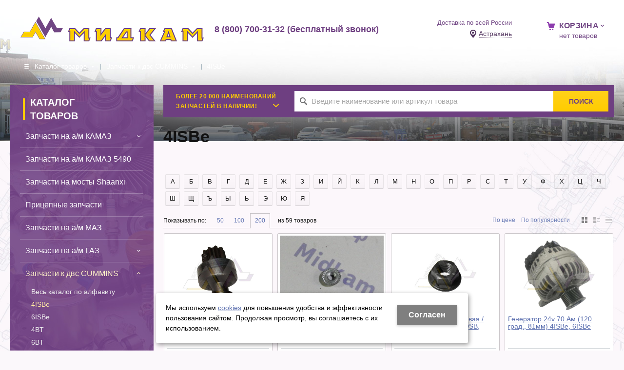

--- FILE ---
content_type: text/html; charset=utf-8
request_url: https://astrahan.midkam.ru/catalog/CUMMINS/4ISBe/
body_size: 24708
content:


<!DOCTYPE html>
<html>
<head>
<title>Купить запчасти Cummins 4ISBe в Астрахани | Мидкам</title>




<meta name='Description' content='Запасные части Cummins 4ISBe для грузовых автомобилей с доставкой по России и СНГ. В интернет-магазине «Мидкам» в Астрахани полный каталог запчастей. ☎️ Звонок бесплатный 8 (800) 700-31-32.'>
<meta name='Keywords' content=''>

<meta http-equiv='Content-Type' content='text/html; charset=utf-8'>

<meta name='viewport' content='width=device-width,initial-scale=1.0,maximum-scale=1.0,user-scalable=0'>
<link rel='icon' href='/favicon.ico' type='image/x-icon'><link rel='shortcut icon' href='/favicon.ico' type='image/x-icon'> 

<script src="//ajax.googleapis.com/ajax/libs/jquery/2.1.4/jquery.min.js"></script>
<script src="https://cdn.jsdelivr.net/jquery.goodshare.js/3.2.5/goodshare.min.js"></script>

<meta name="yandex-verification" content="a447809d6a6c5292" />
<meta name="google-site-verification" content="yUwcYw5xl7cQhZ8yJoKQrDRBHq_VZluv2JSrNVG_E8Y" />
<style>
.bt_incard_num{
width: 100px !important;
}
.basket_m_num {
  overflow: hidden !important;
  position: relative !important;
  height: 37px !important;
  width: 100px !important;
  display: inline-block !important;
  vertical-align: middle !important;
  background: #FFFFFF !important;
  -webkit-border-radius: 2px !important;
  -moz-border-radius: 2px !important;
  border-radius: 2px !important;
  border: 1px solid #B3BAC0 !important;
}


.basket_m_num input{
  color: #535c65 !important;
  font-size: 16px !important;
  margin: 0px auto !important;
  width: 36% !important;
  height: 35px !important;
  text-align: center !important;
  border: 0 !important;
  display: block !important;
  font-weight: 500 !important;
}

span.basket_m_up.b_m_c {
  height: 35px !important;
  width: 32% !important;
  position: absolute !important;
  right: 0 !important;
  padding-top: 10px; !important;
  cursor: pointer !important;
  border-left: 1px solid #B3BAC0 !important;
  background: transparent !important;
  -webkit-transition: all 0.1s!important ;
  -moz-transition: all 0.1s !important;
  -ms-transition: all 0.1s !important;
  -o-transition: all 0.1s !important;
  transition: all 0.1s !important;
  padding-left: 5px!important;
}

span.basket_m_down.b_m_c {
  height: 35px !important;
  width: 32% !important;
  position: absolute !important;
  padding-top: 10px; !important;
  cursor: pointer;
  border-right: 1px solid #B3BAC0;
  -webkit-transition: 0.1s;
  -moz-transition: 0.1s;
  -o-transition: 0.1s;
  transition: 0.1s;
  padding-left: 5px!important;
}

input[type='number'] {
    -moz-appearance:textfield;
}

input::-webkit-outer-spin-button,
input::-webkit-inner-spin-button {
    -webkit-appearance: none;
}
</style>

<script>
$(document).ready(function(){
$('.zadat_voprospr a').on('click', function(){
var pageURL = $(location).attr("href");
var finished = 0;
var interval = setInterval(function(){ 
finished += 1;
if(finished === 1) {clearInterval(finished)}
$("input[name$='linkus']").val(pageURL);
}, 300);
});
});
</script>

<script>
$(document).ready(function(){
$('#block1422 .blockText.basictext').on('click', function(){
$('#block1422 .header_search>ul').toggle();
});

$('#block1439 .blockText.basictext').on('click', function(){
$('#block1439 .header_search>ul').toggle();
});
});
</script>


<LINK href='/css/grid1000.css' rel='Stylesheet' type='text/css'>
<LINK href='/css/grid1200.css' media='screen and (min-width:1280px)' rel='Stylesheet' type='text/css'><link rel="stylesheet" href="/css/style.css?v=42.218">
<LINK href='/a/midkam/bc_custom.css' rel='Stylesheet' type='text/css'>
<link rel="stylesheet" href="/css/gv.css?v=42.218">
<LINK href='/css/mobile.css' media="screen and (max-width:780px)" rel='Stylesheet' type='text/css'>

<!--[if IE]>
<meta http-equiv='imagetoolbar' content='no'>
<script src='/js/html5.js'></script>
<script src='/js/respond.min.js'></script><![endif]-->

<!--[if lt IE 8]>
	<script src="/css/font/krz-font/ie7/ie7.js"></script>
	<link rel="stylesheet" href="/css/font/krz-font/ie7/ie7.css">
<![endif]-->

<!--[if gte IE 9]>
	<style type="text/css">.gradient { filter: none; }</style>
<![endif]-->
</head>



<body data-metrikaid='' class='shema1  subdiv-catalog subdiv-CUMMINS subdiv-4ISBe sitew1200   innerpage st44 page11925 class2001 pagelist'>

<!-- noindex -->
<section id='mobpanel' class='mobyes mainmenubg'><div class='panelwrap'>
	<a href='' title='Меню' id='mobmenu' class='butt mobaction noborder'><span></span></a>

	<div class='panelr '>
		<a href='' title='Поиск по каталогу' id='mobsearch' class='butt mobaction noborder'><span class='icons i_search'></span></a>		<a href='/cart/' title='Корзина' id='mobcart' class='butt mobaction noborder'><span class='icons i_cart1'></span></a>
	</div>
</div>
<div class='panelsearch mainmenubg none'>
	<form class="searchform" action="/search/" method="get">
	  <input value="" type="text" name="find" placeholder="поиск по каталогу">
	  <span class="btn-strt"><input type="submit" class="submit" value="Поиск"></span>
	</form>
</div>
</section>

<section class='menu mainmenubg mobyes'></section>
<!-- /noindex -->
<div id='site'><div class='topfix'></div>
<div id='main'>

<div class='zone12'>


<header id='header' data-zone='12' class='zone header_top container_12 cb'><div class='yesmob topplashmob'></div>
	 <section class='blocks  grid_4  class2047 notitle h100 blk_nomarg_head blk_nomarg_cont blk_nomarg_cont_lr_b blk_nomarg_cont_lr_h' data-prior='1' data-blockid='1409' id='block1409' data-width='4' data-sub='5649' data-cc='5481' ><article class='cb blk_body'><div class='blk_body_wrap'><div class=basictext><div class="obj  obj45">
<a href='/' id='logo'><img src='/a/midkam/files/5685/5515/midkam_znachok_3_1_.png' alt='МИДКАМ' /></a>
</div>
</div></article></section><!-- not cache 1409 --><section class='blocks  grid_4  start notitle h100 msg5 blk_nomarg_head blk_nomarg_cont blk_nomarg_cont_lr_b blk_nomarg_cont_lr_h' data-prior='2' data-blockid='1413' id='block1413' data-width='4' data-sub='5649' data-cc='5481' ><article class='cb blk_body'><div class='blk_body_wrap'><div class='blockText basictext'><div id="google_translate_element">&nbsp;</div><script type="text/javascript">
function googleTranslateElementInit() {
  new google.translate.TranslateElement({pageLanguage: 'ru', includedLanguages: 'en', layout: google.translate.TranslateElement.InlineLayout.SIMPLE}, 'google_translate_element');
}
</script><script type="text/javascript" src="//translate.google.com/translate_a/element.js?cb=googleTranslateElementInit"></script></div><div class='cb tel_links obj'>

		

		
			<div class='tel_lnk_phone'>
				<div class='tel_lp_item icons iconsCol i_tel'><a href='tel:88007003132'>8 (800) 700-31-32 (бесплатный звонок)</a>
			</div>

			

		</div>

		

	</div></div></article></section><!-- not cache 1413 --><section class='blocks  grid_2  notitle h100 msg6 blk_nomarg_head blk_nomarg_cont blk_nomarg_cont_lr_b blk_nomarg_cont_lr_h' data-prior='3' data-blockid='1411' id='block1411' data-width='2' data-sub='5649' data-cc='5481' ><article class='cb blk_body'><div class='blk_body_wrap'><div class='cb tel_links obj'>

		<div class='tel_lnk_text'>Доставка по всей России</div>

		

		
		<div class='tel_lnk_btn'>

			

			

			
				<div class='regper_link iconsCol icons i_city'>
					<a href='#nk-targeting' rel=pop data-metr='targtoplink' data-okno='targeting'>Астрахань</a></a>
				</div>
			

			

			
		</div>
		

	</div></div></article></section><!-- not cache 1411 --><section class='blocks  smallcart smallcart_type2 grid_2  end class2005 nc2006 notitle h100 blk_nomarg_head blk_nomarg_cont blk_nomarg_cont_lr_b blk_nomarg_cont_lr_h' data-prior='4' data-blockid='1412' id='block1412' data-width='2' data-sub='5649' data-cc='5481' ><article class='cb blk_body'><div class='blk_body_wrap'><div class='basket_mini'>
			<div class='basket_mini_rel'>
                <div class='basket_mini_open '>
				    <a href='' class='basket_mini_a'><span class='icons iconsCol i_cart1 basket_m_button'>Корзина</span></a>
				    <span class='basket_m_price'>нет товаров</span>
                </div>
				<div class='basket_m_spisok' style='white-space:nowrap;'><div class='basket_m_spisok2'>
					Вы можете положить сюда<br>товары из <a href='/catalog/'>каталога</a>
				</div></div>
			</div>
		</div></div></article></section><!-- not cache 1412 -->	
</header></div>


<section id='center'><div class='centerwrap container_12'>
<!-- 79f698b7db6915c3 -->

<section class='line_info cb grid_12 start end nomob'>
		<ul class='xleb' itemscope itemtype="http://schema.org/BreadcrumbList">
		
<li class='xleb-item xleb-menu' itemscope='' itemprop='itemListElement' itemtype='http://schema.org/ListItem'>
    <a href='/catalog/' itemprop='item'>
        <span itemprop='name'>Каталог товаров</span>
        <span class='xleb-close'></span>
    </a>
    <meta itemprop='position' content='%i'>
    <ul class='xleb-open'><li ><a href='/catalog/kamaz/'>Запчасти на а/м КАМАЗ</a></li><li ><a href='/catalog/kamaz-5490/'>Запчасти на а/м КАМАЗ 5490</a></li><li ><a href='/catalog/shaanxi/'>Запчасти на мосты Shaanxi</a></li><li ><a href='/catalog/pricep/'>Прицепные запчасти</a></li><li ><a href='/catalog/maz/'>Запчасти на а/м МАЗ</a></li><li ><a href='/catalog/gaz/'>Запчасти на а/м ГАЗ</a></li><li ><a href='/catalog/CUMMINS/'>Запчасти к двс CUMMINS</a></li><li ><a href='/catalog/inomarki/'>ИМПОРТНЫЕ ГРУЗОВИКИ</a></li><li ><a href='/catalog/KMD/'>АВТОКОМПОНЕНТЫ "КМД"</a></li><li ><a href='/catalog/metizy/'>МЕТИЗЫ</a></li></ul>
</li>
<li class='xleb-item xleb-menu' itemscope='' itemprop='itemListElement' itemtype='http://schema.org/ListItem'>
    <a href='/catalog/CUMMINS/' itemprop='item'>
        <span itemprop='name'>Запчасти к двс CUMMINS</span>
        <span class='xleb-close'></span>
    </a>
    <meta itemprop='position' content='%i'>
    <ul class='xleb-open'><li ><a href='/catalog/CUMMINS/Cummins/'>Весь каталог по алфавиту</a></li><li class=active><a href='/catalog/CUMMINS/4ISBe/'>4ISBe</a></li><li ><a href='/catalog/CUMMINS/6ISBe/'>6ISBe</a></li><li ><a href='/catalog/CUMMINS/4BT/'>4BT</a></li><li ><a href='/catalog/CUMMINS/6BT/'>6BT</a></li><li ><a href='/catalog/CUMMINS/6CT/'>6CT</a></li><li ><a href='/catalog/CUMMINS/EQB/'>EQB</a></li><li ><a href='/catalog/CUMMINS/ISF28/'>ISF2.8</a></li><li ><a href='/catalog/CUMMINS/ISF38/'>ISF3.8</a></li><li ><a href='/catalog/CUMMINS/ISLeL/'>ISLe, L</a></li><li ><a href='/catalog/CUMMINS/ISDe/'>ISDe</a></li><li ><a href='/catalog/CUMMINS/QSL-QSC-QSX/'>QSL, QSC, QSX</a></li><li ><a href='/catalog/CUMMINS/primenyaemost/'>Применяемость двигателей</a></li></ul>
</li>
<li class='xleb-item' itemscope='' itemprop='itemListElement' itemtype='http://schema.org/ListItem'>
    <span itemprop='name'>4ISBe</span>
    <meta itemprop='item' content='%DOMAIN/catalog/CUMMINS/4ISBe/'>
    <meta itemprop='position' content='%i'>
</li>	</ul>
		</section>





<section id='sidebar' data-zone='1' class='zone zone1 grid_3 start'>
		<section class='blocks  grid_3  submenublock submenutype20 nomob start end blk_nomarg_head blk_nomarg_cont blk_nomarg_cont_lr_b blk_nomarg_cont_lr_h' data-prior='1' data-blockid='1423' id='block1423' data-width='3' data-sub='5649' data-cc='5481' ><header class='blk_head'>						<div class='h2'>Каталог товаров</div>						</header><article class='cb blk_body'><div class='blk_body_wrap'><ul class='menu-img-no menu-dashed-no menu-decoration-no menu_catalog'>

<li class='menu_open sub6097 <!--itmscl /catalog/kamaz/-->'>
							<a data-o='0' href='/catalog/kamaz/'>
								<span class='menu_img'><img src='' alt=''></span>
								<span class='menu_title'><span class='menu-tit'>Запчасти на а/м КАМАЗ</span><span class='menu-sub'></span></span>
								<span class='menu_arrow'></span>
							</a><ul class='left_m_sec'>

<li class='sub11921  <!--itmscl http://midkam.ru/catalog/kamaz/catalog-po-alfavitu/-->'>
	<a data-o='0' href='http://midkam.ru/catalog/kamaz/catalog-po-alfavitu/'>
		<span class='menu_plus'></span>
		<span class='menu_title_sec'>Весь каталог по алфавиту<span class='menu-sub'></span></span>
	</a><!--itms http://midkam.ru/catalog/kamaz/catalog-po-alfavitu/--></li> 

<li class='sub11767  <!--itmscl /catalog/kamaz/13-sistema-ohlazhdeniya/-->'>
	<a data-o='0' href='/catalog/kamaz/13-sistema-ohlazhdeniya/'>
		<span class='menu_plus'></span>
		<span class='menu_title_sec'>13 Система охлаждения<span class='menu-sub'></span></span>
	</a><!--itms /catalog/kamaz/13-sistema-ohlazhdeniya/--></li> 

<li class='sub11766  <!--itmscl /catalog/kamaz/12-sistema-vypuska-gazov/-->'>
	<a data-o='0' href='/catalog/kamaz/12-sistema-vypuska-gazov/'>
		<span class='menu_plus'></span>
		<span class='menu_title_sec'>12 Система выпуска газов<span class='menu-sub'></span></span>
	</a><!--itms /catalog/kamaz/12-sistema-vypuska-gazov/--></li> 

<li class='sub11761  <!--itmscl /catalog/kamaz/10-dvigatel/-->'>
	<a data-o='0' href='/catalog/kamaz/10-dvigatel/'>
		<span class='menu_plus'></span>
		<span class='menu_title_sec'>10 Двигатель<span class='menu-sub'></span></span>
	</a><!--itms /catalog/kamaz/10-dvigatel/--></li> 

<li class='sub11760  <!--itmscl /catalog/kamaz/11-sistema-pitaniya/-->'>
	<a data-o='0' href='/catalog/kamaz/11-sistema-pitaniya/'>
		<span class='menu_plus'></span>
		<span class='menu_title_sec'>11 Система питания<span class='menu-sub'></span></span>
	</a><!--itms /catalog/kamaz/11-sistema-pitaniya/--></li> 

<li class='sub11768  <!--itmscl /catalog/kamaz/16-sceplenie/-->'>
	<a data-o='0' href='/catalog/kamaz/16-sceplenie/'>
		<span class='menu_plus'></span>
		<span class='menu_title_sec'>16 Сцепление<span class='menu-sub'></span></span>
	</a><!--itms /catalog/kamaz/16-sceplenie/--></li> 

<li class='sub11769  <!--itmscl /catalog/kamaz/17-korobka-peredach/-->'>
	<a data-o='0' href='/catalog/kamaz/17-korobka-peredach/'>
		<span class='menu_plus'></span>
		<span class='menu_title_sec'>17 Коробка передач<span class='menu-sub'></span></span>
	</a><!--itms /catalog/kamaz/17-korobka-peredach/--></li> 

<li class='sub11791  <!--itmscl /catalog/kamaz/18-korobka-razdatochnaya/-->'>
	<a data-o='0' href='/catalog/kamaz/18-korobka-razdatochnaya/'>
		<span class='menu_plus'></span>
		<span class='menu_title_sec'>18 Коробка раздаточная<span class='menu-sub'></span></span>
	</a><!--itms /catalog/kamaz/18-korobka-razdatochnaya/--></li> 

<li class='sub11765  <!--itmscl /catalog/kamaz/22-valy-kardannye/-->'>
	<a data-o='0' href='/catalog/kamaz/22-valy-kardannye/'>
		<span class='menu_plus'></span>
		<span class='menu_title_sec'>22 Валы карданные<span class='menu-sub'></span></span>
	</a><!--itms /catalog/kamaz/22-valy-kardannye/--></li> 

<li class='sub11770  <!--itmscl /catalog/kamaz/23-most-perednij/-->'>
	<a data-o='0' href='/catalog/kamaz/23-most-perednij/'>
		<span class='menu_plus'></span>
		<span class='menu_title_sec'>23 Мост передний<span class='menu-sub'></span></span>
	</a><!--itms /catalog/kamaz/23-most-perednij/--></li> 

<li class='sub11771  <!--itmscl /catalog/kamaz/24-most-zadnij/-->'>
	<a data-o='0' href='/catalog/kamaz/24-most-zadnij/'>
		<span class='menu_plus'></span>
		<span class='menu_title_sec'>24 Мост задний<span class='menu-sub'></span></span>
	</a><!--itms /catalog/kamaz/24-most-zadnij/--></li> 

<li class='sub11772  <!--itmscl /catalog/kamaz/25-most-srednij/-->'>
	<a data-o='0' href='/catalog/kamaz/25-most-srednij/'>
		<span class='menu_plus'></span>
		<span class='menu_title_sec'>25 Мост средний<span class='menu-sub'></span></span>
	</a><!--itms /catalog/kamaz/25-most-srednij/--></li> 

<li class='sub11773  <!--itmscl /catalog/kamaz/27-ustrojstvo-sedelno-scepnoe/-->'>
	<a data-o='0' href='/catalog/kamaz/27-ustrojstvo-sedelno-scepnoe/'>
		<span class='menu_plus'></span>
		<span class='menu_title_sec'>27 Устройство седельно-сцепное<span class='menu-sub'></span></span>
	</a><!--itms /catalog/kamaz/27-ustrojstvo-sedelno-scepnoe/--></li> 

<li class='sub11775  <!--itmscl /catalog/kamaz/29-podveska/-->'>
	<a data-o='0' href='/catalog/kamaz/29-podveska/'>
		<span class='menu_plus'></span>
		<span class='menu_title_sec'>29 Подвеска<span class='menu-sub'></span></span>
	</a><!--itms /catalog/kamaz/29-podveska/--></li> 

<li class='sub11774  <!--itmscl /catalog/kamaz/28-rama/-->'>
	<a data-o='0' href='/catalog/kamaz/28-rama/'>
		<span class='menu_plus'></span>
		<span class='menu_title_sec'>28 Рама<span class='menu-sub'></span></span>
	</a><!--itms /catalog/kamaz/28-rama/--></li> 

<li class='sub11776  <!--itmscl /catalog/kamaz/30-os-perednyaya/-->'>
	<a data-o='0' href='/catalog/kamaz/30-os-perednyaya/'>
		<span class='menu_plus'></span>
		<span class='menu_title_sec'>30 Ось передняя<span class='menu-sub'></span></span>
	</a><!--itms /catalog/kamaz/30-os-perednyaya/--></li> 

<li class='sub11759  <!--itmscl /catalog/kamaz/31-kolyosa-i-shiny/-->'>
	<a data-o='0' href='/catalog/kamaz/31-kolyosa-i-shiny/'>
		<span class='menu_plus'></span>
		<span class='menu_title_sec'>31 Колёса и шины<span class='menu-sub'></span></span>
	</a><!--itms /catalog/kamaz/31-kolyosa-i-shiny/--></li> 

<li class='sub11762  <!--itmscl /catalog/kamaz/34-upravlenie-rulevoe/-->'>
	<a data-o='0' href='/catalog/kamaz/34-upravlenie-rulevoe/'>
		<span class='menu_plus'></span>
		<span class='menu_title_sec'>34 Управление рулевое<span class='menu-sub'></span></span>
	</a><!--itms /catalog/kamaz/34-upravlenie-rulevoe/--></li> 

<li class='sub11764  <!--itmscl /catalog/kamaz/35-tormoza/-->'>
	<a data-o='0' href='/catalog/kamaz/35-tormoza/'>
		<span class='menu_plus'></span>
		<span class='menu_title_sec'>35 Тормоза<span class='menu-sub'></span></span>
	</a><!--itms /catalog/kamaz/35-tormoza/--></li> 

<li class='sub11758  <!--itmscl /catalog/kamaz/37-elektrooborudovanie/-->'>
	<a data-o='0' href='/catalog/kamaz/37-elektrooborudovanie/'>
		<span class='menu_plus'></span>
		<span class='menu_title_sec'>37 Электрооборудование<span class='menu-sub'></span></span>
	</a><!--itms /catalog/kamaz/37-elektrooborudovanie/--></li> 

<li class='sub11763  <!--itmscl /catalog/kamaz/39-instrumenty-i-prinadlezhnosti/-->'>
	<a data-o='0' href='/catalog/kamaz/39-instrumenty-i-prinadlezhnosti/'>
		<span class='menu_plus'></span>
		<span class='menu_title_sec'>39 Инструменты и принадлежности<span class='menu-sub'></span></span>
	</a><!--itms /catalog/kamaz/39-instrumenty-i-prinadlezhnosti/--></li> 

<li class='sub11777  <!--itmscl /catalog/kamaz/38-pribory/-->'>
	<a data-o='0' href='/catalog/kamaz/38-pribory/'>
		<span class='menu_plus'></span>
		<span class='menu_title_sec'>38 Приборы <span class='menu-sub'></span></span>
	</a><!--itms /catalog/kamaz/38-pribory/--></li> 

<li class='sub11786  <!--itmscl /catalog/kamaz/42-korobka-otbora-mocshnosti/-->'>
	<a data-o='0' href='/catalog/kamaz/42-korobka-otbora-mocshnosti/'>
		<span class='menu_plus'></span>
		<span class='menu_title_sec'>42 Коробка отбора мощности<span class='menu-sub'></span></span>
	</a><!--itms /catalog/kamaz/42-korobka-otbora-mocshnosti/--></li> 

<li class='sub11794  <!--itmscl /catalog/kamaz/45-lebedka-i-prinadlezhnosti/-->'>
	<a data-o='0' href='/catalog/kamaz/45-lebedka-i-prinadlezhnosti/'>
		<span class='menu_plus'></span>
		<span class='menu_title_sec'>45 Лебедка и принадлежности<span class='menu-sub'></span></span>
	</a><!--itms /catalog/kamaz/45-lebedka-i-prinadlezhnosti/--></li> 

<li class='sub11778  <!--itmscl /catalog/kamaz/50-kabina/-->'>
	<a data-o='0' href='/catalog/kamaz/50-kabina/'>
		<span class='menu_plus'></span>
		<span class='menu_title_sec'>50 Кабина<span class='menu-sub'></span></span>
	</a><!--itms /catalog/kamaz/50-kabina/--></li> 

<li class='sub11787  <!--itmscl /catalog/kamaz/51-osnovanie-kabiny/-->'>
	<a data-o='0' href='/catalog/kamaz/51-osnovanie-kabiny/'>
		<span class='menu_plus'></span>
		<span class='menu_title_sec'>51 Основание кабины<span class='menu-sub'></span></span>
	</a><!--itms /catalog/kamaz/51-osnovanie-kabiny/--></li> 

<li class='sub11779  <!--itmscl /catalog/kamaz/52-okno-vetrovoe/-->'>
	<a data-o='0' href='/catalog/kamaz/52-okno-vetrovoe/'>
		<span class='menu_plus'></span>
		<span class='menu_title_sec'>52 Окно ветровое<span class='menu-sub'></span></span>
	</a><!--itms /catalog/kamaz/52-okno-vetrovoe/--></li> 

<li class='sub11792  <!--itmscl /catalog/kamaz/53-peredok-kabiny/-->'>
	<a data-o='0' href='/catalog/kamaz/53-peredok-kabiny/'>
		<span class='menu_plus'></span>
		<span class='menu_title_sec'>53 Передок кабины<span class='menu-sub'></span></span>
	</a><!--itms /catalog/kamaz/53-peredok-kabiny/--></li> 

<li class='sub11795  <!--itmscl /catalog/kamaz/54-bokovina-kabiny/-->'>
	<a data-o='0' href='/catalog/kamaz/54-bokovina-kabiny/'>
		<span class='menu_plus'></span>
		<span class='menu_title_sec'>54 Боковина кабины<span class='menu-sub'></span></span>
	</a><!--itms /catalog/kamaz/54-bokovina-kabiny/--></li> 

<li class='sub11790  <!--itmscl /catalog/kamaz/56-zadok-kabiny/-->'>
	<a data-o='0' href='/catalog/kamaz/56-zadok-kabiny/'>
		<span class='menu_plus'></span>
		<span class='menu_title_sec'>56 Задок кабины<span class='menu-sub'></span></span>
	</a><!--itms /catalog/kamaz/56-zadok-kabiny/--></li> 

<li class='sub11793  <!--itmscl /catalog/kamaz/57-krysha-kabiny/-->'>
	<a data-o='0' href='/catalog/kamaz/57-krysha-kabiny/'>
		<span class='menu_plus'></span>
		<span class='menu_title_sec'>57 Крыша кабины<span class='menu-sub'></span></span>
	</a><!--itms /catalog/kamaz/57-krysha-kabiny/--></li> 

<li class='sub11780  <!--itmscl /catalog/kamaz/61-dver-bokovaya/-->'>
	<a data-o='0' href='/catalog/kamaz/61-dver-bokovaya/'>
		<span class='menu_plus'></span>
		<span class='menu_title_sec'>61 Дверь боковая<span class='menu-sub'></span></span>
	</a><!--itms /catalog/kamaz/61-dver-bokovaya/--></li> 

<li class='sub11781  <!--itmscl /catalog/kamaz/68-sidene/-->'>
	<a data-o='0' href='/catalog/kamaz/68-sidene/'>
		<span class='menu_plus'></span>
		<span class='menu_title_sec'>68 Сиденье <span class='menu-sub'></span></span>
	</a><!--itms /catalog/kamaz/68-sidene/--></li> 

<li class='sub11784  <!--itmscl /catalog/kamaz/85-platforma/-->'>
	<a data-o='0' href='/catalog/kamaz/85-platforma/'>
		<span class='menu_plus'></span>
		<span class='menu_title_sec'>85 Платформа<span class='menu-sub'></span></span>
	</a><!--itms /catalog/kamaz/85-platforma/--></li> 

<li class='sub11830  <!--itmscl /catalog/kamaz/81-ventilyaciya-i-otoplenie/-->'>
	<a data-o='0' href='/catalog/kamaz/81-ventilyaciya-i-otoplenie/'>
		<span class='menu_plus'></span>
		<span class='menu_title_sec'>81 Вентиляция и отопление<span class='menu-sub'></span></span>
	</a><!--itms /catalog/kamaz/81-ventilyaciya-i-otoplenie/--></li> 

<li class='sub11783  <!--itmscl /catalog/kamaz/82-prinadlezhnosti-kabiny/-->'>
	<a data-o='0' href='/catalog/kamaz/82-prinadlezhnosti-kabiny/'>
		<span class='menu_plus'></span>
		<span class='menu_title_sec'>82 Принадлежности кабины<span class='menu-sub'></span></span>
	</a><!--itms /catalog/kamaz/82-prinadlezhnosti-kabiny/--></li> 

<li class='sub11788  <!--itmscl /catalog/kamaz/84-operenya-kabiny/-->'>
	<a data-o='0' href='/catalog/kamaz/84-operenya-kabiny/'>
		<span class='menu_plus'></span>
		<span class='menu_title_sec'>84 Оперенья кабины<span class='menu-sub'></span></span>
	</a><!--itms /catalog/kamaz/84-operenya-kabiny/--></li> 

<li class='sub11789  <!--itmscl /catalog/kamaz/86-ustrojstvo-podyomnoe-i-oprokidyvayucshee-platformy/-->'>
	<a data-o='0' href='/catalog/kamaz/86-ustrojstvo-podyomnoe-i-oprokidyvayucshee-platformy/'>
		<span class='menu_plus'></span>
		<span class='menu_title_sec'>86 Устройство подъёмное и опрокидывающее платформы<span class='menu-sub'></span></span>
	</a><!--itms /catalog/kamaz/86-ustrojstvo-podyomnoe-i-oprokidyvayucshee-platformy/--></li> 

<li class='sub11849  <!--itmscl /catalog/kamaz/metizy/-->'>
	<a data-o='0' href='/catalog/kamaz/metizy/'>
		<span class='menu_plus'></span>
		<span class='menu_title_sec'>Метизы<span class='menu-sub'></span></span>
	</a><!--itms /catalog/kamaz/metizy/--></li> 

<li class='sub12094  <!--itmscl /catalog/kamaz/podshipniki/-->'>
	<a data-o='0' href='/catalog/kamaz/podshipniki/'>
		<span class='menu_plus'></span>
		<span class='menu_title_sec'>Подшипники<span class='menu-sub'></span></span>
	</a><!--itms /catalog/kamaz/podshipniki/--></li> </ul> <!--itms /catalog/kamaz/--></li> 

<li class=' sub11915 <!--itmscl /catalog/kamaz-5490/-->'>
							<a data-o='0' href='/catalog/kamaz-5490/'>
								<span class='menu_img'><img src='' alt=''></span>
								<span class='menu_title'><span class='menu-tit'>Запчасти на а/м КАМАЗ 5490</span><span class='menu-sub'></span></span>
								<span class='menu_arrow'></span>
							</a> <!--itms /catalog/kamaz-5490/--></li> 

<li class=' sub12200 <!--itmscl /catalog/shaanxi/-->'>
							<a data-o='0' href='/catalog/shaanxi/'>
								<span class='menu_img'><img src='' alt=''></span>
								<span class='menu_title'><span class='menu-tit'>Запчасти на мосты Shaanxi</span><span class='menu-sub'></span></span>
								<span class='menu_arrow'></span>
							</a> <!--itms /catalog/shaanxi/--></li> 

<li class=' sub12101 <!--itmscl /catalog/pricep/-->'>
							<a data-o='0' href='/catalog/pricep/'>
								<span class='menu_img'><img src='' alt=''></span>
								<span class='menu_title'><span class='menu-tit'>Прицепные запчасти</span><span class='menu-sub'></span></span>
								<span class='menu_arrow'></span>
							</a> <!--itms /catalog/pricep/--></li> 

<li class=' sub7890 <!--itmscl /catalog/maz/-->'>
							<a data-o='0' href='/catalog/maz/'>
								<span class='menu_img'><img src='' alt=''></span>
								<span class='menu_title'><span class='menu-tit'>Запчасти на а/м МАЗ</span><span class='menu-sub'></span></span>
								<span class='menu_arrow'></span>
							</a> <!--itms /catalog/maz/--></li> 

<li class='menu_open sub11757 <!--itmscl /catalog/gaz/-->'>
							<a data-o='0' href='/catalog/gaz/'>
								<span class='menu_img'><img src='' alt=''></span>
								<span class='menu_title'><span class='menu-tit'>Запчасти на а/м ГАЗ</span><span class='menu-sub'></span></span>
								<span class='menu_arrow'></span>
							</a><ul class='left_m_sec'>

<li class='sub12206 menu_open <!--itmscl /catalog/gaz/tovary/-->'>
	<a data-o='0' href='/catalog/gaz/tovary/'>
		<span class='menu_plus'></span>
		<span class='menu_title_sec'>Товары<span class='menu-sub'></span></span>
	</a><ul class='left_m_th'><li class='sub12208'><a data-o='0' href='/catalog/gaz/tovary/gaz-paz-uaz/'>ГАЗ, ПАЗ, УАЗ<span class='menu-sub'></span></a></li> </ul><!--itms /catalog/gaz/tovary/--></li> </ul> <!--itms /catalog/gaz/--></li> 

<li class='active menu_open sub11923 <!--itmscl /catalog/CUMMINS/-->'>
							<a data-o='0' href='/catalog/CUMMINS/'>
								<span class='menu_img'><img src='' alt=''></span>
								<span class='menu_title'><span class='menu-tit'>Запчасти к двс CUMMINS</span><span class='menu-sub'></span></span>
								<span class='menu_arrow'></span>
							</a><ul class='left_m_sec' style='display:block;'>

<li class='sub11926  <!--itmscl /catalog/CUMMINS/Cummins/-->'>
	<a data-o='0' href='/catalog/CUMMINS/Cummins/'>
		<span class='menu_plus'></span>
		<span class='menu_title_sec'>Весь каталог по алфавиту<span class='menu-sub'></span></span>
	</a><!--itms /catalog/CUMMINS/Cummins/--></li> 

<li class='active sub11925  <!--itmscl /catalog/CUMMINS/4ISBe/-->'>
	<a data-o='0' href='/catalog/CUMMINS/4ISBe/'>
		<span class='menu_plus'></span>
		<span class='menu_title_sec'>4ISBe<span class='menu-sub'></span></span>
	</a><!--itms /catalog/CUMMINS/4ISBe/--></li> 

<li class='sub11927  <!--itmscl /catalog/CUMMINS/6ISBe/-->'>
	<a data-o='0' href='/catalog/CUMMINS/6ISBe/'>
		<span class='menu_plus'></span>
		<span class='menu_title_sec'>6ISBe<span class='menu-sub'></span></span>
	</a><!--itms /catalog/CUMMINS/6ISBe/--></li> 

<li class='sub11928  <!--itmscl /catalog/CUMMINS/4BT/-->'>
	<a data-o='0' href='/catalog/CUMMINS/4BT/'>
		<span class='menu_plus'></span>
		<span class='menu_title_sec'>4BT<span class='menu-sub'></span></span>
	</a><!--itms /catalog/CUMMINS/4BT/--></li> 

<li class='sub11929  <!--itmscl /catalog/CUMMINS/6BT/-->'>
	<a data-o='0' href='/catalog/CUMMINS/6BT/'>
		<span class='menu_plus'></span>
		<span class='menu_title_sec'>6BT<span class='menu-sub'></span></span>
	</a><!--itms /catalog/CUMMINS/6BT/--></li> 

<li class='sub11936  <!--itmscl /catalog/CUMMINS/6CT/-->'>
	<a data-o='0' href='/catalog/CUMMINS/6CT/'>
		<span class='menu_plus'></span>
		<span class='menu_title_sec'>6CT<span class='menu-sub'></span></span>
	</a><!--itms /catalog/CUMMINS/6CT/--></li> 

<li class='sub11930  <!--itmscl /catalog/CUMMINS/EQB/-->'>
	<a data-o='0' href='/catalog/CUMMINS/EQB/'>
		<span class='menu_plus'></span>
		<span class='menu_title_sec'>EQB<span class='menu-sub'></span></span>
	</a><!--itms /catalog/CUMMINS/EQB/--></li> 

<li class='sub11931  <!--itmscl /catalog/CUMMINS/ISF28/-->'>
	<a data-o='0' href='/catalog/CUMMINS/ISF28/'>
		<span class='menu_plus'></span>
		<span class='menu_title_sec'>ISF2.8<span class='menu-sub'></span></span>
	</a><!--itms /catalog/CUMMINS/ISF28/--></li> 

<li class='sub11932  <!--itmscl /catalog/CUMMINS/ISF38/-->'>
	<a data-o='0' href='/catalog/CUMMINS/ISF38/'>
		<span class='menu_plus'></span>
		<span class='menu_title_sec'>ISF3.8<span class='menu-sub'></span></span>
	</a><!--itms /catalog/CUMMINS/ISF38/--></li> 

<li class='sub11933  <!--itmscl /catalog/CUMMINS/ISLeL/-->'>
	<a data-o='0' href='/catalog/CUMMINS/ISLeL/'>
		<span class='menu_plus'></span>
		<span class='menu_title_sec'>ISLe, L<span class='menu-sub'></span></span>
	</a><!--itms /catalog/CUMMINS/ISLeL/--></li> 

<li class='sub11934  <!--itmscl /catalog/CUMMINS/ISDe/-->'>
	<a data-o='0' href='/catalog/CUMMINS/ISDe/'>
		<span class='menu_plus'></span>
		<span class='menu_title_sec'>ISDe<span class='menu-sub'></span></span>
	</a><!--itms /catalog/CUMMINS/ISDe/--></li> 

<li class='sub11935  <!--itmscl /catalog/CUMMINS/QSL-QSC-QSX/-->'>
	<a data-o='0' href='/catalog/CUMMINS/QSL-QSC-QSX/'>
		<span class='menu_plus'></span>
		<span class='menu_title_sec'>QSL, QSC, QSX<span class='menu-sub'></span></span>
	</a><!--itms /catalog/CUMMINS/QSL-QSC-QSX/--></li> 

<li class='sub11939  <!--itmscl /catalog/CUMMINS/primenyaemost/-->'>
	<a data-o='0' href='/catalog/CUMMINS/primenyaemost/'>
		<span class='menu_plus'></span>
		<span class='menu_title_sec'>Применяемость двигателей<span class='menu-sub'></span></span>
	</a><!--itms /catalog/CUMMINS/primenyaemost/--></li> </ul> <!--itms /catalog/CUMMINS/--></li> 

<li class=' sub11882 <!--itmscl /catalog/inomarki/-->'>
							<a data-o='0' href='/catalog/inomarki/'>
								<span class='menu_img'><img src='' alt=''></span>
								<span class='menu_title'><span class='menu-tit'>ИМПОРТНЫЕ ГРУЗОВИКИ</span><span class='menu-sub'></span></span>
								<span class='menu_arrow'></span>
							</a> <!--itms /catalog/inomarki/--></li> 

<li class=' sub11884 <!--itmscl /catalog/KMD/-->'>
							<a data-o='0' href='/catalog/KMD/'>
								<span class='menu_img'><img src='' alt=''></span>
								<span class='menu_title'><span class='menu-tit'>АВТОКОМПОНЕНТЫ &quotКМД&quot</span><span class='menu-sub'></span></span>
								<span class='menu_arrow'></span>
							</a> <!--itms /catalog/KMD/--></li> 

<li class=' sub12102 <!--itmscl /catalog/metizy/-->'>
							<a data-o='0' href='/catalog/metizy/'>
								<span class='menu_img'><img src='' alt=''></span>
								<span class='menu_title'><span class='menu-tit'>МЕТИЗЫ</span><span class='menu-sub'></span></span>
								<span class='menu_arrow'></span>
							</a> <!--itms /catalog/metizy/--></li> </ul></div></article></section><!-- not cache 1423 --><section class='blocks  grid_3  nomob start end notitle' data-prior='32' data-blockid='1986' id='block1986' data-width='3' data-sub='5649' data-cc='5481' ><article class='cb blk_body'><div class='blk_body_wrap'><div class='cb tel_links obj'>

		<div class='tel_lnk_text'>Личный кабинет</div>

		

		
		<div class='tel_lnk_btn'>

			

			

			

			
				<div class='regper_link iconsCol icons i_user2'>




					<a href='#nk-reg' rel=pop data-metr='lktoplink' data-okno='reg' data-loads='/profile/?isNaked=1'>Вход</a> | <a href='/registration/'>Регистрация</a>

				</div>

			

			
		</div>
		

	</div></div></article></section><!-- not cache 1986 --><section class='blocks  grid_3  nomob start end class2009 blk_padding' data-prior='33' data-blockid='1418' id='block1418' data-width='3' data-sub='5649' data-cc='5481' ><header class='blk_head'>						<div class='h2'><a href='/documents/'>Прайс-заказы Excel</a></div>						</header><article class='cb blk_body'><div class='blk_body_wrap'>
<ul class='docstype1'><div class="obj  obj239 ind_docum dcm_xls iconsCol icons i_file">
<a  href="https://midkam.ru/a/midkam/files/userfiles/prices/KamazPrice.xls">Прайс-заказ запчастей КАМАЗ</a>
<div class='infofile'><span class='typefile'>XLS</span>, </div>
</div>
<div class="obj  obj143 ind_docum dcm_xls iconsCol icons i_file">
<a  href="https://midkam.ru/a/midkam/files/userfiles/prices/MazPrice.xls">Прайс-заказ запчастей МАЗ</a>
<div class='infofile'><span class='typefile'>XLS</span>, </div>
</div>
<div class="obj  obj144 ind_docum dcm_xls iconsCol icons i_file">
<a  href="https://midkam.ru/a/midkam/files/userfiles/prices/GazPrice.xls">Прайс-заказ запчастей ГАЗ</a>
<div class='infofile'><span class='typefile'>XLS</span>, </div>
</div>
</ul></div></article></section><!-- not cache 1418 --></section>

<section id='content' class='end grid_9'>
<div data-zone='15' class='zone zone15 cb'><section class='blocks  grid_9  nomob searchblock start end class2001 nc2019 notitle blk_nomarg_cont' data-prior='13' data-blockid='1422' id='block1422' data-width='9' data-sub='5649' data-cc='5481' ><article class='cb blk_body'><div class='blk_body_wrap'><div class='blockText basictext'><p>Более 20 000 наименований&nbsp;</p>
<p>запчастей в наличии!</p></div><div class="header_search">
  <form class=searchform action='/search/' method='get' >
  <input class='inp' value='' type=text name=find placeholder='Введите наименование или артикул товара'>
  <span class="btn-strt"><input type=submit class=submit  value='Поиск'></span>
  
    </form>
</div></div></article></section><!-- not cache 1422 --></div><h1>4ISBe</h1><div data-zone='2' class='zone zone2 cb'></div>
<section class='start end grid_9 typeblock'><article>

<div class="pagination"><div class="pgn-line"><a class="lnkpage" href="?letter=%D0%90">А</a><a class="lnkpage" href="?letter=%D0%91">Б</a><a class="lnkpage" href="?letter=%D0%92">В</a><a class="lnkpage" href="?letter=%D0%93">Г</a><a class="lnkpage" href="?letter=%D0%94">Д</a><a class="lnkpage" href="?letter=%D0%95">Е</a><a class="lnkpage" href="?letter=%D0%96">Ж</a><a class="lnkpage" href="?letter=%D0%97">З</a><a class="lnkpage" href="?letter=%D0%98">И</a><a class="lnkpage" href="?letter=%D0%99">Й</a><a class="lnkpage" href="?letter=%D0%9A">К</a><a class="lnkpage" href="?letter=%D0%9B">Л</a><a class="lnkpage" href="?letter=%D0%9C">М</a><a class="lnkpage" href="?letter=%D0%9D">Н</a><a class="lnkpage" href="?letter=%D0%9E">О</a><a class="lnkpage" href="?letter=%D0%9F">П</a><a class="lnkpage" href="?letter=%D0%A0">Р</a><a class="lnkpage" href="?letter=%D0%A1">С</a><a class="lnkpage" href="?letter=%D0%A2">Т</a><a class="lnkpage" href="?letter=%D0%A3">У</a><a class="lnkpage" href="?letter=%D0%A4">Ф</a><a class="lnkpage" href="?letter=%D0%A5">Х</a><a class="lnkpage" href="?letter=%D0%A6">Ц</a><a class="lnkpage" href="?letter=%D0%A7">Ч</a><a class="lnkpage" href="?letter=%D0%A8">Ш</a><a class="lnkpage" href="?letter=%D0%A9">Щ</a><a class="lnkpage" href="?letter=%D0%AA">Ъ</a><a class="lnkpage" href="?letter=%D0%AB">Ы</a><a class="lnkpage" href="?letter=%D0%AC">Ь</a><a class="lnkpage" href="?letter=%D0%AD">Э</a><a class="lnkpage" href="?letter=%D0%AE">Ю</a><a class="lnkpage" href="?letter=%D0%AF">Я</a></div></div>
		
<div class="filter_items cb">
	<div class="filter_items_ft">
		<div class="filter_text_1">Показывать по:</div>
		<div class="filter_number">
			<a href="/catalog/CUMMINS/4ISBe/?recNum=50" >50</a>
			<a href="/catalog/CUMMINS/4ISBe/?recNum=100" >100</a>
			<a href="/catalog/CUMMINS/4ISBe/?recNum=200" class='active'>200</a>
		</div>
		<div class="filter_text_2">из 59 товаров</div>
	</div>
	<div class="filter_items_sec">
		<div class='catalog_type'>
			<a onclick="location='?nc_ctpl=2001'; return false;" href='' class='active  spisok_type type1_img'></a>
			<a onclick="location='?nc_ctpl=2052'; return false;" href='' class=' spisok_type type2_img'></a>
			<a onclick="location='?nc_ctpl=2025'; return false;" href='' class=' spisok_type type3_img'></a>
		</div>
	</div>
	<div class="filter_items_th">
		<div class="filter_pop"><a onclick="location='?sort=price&desc=1'; return false;" href='' class=''>По цене</a></div>
		<div class="filter_pop"><a onclick="location='?sort=rate&desc=1'; return false;" href='' class=''>По популярности</a></div>
	</div>
</div>

<div class='clear'></div>



		<div  class='block_items itm_textbor  card_big itemcount typeCartBut1'><div>



<!-- ITEM -->
<div itemscope itemtype="http://schema.org/Product" class='blk_item obj obj272290 product-item   ' data-typecount='1' data-id='272290' data-origname='Бендикс стартера ЕВРО-3 (10 зубьев) 4ISBe, 6ISBe / KRAUF' data-name='Бендикс стартера ЕВРО-3 (10 зубьев) 4ISBe, 6ISBe / KRAUF' data-sub='11758' data-origprice='1377' data-price='1377' data-count='1' data-origstock='1' data-stock='1' data-hex='35777a50b824e47f9b8053b3bf9febeb' data-orighex='35777a50b824e47f9b8053b3bf9febeb'>



<div class='blk_img'>
	    <!-- noindex --><span class="fast_prew" rel="pop" data-title='Бендикс стартера ЕВРО-3 (10 зубьев) 4ISBe, 6ISBe / KRAUF' data-okno="fastprew" data-loads="/catalog/CUMMINS/4ISBe/bendiks-startera-evro-3-10-zubev-4isbe-6isbe-86fce31b.html?isNaked=1&fastprew=1">Быстрый просмотр</span><!-- /noindex -->
	        <a href='/catalog/CUMMINS/4ISBe/bendiks-startera-evro-3-10-zubev-4isbe-6isbe-86fce31b.html'>
        <span class='image_h '><img src='/a/midkam/files/userfiles/images/catalog/86fce31b901111e5bea9002590633de7_fafb5f2b7e2011e981daa4bf01020939.jpg' alt=''></span>    </a>
</div>


<div class="blk_text">
	<div class="blk_bordertext ">
        <div class="blk_bt_sec">
		    <div class="blk_name"><a href='/catalog/CUMMINS/4ISBe/bendiks-startera-evro-3-10-zubev-4isbe-6isbe-86fce31b.html' itemprop='name'>Бендикс стартера ЕВРО-3 (10 зубьев) 4ISBe, 6ISBe / KRAUF</a></div>
		    			    <div class='type_tovar'></div>			    		    		    		    <div class='blk_opis'></div>
            <div class='blk_null'></div>
        </div>
        <div class='blk_actionmain '></div>
	</div>
	
</div>

<div class='blk_buyinfo'>
	<div class='blk_priceblock' itemprop='offers' itemscope itemtype='http://schema.org/Offer'><meta itemprop='priceCurrency' content='RUB' /><div class='blk_price normal_price'><span class='cen' itemprop='price'>1 377,00</span><span class='rubl'>c</span></div></div>
	<div class='block_incard'><div class='blk_i_num '><input type='number' name='count' value='1'><span class='blk_i_up'></span><span class='blk_i_down'></span></div><a href='/catalog/CUMMINS/4ISBe/bendiks-startera-evro-3-10-zubev-4isbe-6isbe-86fce31b.html' title='купить'  class='incart   blk_incard mainmenubg  icons i_cart1'>
				<span>В заказ</span>
				</a></div>	
 </div>


</div>
<!-- END ITEM -->




<!-- ITEM -->
<div itemscope itemtype="http://schema.org/Product" class='blk_item obj obj270847 product-item   ' data-typecount='1' data-id='270847' data-origname='Гайка М8x1,25 (фланцевая) / г.Белебей' data-name='Гайка М8x1,25 (фланцевая) / г.Белебей' data-sub='11849' data-origprice='5.05' data-price='5.05' data-count='1' data-origstock='240' data-stock='240' data-hex='305a71b0c4ffe896638f86707a3612f9' data-orighex='305a71b0c4ffe896638f86707a3612f9'>



<div class='blk_img'>
	    <!-- noindex --><span class="fast_prew" rel="pop" data-title='Гайка М8x1,25 (фланцевая) / г.Белебей' data-okno="fastprew" data-loads="/catalog/CUMMINS/4ISBe/gajka-m8x125-flancevaya--gbelebej-b2f06795.html?isNaked=1&fastprew=1">Быстрый просмотр</span><!-- /noindex -->
	        <a href='/catalog/CUMMINS/4ISBe/gajka-m8x125-flancevaya--gbelebej-b2f06795.html'>
        <span class='image_h '><img src='/a/midkam/files/userfiles/images/catalog/b2f0679528ea11e485fc002590633de7_f4e2a3a0318f11e880e2a4bf0102093a.jpg' alt=''></span>    </a>
</div>


<div class="blk_text">
	<div class="blk_bordertext ">
        <div class="blk_bt_sec">
		    <div class="blk_name"><a href='/catalog/CUMMINS/4ISBe/gajka-m8x125-flancevaya--gbelebej-b2f06795.html' itemprop='name'>Гайка М8x1,25 (фланцевая) / г.Белебей</a></div>
		    			    <div class='type_tovar'></div>			    		    		    		    <div class='blk_opis'></div>
            <div class='blk_null'></div>
        </div>
        <div class='blk_actionmain '></div>
	</div>
	
</div>

<div class='blk_buyinfo'>
	<div class='blk_priceblock' itemprop='offers' itemscope itemtype='http://schema.org/Offer'><meta itemprop='priceCurrency' content='RUB' /><div class='blk_price normal_price'><span class='cen' itemprop='price'>5,05</span><span class='rubl'>c</span></div></div>
	<div class='block_incard'><div class='blk_i_num '><input type='number' name='count' value='1'><span class='blk_i_up'></span><span class='blk_i_down'></span></div><a href='/catalog/CUMMINS/4ISBe/gajka-m8x125-flancevaya--gbelebej-b2f06795.html' title='купить'  class='incart   blk_incard mainmenubg  icons i_cart1'>
				<span>В заказ</span>
				</a></div>	
 </div>


</div>
<!-- END ITEM -->




<!-- ITEM -->
<div itemscope itemtype="http://schema.org/Product" class='blk_item obj obj260018 product-item   ' data-typecount='1' data-id='260018' data-origname='Гайка М8x1,25 фланцевая / ISF3.8, 4ISBe, 6ISBe, QSB, ISLe, QSL' data-name='Гайка М8x1,25 фланцевая / ISF3.8, 4ISBe, 6ISBe, QSB, ISLe, QSL' data-sub='11849' data-origprice='13' data-price='13' data-count='1' data-origstock='30' data-stock='30' data-hex='7e51746feafa7f2621f71943da8f603c' data-orighex='7e51746feafa7f2621f71943da8f603c'>



<div class='blk_img'>
	    <!-- noindex --><span class="fast_prew" rel="pop" data-title='Гайка М8x1,25 фланцевая / ISF3.8, 4ISBe, 6ISBe, QSB, ISLe, QSL' data-okno="fastprew" data-loads="/catalog/CUMMINS/4ISBe/gajka-m8x125-flancevaya--isf38-4isbe-6isbe-qsb-isle-qsl-758bfee1.html?isNaked=1&fastprew=1">Быстрый просмотр</span><!-- /noindex -->
	        <a href='/catalog/CUMMINS/4ISBe/gajka-m8x125-flancevaya--isf38-4isbe-6isbe-qsb-isle-qsl-758bfee1.html'>
        <span class='image_h '><img src='/a/midkam/files/userfiles/images/catalog/758bfee1cba511e880f5a4bf01020939_bb179ebdcb9411ec82d2000af79daa22.jpg' alt=''></span>    </a>
</div>


<div class="blk_text">
	<div class="blk_bordertext ">
        <div class="blk_bt_sec">
		    <div class="blk_name"><a href='/catalog/CUMMINS/4ISBe/gajka-m8x125-flancevaya--isf38-4isbe-6isbe-qsb-isle-qsl-758bfee1.html' itemprop='name'>Гайка М8x1,25 фланцевая / ISF3.8, 4ISBe, 6ISBe, QSB, ISLe, QSL</a></div>
		    			    <div class='type_tovar'></div>			    		    		    		    <div class='blk_opis'></div>
            <div class='blk_null'></div>
        </div>
        <div class='blk_actionmain '></div>
	</div>
	
</div>

<div class='blk_buyinfo'>
	<div class='blk_priceblock' itemprop='offers' itemscope itemtype='http://schema.org/Offer'><meta itemprop='priceCurrency' content='RUB' /><div class='blk_price normal_price'><span class='cen' itemprop='price'>13,00</span><span class='rubl'>c</span></div></div>
	<div class='block_incard'><div class='blk_i_num '><input type='number' name='count' value='1'><span class='blk_i_up'></span><span class='blk_i_down'></span></div><a href='/catalog/CUMMINS/4ISBe/gajka-m8x125-flancevaya--isf38-4isbe-6isbe-qsb-isle-qsl-758bfee1.html' title='купить'  class='incart   blk_incard mainmenubg  icons i_cart1'>
				<span>В заказ</span>
				</a></div>	
 </div>


</div>
<!-- END ITEM -->




<!-- ITEM -->
<div itemscope itemtype="http://schema.org/Product" class='blk_item obj obj270398 product-item   ' data-typecount='1' data-id='270398' data-origname='Генератор 24v 70 Ам (120 град., 81мм) 4ISBe, 6ISBe' data-name='Генератор 24v 70 Ам (120 град., 81мм) 4ISBe, 6ISBe' data-sub='11767' data-origprice='10159.5' data-price='10159.5' data-count='1' data-origstock='1' data-stock='1' data-hex='41cdc983c0d6fb3a07ed052b9c80085f' data-orighex='41cdc983c0d6fb3a07ed052b9c80085f'>



<div class='blk_img'>
	    <!-- noindex --><span class="fast_prew" rel="pop" data-title='Генератор 24v 70 Ам (120 град., 81мм) 4ISBe, 6ISBe' data-okno="fastprew" data-loads="/catalog/CUMMINS/4ISBe/generator-24v-70-am-120-grad-81mm-4isbe-6isbe-39d438c1.html?isNaked=1&fastprew=1">Быстрый просмотр</span><!-- /noindex -->
	        <a href='/catalog/CUMMINS/4ISBe/generator-24v-70-am-120-grad-81mm-4isbe-6isbe-39d438c1.html'>
        <span class='image_h '><img src='/a/midkam/files/userfiles/images/catalog/39d438c1bd4a11e7823aa4bf0102093a_1a62fd80716611e981c9a4bf01020939.jpg' alt=''></span>    </a>
</div>


<div class="blk_text">
	<div class="blk_bordertext ">
        <div class="blk_bt_sec">
		    <div class="blk_name"><a href='/catalog/CUMMINS/4ISBe/generator-24v-70-am-120-grad-81mm-4isbe-6isbe-39d438c1.html' itemprop='name'>Генератор 24v 70 Ам (120 град., 81мм) 4ISBe, 6ISBe</a></div>
		    			    <div class='type_tovar'></div>			    		    		    		    <div class='blk_opis'></div>
            <div class='blk_null'></div>
        </div>
        <div class='blk_actionmain '></div>
	</div>
	
</div>

<div class='blk_buyinfo'>
	<div class='blk_priceblock' itemprop='offers' itemscope itemtype='http://schema.org/Offer'><meta itemprop='priceCurrency' content='RUB' /><div class='blk_price normal_price'><span class='cen' itemprop='price'>10 159,50</span><span class='rubl'>c</span></div></div>
	<div class='block_incard'><div class='blk_i_num '><input type='number' name='count' value='1'><span class='blk_i_up'></span><span class='blk_i_down'></span></div><a href='/catalog/CUMMINS/4ISBe/generator-24v-70-am-120-grad-81mm-4isbe-6isbe-39d438c1.html' title='купить'  class='incart   blk_incard mainmenubg  icons i_cart1'>
				<span>В заказ</span>
				</a></div>	
 </div>


</div>
<!-- END ITEM -->




<!-- ITEM -->
<div itemscope itemtype="http://schema.org/Product" class='blk_item obj obj265735 product-item   ' data-typecount='1' data-id='265735' data-origname='Генератор 28v 80 Ам (120 град.) 4ISBe / ISDe' data-name='Генератор 28v 80 Ам (120 град.) 4ISBe / ISDe' data-sub='11758' data-origprice='10302' data-price='10302' data-count='1' data-origstock='0' data-stock='0' data-hex='31e6cf1d8e7de5253d14d8b224181e68' data-orighex='31e6cf1d8e7de5253d14d8b224181e68'>



<div class='blk_img'>
	    <!-- noindex --><span class="fast_prew" rel="pop" data-title='Генератор 28v 80 Ам (120 град.) 4ISBe / ISDe' data-okno="fastprew" data-loads="/catalog/CUMMINS/4ISBe/generator-28v-80-am-120-grad-4isbe--isde-7e1fd805.html?isNaked=1&fastprew=1">Быстрый просмотр</span><!-- /noindex -->
	        <a href='/catalog/CUMMINS/4ISBe/generator-28v-80-am-120-grad-4isbe--isde-7e1fd805.html'>
        <span class='image_h '><img src='/a/midkam/files/userfiles/images/catalog/7e1fd8059a9b11ea8351a4bf01020939_6b797804fe7111ea80baa4bf01020939.jpg' alt=''></span>    </a>
</div>


<div class="blk_text">
	<div class="blk_bordertext ">
        <div class="blk_bt_sec">
		    <div class="blk_name"><a href='/catalog/CUMMINS/4ISBe/generator-28v-80-am-120-grad-4isbe--isde-7e1fd805.html' itemprop='name'>Генератор 28v 80 Ам (120 град.) 4ISBe / ISDe</a></div>
		    			    <div class='type_tovar'></div>			    		    		    		    <div class='blk_opis'></div>
            <div class='blk_null'></div>
        </div>
        <div class='blk_actionmain '></div>
	</div>
	
</div>

<div class='blk_buyinfo'>
	<div class='blk_priceblock' itemprop='offers' itemscope itemtype='http://schema.org/Offer'><meta itemprop='priceCurrency' content='RUB' /><div class='blk_price normal_price'><span class='cen' itemprop='price'>10 302,00</span><span class='rubl'>c</span></div></div>
	<div class='block_incard'><div class='blk_i_num '><input type='number' name='count' value='1'><span class='blk_i_up'></span><span class='blk_i_down'></span></div><a href='/catalog/CUMMINS/4ISBe/generator-28v-80-am-120-grad-4isbe--isde-7e1fd805.html' title='купить'  class='incart   blk_incard mainmenubg  icons i_cart1'>
				<span>В заказ</span>
				</a></div>	
 </div>


</div>
<!-- END ITEM -->




<!-- ITEM -->
<div itemscope itemtype="http://schema.org/Product" class='blk_item obj obj269099 product-item   ' data-typecount='1' data-id='269099' data-origname='Головка блока цилиндров в сборе 4ISBe' data-name='Головка блока цилиндров в сборе 4ISBe' data-sub='11761' data-origprice='62220' data-price='62220' data-count='1' data-origstock='0' data-stock='0' data-hex='20dad4f38048aeb8515478857a014d54' data-orighex='20dad4f38048aeb8515478857a014d54'>



<div class='blk_img'>
	    <!-- noindex --><span class="fast_prew" rel="pop" data-title='Головка блока цилиндров в сборе 4ISBe' data-okno="fastprew" data-loads="/catalog/CUMMINS/4ISBe/golovka-bloka-cilindrov-v-sbore-4isbe-8fdf1487.html?isNaked=1&fastprew=1">Быстрый просмотр</span><!-- /noindex -->
	        <a href='/catalog/CUMMINS/4ISBe/golovka-bloka-cilindrov-v-sbore-4isbe-8fdf1487.html'>
        <span class='image_h '><img src='/images/nophoto.png' alt=''></span>    </a>
</div>


<div class="blk_text">
	<div class="blk_bordertext ">
        <div class="blk_bt_sec">
		    <div class="blk_name"><a href='/catalog/CUMMINS/4ISBe/golovka-bloka-cilindrov-v-sbore-4isbe-8fdf1487.html' itemprop='name'>Головка блока цилиндров в сборе 4ISBe</a></div>
		    			    <div class='type_tovar'></div>			    		    		    		    <div class='blk_opis'></div>
            <div class='blk_null'></div>
        </div>
        <div class='blk_actionmain '></div>
	</div>
	
</div>

<div class='blk_buyinfo'>
	<div class='blk_priceblock' itemprop='offers' itemscope itemtype='http://schema.org/Offer'><meta itemprop='priceCurrency' content='RUB' /><div class='blk_price normal_price'><span class='cen' itemprop='price'>62 220,00</span><span class='rubl'>c</span></div></div>
	<div class='block_incard'><div class='blk_i_num '><input type='number' name='count' value='1'><span class='blk_i_up'></span><span class='blk_i_down'></span></div><a href='/catalog/CUMMINS/4ISBe/golovka-bloka-cilindrov-v-sbore-4isbe-8fdf1487.html' title='купить'  class='incart   blk_incard mainmenubg  icons i_cart1'>
				<span>В заказ</span>
				</a></div>	
 </div>


</div>
<!-- END ITEM -->




<!-- ITEM -->
<div itemscope itemtype="http://schema.org/Product" class='blk_item obj obj268316 product-item   ' data-typecount='1' data-id='268316' data-origname='Головка блока цилиндров в сборе 4ISBe / DCEC' data-name='Головка блока цилиндров в сборе 4ISBe / DCEC' data-sub='11761' data-origprice='74652' data-price='74652' data-count='1' data-origstock='0' data-stock='0' data-hex='72771a64b941207d0a4d96fc6ca0d488' data-orighex='72771a64b941207d0a4d96fc6ca0d488'>



<div class='blk_img'>
	    <!-- noindex --><span class="fast_prew" rel="pop" data-title='Головка блока цилиндров в сборе 4ISBe / DCEC' data-okno="fastprew" data-loads="/catalog/CUMMINS/4ISBe/golovka-bloka-cilindrov-v-sbore-4isbe--dcec-4b15d576.html?isNaked=1&fastprew=1">Быстрый просмотр</span><!-- /noindex -->
	        <a href='/catalog/CUMMINS/4ISBe/golovka-bloka-cilindrov-v-sbore-4isbe--dcec-4b15d576.html'>
        <span class='image_h '><img src='/a/midkam/files/userfiles/images/catalog/4b15d576871611eb813b000af79daa22_f74c42bf82a211ec8273000af79daa22.jpg' alt=''></span>    </a>
</div>


<div class="blk_text">
	<div class="blk_bordertext ">
        <div class="blk_bt_sec">
		    <div class="blk_name"><a href='/catalog/CUMMINS/4ISBe/golovka-bloka-cilindrov-v-sbore-4isbe--dcec-4b15d576.html' itemprop='name'>Головка блока цилиндров в сборе 4ISBe / DCEC</a></div>
		    			    <div class='type_tovar'></div>			    		    		    		    <div class='blk_opis'></div>
            <div class='blk_null'></div>
        </div>
        <div class='blk_actionmain '></div>
	</div>
	
</div>

<div class='blk_buyinfo'>
	<div class='blk_priceblock' itemprop='offers' itemscope itemtype='http://schema.org/Offer'><meta itemprop='priceCurrency' content='RUB' /><div class='blk_price normal_price'><span class='cen' itemprop='price'>74 652,00</span><span class='rubl'>c</span></div></div>
	<div class='block_incard'><div class='blk_i_num '><input type='number' name='count' value='1'><span class='blk_i_up'></span><span class='blk_i_down'></span></div><a href='/catalog/CUMMINS/4ISBe/golovka-bloka-cilindrov-v-sbore-4isbe--dcec-4b15d576.html' title='купить'  class='incart   blk_incard mainmenubg  icons i_cart1'>
				<span>В заказ</span>
				</a></div>	
 </div>


</div>
<!-- END ITEM -->




<!-- ITEM -->
<div itemscope itemtype="http://schema.org/Product" class='blk_item obj obj266322 product-item   ' data-typecount='1' data-id='266322' data-origname='Жгут проводов электронного модуля блока управления двигателем (в сборе) 4ISBe' data-name='Жгут проводов электронного модуля блока управления двигателем (в сборе) 4ISBe' data-sub='11758' data-origprice='12832' data-price='12832' data-count='1' data-origstock='0' data-stock='0' data-hex='3851e11414b4f2dc0b0c53baf04911a5' data-orighex='3851e11414b4f2dc0b0c53baf04911a5'>



<div class='blk_img'>
	    <!-- noindex --><span class="fast_prew" rel="pop" data-title='Жгут проводов электронного модуля блока управления двигателем (в сборе) 4ISBe' data-okno="fastprew" data-loads="/catalog/CUMMINS/4ISBe/zhgut-provodov-elektronnogo-modulya-bloka-upravleniya-dvigatelem-v-sbore-4isbe-295ed1f3.html?isNaked=1&fastprew=1">Быстрый просмотр</span><!-- /noindex -->
	        <a href='/catalog/CUMMINS/4ISBe/zhgut-provodov-elektronnogo-modulya-bloka-upravleniya-dvigatelem-v-sbore-4isbe-295ed1f3.html'>
        <span class='image_h '><img src='/images/nophoto.png' alt=''></span>    </a>
</div>


<div class="blk_text">
	<div class="blk_bordertext ">
        <div class="blk_bt_sec">
		    <div class="blk_name"><a href='/catalog/CUMMINS/4ISBe/zhgut-provodov-elektronnogo-modulya-bloka-upravleniya-dvigatelem-v-sbore-4isbe-295ed1f3.html' itemprop='name'>Жгут проводов электронного модуля блока управления двигателем (в сборе) 4ISBe</a></div>
		    			    <div class='type_tovar'></div>			    		    		    		    <div class='blk_opis'></div>
            <div class='blk_null'></div>
        </div>
        <div class='blk_actionmain '></div>
	</div>
	
</div>

<div class='blk_buyinfo'>
	<div class='blk_priceblock' itemprop='offers' itemscope itemtype='http://schema.org/Offer'><meta itemprop='priceCurrency' content='RUB' /><div class='blk_price normal_price'><span class='cen' itemprop='price'>12 832,00</span><span class='rubl'>c</span></div></div>
	<div class='block_incard'><div class='blk_i_num '><input type='number' name='count' value='1'><span class='blk_i_up'></span><span class='blk_i_down'></span></div><a href='/catalog/CUMMINS/4ISBe/zhgut-provodov-elektronnogo-modulya-bloka-upravleniya-dvigatelem-v-sbore-4isbe-295ed1f3.html' title='купить'  class='incart   blk_incard mainmenubg  icons i_cart1'>
				<span>В заказ</span>
				</a></div>	
 </div>


</div>
<!-- END ITEM -->




<!-- ITEM -->
<div itemscope itemtype="http://schema.org/Product" class='blk_item obj obj266324 product-item   ' data-typecount='1' data-id='266324' data-origname='Картер масляный ( поддон ) / 4ISBe' data-name='Картер масляный ( поддон ) / 4ISBe' data-sub='11761' data-origprice='3468' data-price='3468' data-count='1' data-origstock='3' data-stock='3' data-hex='b7a8907c7bc2a5f86a317afcaf682d3c' data-orighex='b7a8907c7bc2a5f86a317afcaf682d3c'>



<div class='blk_img'>
	    <!-- noindex --><span class="fast_prew" rel="pop" data-title='Картер масляный ( поддон ) / 4ISBe' data-okno="fastprew" data-loads="/catalog/CUMMINS/4ISBe/karter-maslyanyj--poddon---4isbe-c52af703.html?isNaked=1&fastprew=1">Быстрый просмотр</span><!-- /noindex -->
	        <a href='/catalog/CUMMINS/4ISBe/karter-maslyanyj--poddon---4isbe-c52af703.html'>
        <span class='image_h '><img src='/a/midkam/files/userfiles/images/catalog/c52af703c1ae11ea8383a4bf01020939_d422f639d02411eb8187000af79daa22.jpg' alt=''></span>    </a>
</div>


<div class="blk_text">
	<div class="blk_bordertext ">
        <div class="blk_bt_sec">
		    <div class="blk_name"><a href='/catalog/CUMMINS/4ISBe/karter-maslyanyj--poddon---4isbe-c52af703.html' itemprop='name'>Картер масляный ( поддон ) / 4ISBe</a></div>
		    			    <div class='type_tovar'></div>			    		    		    		    <div class='blk_opis'></div>
            <div class='blk_null'></div>
        </div>
        <div class='blk_actionmain '></div>
	</div>
	
</div>

<div class='blk_buyinfo'>
	<div class='blk_priceblock' itemprop='offers' itemscope itemtype='http://schema.org/Offer'><meta itemprop='priceCurrency' content='RUB' /><div class='blk_price normal_price'><span class='cen' itemprop='price'>3 468,00</span><span class='rubl'>c</span></div></div>
	<div class='block_incard'><div class='blk_i_num '><input type='number' name='count' value='1'><span class='blk_i_up'></span><span class='blk_i_down'></span></div><a href='/catalog/CUMMINS/4ISBe/karter-maslyanyj--poddon---4isbe-c52af703.html' title='купить'  class='incart   blk_incard mainmenubg  icons i_cart1'>
				<span>В заказ</span>
				</a></div>	
 </div>


</div>
<!-- END ITEM -->




<!-- ITEM -->
<div itemscope itemtype="http://schema.org/Product" class='blk_item obj obj266326 product-item   ' data-typecount='1' data-id='266326' data-origname='Картер маховика / 4ISBe' data-name='Картер маховика / 4ISBe' data-sub='11761' data-origprice='18666' data-price='18666' data-count='1' data-origstock='0' data-stock='0' data-hex='17426dc76c2ed0f6119ec89ff6708c02' data-orighex='17426dc76c2ed0f6119ec89ff6708c02'>



<div class='blk_img'>
	    <!-- noindex --><span class="fast_prew" rel="pop" data-title='Картер маховика / 4ISBe' data-okno="fastprew" data-loads="/catalog/CUMMINS/4ISBe/karter-mahovika--4isbe-7036aecc.html?isNaked=1&fastprew=1">Быстрый просмотр</span><!-- /noindex -->
	        <a href='/catalog/CUMMINS/4ISBe/karter-mahovika--4isbe-7036aecc.html'>
        <span class='image_h '><img src='/images/nophoto.png' alt=''></span>    </a>
</div>


<div class="blk_text">
	<div class="blk_bordertext ">
        <div class="blk_bt_sec">
		    <div class="blk_name"><a href='/catalog/CUMMINS/4ISBe/karter-mahovika--4isbe-7036aecc.html' itemprop='name'>Картер маховика / 4ISBe</a></div>
		    			    <div class='type_tovar'></div>			    		    		    		    <div class='blk_opis'></div>
            <div class='blk_null'></div>
        </div>
        <div class='blk_actionmain '></div>
	</div>
	
</div>

<div class='blk_buyinfo'>
	<div class='blk_priceblock' itemprop='offers' itemscope itemtype='http://schema.org/Offer'><meta itemprop='priceCurrency' content='RUB' /><div class='blk_price normal_price'><span class='cen' itemprop='price'>18 666,00</span><span class='rubl'>c</span></div></div>
	<div class='block_incard'><div class='blk_i_num '><input type='number' name='count' value='1'><span class='blk_i_up'></span><span class='blk_i_down'></span></div><a href='/catalog/CUMMINS/4ISBe/karter-mahovika--4isbe-7036aecc.html' title='купить'  class='incart   blk_incard mainmenubg  icons i_cart1'>
				<span>В заказ</span>
				</a></div>	
 </div>


</div>
<!-- END ITEM -->




<!-- ITEM -->
<div itemscope itemtype="http://schema.org/Product" class='blk_item obj obj271274 product-item   ' data-typecount='1' data-id='271274' data-origname='Клапан впускной 6ISBe, 4ISBe, ISF3.8, QSB, ISDe' data-name='Клапан впускной 6ISBe, 4ISBe, ISF3.8, QSB, ISDe' data-sub='11761' data-origprice='191' data-price='191' data-count='1' data-origstock='1' data-stock='1' data-hex='ec17969501b72d5180078d9dbb5f6c96' data-orighex='ec17969501b72d5180078d9dbb5f6c96'>



<div class='blk_img'>
	    <!-- noindex --><span class="fast_prew" rel="pop" data-title='Клапан впускной 6ISBe, 4ISBe, ISF3.8, QSB, ISDe' data-okno="fastprew" data-loads="/catalog/CUMMINS/4ISBe/klapan-vpusknoj-6isbe-4isbe-isf38-qsb-isde-fecd3184.html?isNaked=1&fastprew=1">Быстрый просмотр</span><!-- /noindex -->
	        <a href='/catalog/CUMMINS/4ISBe/klapan-vpusknoj-6isbe-4isbe-isf38-qsb-isde-fecd3184.html'>
        <span class='image_h '><img src='/a/midkam/files/userfiles/images/catalog/fecd31845abf11e58db0002590633de7_1109c03743e911e9818fa4bf01020939.jpg' alt=''></span>    </a>
</div>


<div class="blk_text">
	<div class="blk_bordertext ">
        <div class="blk_bt_sec">
		    <div class="blk_name"><a href='/catalog/CUMMINS/4ISBe/klapan-vpusknoj-6isbe-4isbe-isf38-qsb-isde-fecd3184.html' itemprop='name'>Клапан впускной 6ISBe, 4ISBe, ISF3.8, QSB, ISDe</a></div>
		    			    <div class='type_tovar'></div>			    		    		    		    <div class='blk_opis'></div>
            <div class='blk_null'></div>
        </div>
        <div class='blk_actionmain '></div>
	</div>
	
</div>

<div class='blk_buyinfo'>
	<div class='blk_priceblock' itemprop='offers' itemscope itemtype='http://schema.org/Offer'><meta itemprop='priceCurrency' content='RUB' /><div class='blk_price normal_price'><span class='cen' itemprop='price'>191,00</span><span class='rubl'>c</span></div></div>
	<div class='block_incard'><div class='blk_i_num '><input type='number' name='count' value='1'><span class='blk_i_up'></span><span class='blk_i_down'></span></div><a href='/catalog/CUMMINS/4ISBe/klapan-vpusknoj-6isbe-4isbe-isf38-qsb-isde-fecd3184.html' title='купить'  class='incart   blk_incard mainmenubg  icons i_cart1'>
				<span>В заказ</span>
				</a></div>	
 </div>


</div>
<!-- END ITEM -->




<!-- ITEM -->
<div itemscope itemtype="http://schema.org/Product" class='blk_item obj obj271275 product-item   ' data-typecount='1' data-id='271275' data-origname='Клапан выпускной 6ISBe, 4ISBe, ISF3.8, QSB, ISDe' data-name='Клапан выпускной 6ISBe, 4ISBe, ISF3.8, QSB, ISDe' data-sub='11761' data-origprice='262.5' data-price='262.5' data-count='1' data-origstock='1' data-stock='1' data-hex='6f60aa7fb0fcab838b99ea4de2aa06c8' data-orighex='6f60aa7fb0fcab838b99ea4de2aa06c8'>



<div class='blk_img'>
	    <!-- noindex --><span class="fast_prew" rel="pop" data-title='Клапан выпускной 6ISBe, 4ISBe, ISF3.8, QSB, ISDe' data-okno="fastprew" data-loads="/catalog/CUMMINS/4ISBe/klapan-vypusknoj-6isbe-4isbe-isf38-qsb-isde-fecd3185.html?isNaked=1&fastprew=1">Быстрый просмотр</span><!-- /noindex -->
	        <a href='/catalog/CUMMINS/4ISBe/klapan-vypusknoj-6isbe-4isbe-isf38-qsb-isde-fecd3185.html'>
        <span class='image_h '><img src='/a/midkam/files/userfiles/images/catalog/fecd31855abf11e58db0002590633de7_2e316c6d43e911e9818fa4bf01020939.jpg' alt=''></span>    </a>
</div>


<div class="blk_text">
	<div class="blk_bordertext ">
        <div class="blk_bt_sec">
		    <div class="blk_name"><a href='/catalog/CUMMINS/4ISBe/klapan-vypusknoj-6isbe-4isbe-isf38-qsb-isde-fecd3185.html' itemprop='name'>Клапан выпускной 6ISBe, 4ISBe, ISF3.8, QSB, ISDe</a></div>
		    			    <div class='type_tovar'></div>			    		    		    		    <div class='blk_opis'></div>
            <div class='blk_null'></div>
        </div>
        <div class='blk_actionmain '></div>
	</div>
	
</div>

<div class='blk_buyinfo'>
	<div class='blk_priceblock' itemprop='offers' itemscope itemtype='http://schema.org/Offer'><meta itemprop='priceCurrency' content='RUB' /><div class='blk_price normal_price'><span class='cen' itemprop='price'>262,50</span><span class='rubl'>c</span></div></div>
	<div class='block_incard'><div class='blk_i_num '><input type='number' name='count' value='1'><span class='blk_i_up'></span><span class='blk_i_down'></span></div><a href='/catalog/CUMMINS/4ISBe/klapan-vypusknoj-6isbe-4isbe-isf38-qsb-isde-fecd3185.html' title='купить'  class='incart   blk_incard mainmenubg  icons i_cart1'>
				<span>В заказ</span>
				</a></div>	
 </div>


</div>
<!-- END ITEM -->




<!-- ITEM -->
<div itemscope itemtype="http://schema.org/Product" class='blk_item obj obj256867 product-item   ' data-typecount='1' data-id='256867' data-origname='Коллектор выпускной 4ISBe' data-name='Коллектор выпускной 4ISBe' data-sub='11761' data-origprice='2938' data-price='2938' data-count='1' data-origstock='16' data-stock='16' data-hex='b309ad5af337a1a29a44f337c7c52f7e' data-orighex='b309ad5af337a1a29a44f337c7c52f7e'>



<div class='blk_img'>
	    <!-- noindex --><span class="fast_prew" rel="pop" data-title='Коллектор выпускной 4ISBe' data-okno="fastprew" data-loads="/catalog/CUMMINS/4ISBe/kollektor-vypusknoj-4isde-4isbe--c90f41c7.html?isNaked=1&fastprew=1">Быстрый просмотр</span><!-- /noindex -->
	        <a href='/catalog/CUMMINS/4ISBe/kollektor-vypusknoj-4isde-4isbe--c90f41c7.html'>
        <span class='image_h '><img src='/a/midkam/files/userfiles/images/catalog/c90f41c7fb7011e780bca4bf0102093a_1d24219f82a811ec8273000af79daa22.jpg' alt=''></span>    </a>
</div>


<div class="blk_text">
	<div class="blk_bordertext ">
        <div class="blk_bt_sec">
		    <div class="blk_name"><a href='/catalog/CUMMINS/4ISBe/kollektor-vypusknoj-4isde-4isbe--c90f41c7.html' itemprop='name'>Коллектор выпускной 4ISBe</a></div>
		    			    <div class='type_tovar'></div>			    		    		    		    <div class='blk_opis'></div>
            <div class='blk_null'></div>
        </div>
        <div class='blk_actionmain '></div>
	</div>
	
</div>

<div class='blk_buyinfo'>
	<div class='blk_priceblock' itemprop='offers' itemscope itemtype='http://schema.org/Offer'><meta itemprop='priceCurrency' content='RUB' /><div class='blk_price normal_price'><span class='cen' itemprop='price'>2 938,00</span><span class='rubl'>c</span></div></div>
	<div class='block_incard'><div class='blk_i_num '><input type='number' name='count' value='1'><span class='blk_i_up'></span><span class='blk_i_down'></span></div><a href='/catalog/CUMMINS/4ISBe/kollektor-vypusknoj-4isde-4isbe--c90f41c7.html' title='купить'  class='incart   blk_incard mainmenubg  icons i_cart1'>
				<span>В заказ</span>
				</a></div>	
 </div>


</div>
<!-- END ITEM -->




<!-- ITEM -->
<div itemscope itemtype="http://schema.org/Product" class='blk_item obj obj209470 product-item   ' data-typecount='1' data-id='209470' data-origname='Компрессор 1-но цилиндровый / АНАЛОГ Knorr-Bremze LK3875 / г. Москва' data-name='Компрессор 1-но цилиндровый / АНАЛОГ Knorr-Bremze LK3875 / г. Москва' data-sub='11764' data-origprice='6722' data-price='6722' data-count='1' data-origstock='0' data-stock='0' data-hex='c8ebec48d4dc56988832340dade8ec2c' data-orighex='c8ebec48d4dc56988832340dade8ec2c'>



<div class='blk_img'>
	    <!-- noindex --><span class="fast_prew" rel="pop" data-title='Компрессор 1-но цилиндровый / АНАЛОГ Knorr-Bremze LK3875 / г. Москва' data-okno="fastprew" data-loads="/catalog/CUMMINS/4ISBe/kompressor-1-no-cilindrovyj--analog-knorr-bremze-lk3875--g-moskva-b00aa96b.html?isNaked=1&fastprew=1">Быстрый просмотр</span><!-- /noindex -->
	        <a href='/catalog/CUMMINS/4ISBe/kompressor-1-no-cilindrovyj--analog-knorr-bremze-lk3875--g-moskva-b00aa96b.html'>
        <span class='image_h '><img src='/a/midkam/files/userfiles/images/catalog/b00aa96b9e0711e4abca002590633de7_ba821e39940011e880caa4bf01020939.jpg' alt=''></span>    </a>
</div>


<div class="blk_text">
	<div class="blk_bordertext ">
        <div class="blk_bt_sec">
		    <div class="blk_name"><a href='/catalog/CUMMINS/4ISBe/kompressor-1-no-cilindrovyj--analog-knorr-bremze-lk3875--g-moskva-b00aa96b.html' itemprop='name'>Компрессор 1-но цилиндровый / АНАЛОГ Knorr-Bremze LK3875 / г. Москва</a></div>
		    			    <div class='type_tovar'></div>			    		    		    		    <div class='blk_opis'></div>
            <div class='blk_null'></div>
        </div>
        <div class='blk_actionmain '></div>
	</div>
	
</div>

<div class='blk_buyinfo'>
	<div class='blk_priceblock' itemprop='offers' itemscope itemtype='http://schema.org/Offer'><meta itemprop='priceCurrency' content='RUB' /><div class='blk_price normal_price'><span class='cen' itemprop='price'>6 722,00</span><span class='rubl'>c</span></div></div>
	<div class='block_incard'><div class='blk_i_num '><input type='number' name='count' value='1'><span class='blk_i_up'></span><span class='blk_i_down'></span></div><a href='/catalog/CUMMINS/4ISBe/kompressor-1-no-cilindrovyj--analog-knorr-bremze-lk3875--g-moskva-b00aa96b.html' title='купить'  class='incart   blk_incard mainmenubg  icons i_cart1'>
				<span>В заказ</span>
				</a></div>	
 </div>


</div>
<!-- END ITEM -->




<!-- ITEM -->
<div itemscope itemtype="http://schema.org/Product" class='blk_item obj obj246068 product-item   ' data-typecount='1' data-id='246068' data-origname='Компрессор 1-но цилиндровый LK3875 / Knorr-Bremze' data-name='Компрессор 1-но цилиндровый LK3875 / Knorr-Bremze' data-sub='11764' data-origprice='24919' data-price='24919' data-count='1' data-origstock='0' data-stock='0' data-hex='b7c134292f705b1f6947afbcd55e4309' data-orighex='b7c134292f705b1f6947afbcd55e4309'>



<div class='blk_img'>
	    <!-- noindex --><span class="fast_prew" rel="pop" data-title='Компрессор 1-но цилиндровый LK3875 / Knorr-Bremze' data-okno="fastprew" data-loads="/catalog/CUMMINS/4ISBe/kompressor-1-no-cilindrovyj-lk3875--knorr-bremze-82b18616.html?isNaked=1&fastprew=1">Быстрый просмотр</span><!-- /noindex -->
	        <a href='/catalog/CUMMINS/4ISBe/kompressor-1-no-cilindrovyj-lk3875--knorr-bremze-82b18616.html'>
        <span class='image_h '><img src='/a/midkam/files/userfiles/images/catalog/82b186169b0f11e59dbf002590633de7_c50f68a4ea1111eb81a9000af79daa22.jpg' alt=''></span>    </a>
</div>


<div class="blk_text">
	<div class="blk_bordertext ">
        <div class="blk_bt_sec">
		    <div class="blk_name"><a href='/catalog/CUMMINS/4ISBe/kompressor-1-no-cilindrovyj-lk3875--knorr-bremze-82b18616.html' itemprop='name'>Компрессор 1-но цилиндровый LK3875 / Knorr-Bremze</a></div>
		    			    <div class='type_tovar'></div>			    		    		    		    <div class='blk_opis'></div>
            <div class='blk_null'></div>
        </div>
        <div class='blk_actionmain '></div>
	</div>
	
</div>

<div class='blk_buyinfo'>
	<div class='blk_priceblock' itemprop='offers' itemscope itemtype='http://schema.org/Offer'><meta itemprop='priceCurrency' content='RUB' /><div class='blk_price normal_price'><span class='cen' itemprop='price'>24 919,00</span><span class='rubl'>c</span></div></div>
	<div class='block_incard'><div class='blk_i_num '><input type='number' name='count' value='1'><span class='blk_i_up'></span><span class='blk_i_down'></span></div><a href='/catalog/CUMMINS/4ISBe/kompressor-1-no-cilindrovyj-lk3875--knorr-bremze-82b18616.html' title='купить'  class='incart   blk_incard mainmenubg  icons i_cart1'>
				<span>В заказ</span>
				</a></div>	
 </div>


</div>
<!-- END ITEM -->




<!-- ITEM -->
<div itemscope itemtype="http://schema.org/Product" class='blk_item obj obj266142 product-item   ' data-typecount='1' data-id='266142' data-origname='Крыльчатка вентилятора 660мм голая / MAXPOWER' data-name='Крыльчатка вентилятора 660мм голая / MAXPOWER' data-sub='11767' data-origprice='2754' data-price='2754' data-count='1' data-origstock='0' data-stock='0' data-hex='9f86ff38e5ed39fbfb70219eb1a6634a' data-orighex='9f86ff38e5ed39fbfb70219eb1a6634a'>



<div class='blk_img'>
	    <!-- noindex --><span class="fast_prew" rel="pop" data-title='Крыльчатка вентилятора 660мм голая / MAXPOWER' data-okno="fastprew" data-loads="/catalog/CUMMINS/4ISBe/krylchatka-ventilyatora-660mm-golaya--maxpower-81b19208.html?isNaked=1&fastprew=1">Быстрый просмотр</span><!-- /noindex -->
	        <a href='/catalog/CUMMINS/4ISBe/krylchatka-ventilyatora-660mm-golaya--maxpower-81b19208.html'>
        <span class='image_h '><img src='/a/midkam/files/userfiles/images/catalog/81b19208b20511ea836fa4bf01020939_9107b757aca311eb815d000af79daa22.jpg' alt=''></span>    </a>
</div>


<div class="blk_text">
	<div class="blk_bordertext ">
        <div class="blk_bt_sec">
		    <div class="blk_name"><a href='/catalog/CUMMINS/4ISBe/krylchatka-ventilyatora-660mm-golaya--maxpower-81b19208.html' itemprop='name'>Крыльчатка вентилятора 660мм голая / MAXPOWER</a></div>
		    			    <div class='type_tovar'></div>			    		    		    		    <div class='blk_opis'></div>
            <div class='blk_null'></div>
        </div>
        <div class='blk_actionmain '></div>
	</div>
	
</div>

<div class='blk_buyinfo'>
	<div class='blk_priceblock' itemprop='offers' itemscope itemtype='http://schema.org/Offer'><meta itemprop='priceCurrency' content='RUB' /><div class='blk_price normal_price'><span class='cen' itemprop='price'>2 754,00</span><span class='rubl'>c</span></div></div>
	<div class='block_incard'><div class='blk_i_num '><input type='number' name='count' value='1'><span class='blk_i_up'></span><span class='blk_i_down'></span></div><a href='/catalog/CUMMINS/4ISBe/krylchatka-ventilyatora-660mm-golaya--maxpower-81b19208.html' title='купить'  class='incart   blk_incard mainmenubg  icons i_cart1'>
				<span>В заказ</span>
				</a></div>	
 </div>


</div>
<!-- END ITEM -->




<!-- ITEM -->
<div itemscope itemtype="http://schema.org/Product" class='blk_item obj obj271278 product-item   ' data-typecount='1' data-id='271278' data-origname='Манжета клапана в сборе (колпачок маслосъемный) ISBe, ISDe, QSB, ISF3.8' data-name='Манжета клапана в сборе (колпачок маслосъемный) ISBe, ISDe, QSB, ISF3.8' data-sub='11761' data-origprice='36' data-price='36' data-count='1' data-origstock='52' data-stock='52' data-hex='04a07b023cbd8f09dc35bd8b47655431' data-orighex='04a07b023cbd8f09dc35bd8b47655431'>



<div class='blk_img'>
	    <!-- noindex --><span class="fast_prew" rel="pop" data-title='Манжета клапана в сборе (колпачок маслосъемный) ISBe, ISDe, QSB, ISF3.8' data-okno="fastprew" data-loads="/catalog/CUMMINS/4ISBe/manzheta-klapana-v-sbore-kolpachok-maslosemnyj-isbe-isde-qsb-isf38-fecd3188.html?isNaked=1&fastprew=1">Быстрый просмотр</span><!-- /noindex -->
	        <a href='/catalog/CUMMINS/4ISBe/manzheta-klapana-v-sbore-kolpachok-maslosemnyj-isbe-isde-qsb-isf38-fecd3188.html'>
        <span class='image_h '><img src='/a/midkam/files/userfiles/images/catalog/fecd31885abf11e58db0002590633de7_fb4eac9a43e911e9818fa4bf01020939.jpg' alt=''></span>    </a>
</div>


<div class="blk_text">
	<div class="blk_bordertext ">
        <div class="blk_bt_sec">
		    <div class="blk_name"><a href='/catalog/CUMMINS/4ISBe/manzheta-klapana-v-sbore-kolpachok-maslosemnyj-isbe-isde-qsb-isf38-fecd3188.html' itemprop='name'>Манжета клапана в сборе (колпачок маслосъемный) ISBe, ISDe, QSB, ISF3.8</a></div>
		    			    <div class='type_tovar'></div>			    		    		    		    <div class='blk_opis'></div>
            <div class='blk_null'></div>
        </div>
        <div class='blk_actionmain '></div>
	</div>
	
</div>

<div class='blk_buyinfo'>
	<div class='blk_priceblock' itemprop='offers' itemscope itemtype='http://schema.org/Offer'><meta itemprop='priceCurrency' content='RUB' /><div class='blk_price normal_price'><span class='cen' itemprop='price'>36,00</span><span class='rubl'>c</span></div></div>
	<div class='block_incard'><div class='blk_i_num '><input type='number' name='count' value='1'><span class='blk_i_up'></span><span class='blk_i_down'></span></div><a href='/catalog/CUMMINS/4ISBe/manzheta-klapana-v-sbore-kolpachok-maslosemnyj-isbe-isde-qsb-isf38-fecd3188.html' title='купить'  class='incart   blk_incard mainmenubg  icons i_cart1'>
				<span>В заказ</span>
				</a></div>	
 </div>


</div>
<!-- END ITEM -->




<!-- ITEM -->
<div itemscope itemtype="http://schema.org/Product" class='blk_item obj obj271291 product-item   ' data-typecount='1' data-id='271291' data-origname='Маховик (149 зубьев) V=5.9 сцепление 420/430мм / ISBe' data-name='Маховик (149 зубьев) V=5.9 сцепление 420/430мм / ISBe' data-sub='11761' data-origprice='16621' data-price='16621' data-count='1' data-origstock='0' data-stock='0' data-hex='181a3ae7033397242d972355807d9155' data-orighex='181a3ae7033397242d972355807d9155'>



<div class='blk_img'>
	    <!-- noindex --><span class="fast_prew" rel="pop" data-title='Маховик (149 зубьев) V=5.9 сцепление 420/430мм / ISBe' data-okno="fastprew" data-loads="/catalog/CUMMINS/4ISBe/mahovik-149-zubev-v59-sceplenie-420430mm--isbe-087006e7.html?isNaked=1&fastprew=1">Быстрый просмотр</span><!-- /noindex -->
	        <a href='/catalog/CUMMINS/4ISBe/mahovik-149-zubev-v59-sceplenie-420430mm--isbe-087006e7.html'>
        <span class='image_h '><img src='/images/nophoto.png' alt=''></span>    </a>
</div>


<div class="blk_text">
	<div class="blk_bordertext ">
        <div class="blk_bt_sec">
		    <div class="blk_name"><a href='/catalog/CUMMINS/4ISBe/mahovik-149-zubev-v59-sceplenie-420430mm--isbe-087006e7.html' itemprop='name'>Маховик (149 зубьев) V=5.9 сцепление 420/430мм / ISBe</a></div>
		    			    <div class='type_tovar'></div>			    		    		    		    <div class='blk_opis'></div>
            <div class='blk_null'></div>
        </div>
        <div class='blk_actionmain '></div>
	</div>
	
</div>

<div class='blk_buyinfo'>
	<div class='blk_priceblock' itemprop='offers' itemscope itemtype='http://schema.org/Offer'><meta itemprop='priceCurrency' content='RUB' /><div class='blk_price normal_price'><span class='cen' itemprop='price'>16 621,00</span><span class='rubl'>c</span></div></div>
	<div class='block_incard'><div class='blk_i_num '><input type='number' name='count' value='1'><span class='blk_i_up'></span><span class='blk_i_down'></span></div><a href='/catalog/CUMMINS/4ISBe/mahovik-149-zubev-v59-sceplenie-420430mm--isbe-087006e7.html' title='купить'  class='incart   blk_incard mainmenubg  icons i_cart1'>
				<span>В заказ</span>
				</a></div>	
 </div>


</div>
<!-- END ITEM -->




<!-- ITEM -->
<div itemscope itemtype="http://schema.org/Product" class='blk_item obj obj269572 product-item   ' data-typecount='1' data-id='269572' data-origname='Насос ГУР 4ISBe, 6ISBe, ISDe, ISF3.8' data-name='Насос ГУР 4ISBe, 6ISBe, ISDe, ISF3.8' data-sub='11762' data-origprice='7293' data-price='7293' data-count='1' data-origstock='4' data-stock='4' data-hex='6f61f9f05361a379a637bfab61d68de1' data-orighex='6f61f9f05361a379a637bfab61d68de1'>



<div class='blk_img'>
	    <!-- noindex --><span class="fast_prew" rel="pop" data-title='Насос ГУР 4ISBe, 6ISBe, ISDe, ISF3.8' data-okno="fastprew" data-loads="/catalog/CUMMINS/4ISBe/nasos-gur-4isbe-6isbe-isde-isf38-4645f4a4.html?isNaked=1&fastprew=1">Быстрый просмотр</span><!-- /noindex -->
	        <a href='/catalog/CUMMINS/4ISBe/nasos-gur-4isbe-6isbe-isde-isf38-4645f4a4.html'>
        <span class='image_h '><img src='/a/midkam/files/userfiles/images/catalog/4645f4a4d87511e88105a4bf01020939_f2ff77c16a7b11e981c0a4bf01020939.jpg' alt=''></span>    </a>
</div>


<div class="blk_text">
	<div class="blk_bordertext ">
        <div class="blk_bt_sec">
		    <div class="blk_name"><a href='/catalog/CUMMINS/4ISBe/nasos-gur-4isbe-6isbe-isde-isf38-4645f4a4.html' itemprop='name'>Насос ГУР 4ISBe, 6ISBe, ISDe, ISF3.8</a></div>
		    			    <div class='type_tovar'></div>			    		    		    		    <div class='blk_opis'></div>
            <div class='blk_null'></div>
        </div>
        <div class='blk_actionmain '></div>
	</div>
	
</div>

<div class='blk_buyinfo'>
	<div class='blk_priceblock' itemprop='offers' itemscope itemtype='http://schema.org/Offer'><meta itemprop='priceCurrency' content='RUB' /><div class='blk_price normal_price'><span class='cen' itemprop='price'>7 293,00</span><span class='rubl'>c</span></div></div>
	<div class='block_incard'><div class='blk_i_num '><input type='number' name='count' value='1'><span class='blk_i_up'></span><span class='blk_i_down'></span></div><a href='/catalog/CUMMINS/4ISBe/nasos-gur-4isbe-6isbe-isde-isf38-4645f4a4.html' title='купить'  class='incart   blk_incard mainmenubg  icons i_cart1'>
				<span>В заказ</span>
				</a></div>	
 </div>


</div>
<!-- END ITEM -->




<!-- ITEM -->
<div itemscope itemtype="http://schema.org/Product" class='blk_item obj obj267626 product-item   ' data-typecount='1' data-id='267626' data-origname='Насос масляный 4ISBe' data-name='Насос масляный 4ISBe' data-sub='11761' data-origprice='2550' data-price='2550' data-count='1' data-origstock='3' data-stock='3' data-hex='58d90d6247603d31540600d71ae3fd68' data-orighex='58d90d6247603d31540600d71ae3fd68'>



<div class='blk_img'>
	    <!-- noindex --><span class="fast_prew" rel="pop" data-title='Насос масляный 4ISBe' data-okno="fastprew" data-loads="/catalog/CUMMINS/4ISBe/nasos-maslyanyj-4isbe-d0c2bea1.html?isNaked=1&fastprew=1">Быстрый просмотр</span><!-- /noindex -->
	        <a href='/catalog/CUMMINS/4ISBe/nasos-maslyanyj-4isbe-d0c2bea1.html'>
        <span class='image_h '><img src='/a/midkam/files/userfiles/images/catalog/d0c2bea13bb511eb80f32cea7f41d9cd_a94b75d7c84d11eb8181000af79daa22.jpg' alt=''></span>    </a>
</div>


<div class="blk_text">
	<div class="blk_bordertext ">
        <div class="blk_bt_sec">
		    <div class="blk_name"><a href='/catalog/CUMMINS/4ISBe/nasos-maslyanyj-4isbe-d0c2bea1.html' itemprop='name'>Насос масляный 4ISBe</a></div>
		    			    <div class='type_tovar'></div>			    		    		    		    <div class='blk_opis'></div>
            <div class='blk_null'></div>
        </div>
        <div class='blk_actionmain '></div>
	</div>
	
</div>

<div class='blk_buyinfo'>
	<div class='blk_priceblock' itemprop='offers' itemscope itemtype='http://schema.org/Offer'><meta itemprop='priceCurrency' content='RUB' /><div class='blk_price normal_price'><span class='cen' itemprop='price'>2 550,00</span><span class='rubl'>c</span></div></div>
	<div class='block_incard'><div class='blk_i_num '><input type='number' name='count' value='1'><span class='blk_i_up'></span><span class='blk_i_down'></span></div><a href='/catalog/CUMMINS/4ISBe/nasos-maslyanyj-4isbe-d0c2bea1.html' title='купить'  class='incart   blk_incard mainmenubg  icons i_cart1'>
				<span>В заказ</span>
				</a></div>	
 </div>


</div>
<!-- END ITEM -->




<!-- ITEM -->
<div itemscope itemtype="http://schema.org/Product" class='blk_item obj obj267625 product-item   ' data-typecount='1' data-id='267625' data-origname='Насос масляный 4ISBe / DCEC' data-name='Насос масляный 4ISBe / DCEC' data-sub='11761' data-origprice='4768.5' data-price='4768.5' data-count='1' data-origstock='0' data-stock='0' data-hex='aaf0478d4e6421eeb8a7fc3a92266f93' data-orighex='aaf0478d4e6421eeb8a7fc3a92266f93'>



<div class='blk_img'>
	    <!-- noindex --><span class="fast_prew" rel="pop" data-title='Насос масляный 4ISBe / DCEC' data-okno="fastprew" data-loads="/catalog/CUMMINS/4ISBe/nasos-maslyanyj-4isbe--dcec-8c00e31f.html?isNaked=1&fastprew=1">Быстрый просмотр</span><!-- /noindex -->
	        <a href='/catalog/CUMMINS/4ISBe/nasos-maslyanyj-4isbe--dcec-8c00e31f.html'>
        <span class='image_h '><img src='/a/midkam/files/userfiles/images/catalog/8c00e31f3bb511eb80f32cea7f41d9cd_a94b75d4c84d11eb8181000af79daa22.jpg' alt=''></span>    </a>
</div>


<div class="blk_text">
	<div class="blk_bordertext ">
        <div class="blk_bt_sec">
		    <div class="blk_name"><a href='/catalog/CUMMINS/4ISBe/nasos-maslyanyj-4isbe--dcec-8c00e31f.html' itemprop='name'>Насос масляный 4ISBe / DCEC</a></div>
		    			    <div class='type_tovar'></div>			    		    		    		    <div class='blk_opis'></div>
            <div class='blk_null'></div>
        </div>
        <div class='blk_actionmain '></div>
	</div>
	
</div>

<div class='blk_buyinfo'>
	<div class='blk_priceblock' itemprop='offers' itemscope itemtype='http://schema.org/Offer'><meta itemprop='priceCurrency' content='RUB' /><div class='blk_price normal_price'><span class='cen' itemprop='price'>4 768,50</span><span class='rubl'>c</span></div></div>
	<div class='block_incard'><div class='blk_i_num '><input type='number' name='count' value='1'><span class='blk_i_up'></span><span class='blk_i_down'></span></div><a href='/catalog/CUMMINS/4ISBe/nasos-maslyanyj-4isbe--dcec-8c00e31f.html' title='купить'  class='incart   blk_incard mainmenubg  icons i_cart1'>
				<span>В заказ</span>
				</a></div>	
 </div>


</div>
<!-- END ITEM -->




<!-- ITEM -->
<div itemscope itemtype="http://schema.org/Product" class='blk_item obj obj271303 product-item   ' data-typecount='1' data-id='271303' data-origname='Поршень 4ISBe, 6ISBe, ISDe (без колец) Евро-3' data-name='Поршень 4ISBe, 6ISBe, ISDe (без колец) Евро-3' data-sub='11761' data-origprice='1473' data-price='1473' data-count='1' data-origstock='0' data-stock='0' data-hex='16dce9aa6da4420c6971f7bb53d50eaf' data-orighex='16dce9aa6da4420c6971f7bb53d50eaf'>



<div class='blk_img'>
	    <!-- noindex --><span class="fast_prew" rel="pop" data-title='Поршень 4ISBe, 6ISBe, ISDe (без колец) Евро-3' data-okno="fastprew" data-loads="/catalog/CUMMINS/4ISBe/porshen-4isbe-6isbe-isde-bez-kolec-evro-3-087006f3.html?isNaked=1&fastprew=1">Быстрый просмотр</span><!-- /noindex -->
	        <a href='/catalog/CUMMINS/4ISBe/porshen-4isbe-6isbe-isde-bez-kolec-evro-3-087006f3.html'>
        <span class='image_h '><img src='/a/midkam/files/userfiles/images/catalog/087006f35b7511e58db0002590633de7_53444d1e6a7f11e981c0a4bf01020939.jpg' alt=''></span>    </a>
</div>


<div class="blk_text">
	<div class="blk_bordertext ">
        <div class="blk_bt_sec">
		    <div class="blk_name"><a href='/catalog/CUMMINS/4ISBe/porshen-4isbe-6isbe-isde-bez-kolec-evro-3-087006f3.html' itemprop='name'>Поршень 4ISBe, 6ISBe, ISDe (без колец) Евро-3</a></div>
		    			    <div class='type_tovar'></div>			    		    		    		    <div class='blk_opis'></div>
            <div class='blk_null'></div>
        </div>
        <div class='blk_actionmain '></div>
	</div>
	
</div>

<div class='blk_buyinfo'>
	<div class='blk_priceblock' itemprop='offers' itemscope itemtype='http://schema.org/Offer'><meta itemprop='priceCurrency' content='RUB' /><div class='blk_price normal_price'><span class='cen' itemprop='price'>1 473,00</span><span class='rubl'>c</span></div></div>
	<div class='block_incard'><div class='blk_i_num '><input type='number' name='count' value='1'><span class='blk_i_up'></span><span class='blk_i_down'></span></div><a href='/catalog/CUMMINS/4ISBe/porshen-4isbe-6isbe-isde-bez-kolec-evro-3-087006f3.html' title='купить'  class='incart   blk_incard mainmenubg  icons i_cart1'>
				<span>В заказ</span>
				</a></div>	
 </div>


</div>
<!-- END ITEM -->




<!-- ITEM -->
<div itemscope itemtype="http://schema.org/Product" class='blk_item obj obj268979 product-item   ' data-typecount='1' data-id='268979' data-origname='Прокладка выпускного патрубка турбокомпрессора (4 отверстия) 4ISBe, 4ISDe' data-name='Прокладка выпускного патрубка турбокомпрессора (4 отверстия) 4ISBe, 4ISDe' data-sub='11761' data-origprice='56.5' data-price='56.5' data-count='1' data-origstock='9' data-stock='9' data-hex='6e617cd0572d6884bba3d74c7e201c51' data-orighex='6e617cd0572d6884bba3d74c7e201c51'>



<div class='blk_img'>
	    <!-- noindex --><span class="fast_prew" rel="pop" data-title='Прокладка выпускного патрубка турбокомпрессора (4 отверстия) 4ISBe, 4ISDe' data-okno="fastprew" data-loads="/catalog/CUMMINS/4ISBe/prokladka-vypusknogo-patrubka-turbokompressora-4-otverstiya-4isbe-4isde-7a9d50dc.html?isNaked=1&fastprew=1">Быстрый просмотр</span><!-- /noindex -->
	        <a href='/catalog/CUMMINS/4ISBe/prokladka-vypusknogo-patrubka-turbokompressora-4-otverstiya-4isbe-4isde-7a9d50dc.html'>
        <span class='image_h '><img src='/a/midkam/files/userfiles/images/catalog/7a9d50dc01d311e880bea4bf0102093a_739f2de8ca6b11ea838ea4bf01020939.jpg' alt=''></span>    </a>
</div>


<div class="blk_text">
	<div class="blk_bordertext ">
        <div class="blk_bt_sec">
		    <div class="blk_name"><a href='/catalog/CUMMINS/4ISBe/prokladka-vypusknogo-patrubka-turbokompressora-4-otverstiya-4isbe-4isde-7a9d50dc.html' itemprop='name'>Прокладка выпускного патрубка турбокомпрессора (4 отверстия) 4ISBe, 4ISDe</a></div>
		    			    <div class='type_tovar'></div>			    		    		    		    <div class='blk_opis'></div>
            <div class='blk_null'></div>
        </div>
        <div class='blk_actionmain '></div>
	</div>
	
</div>

<div class='blk_buyinfo'>
	<div class='blk_priceblock' itemprop='offers' itemscope itemtype='http://schema.org/Offer'><meta itemprop='priceCurrency' content='RUB' /><div class='blk_price normal_price'><span class='cen' itemprop='price'>56,50</span><span class='rubl'>c</span></div></div>
	<div class='block_incard'><div class='blk_i_num '><input type='number' name='count' value='1'><span class='blk_i_up'></span><span class='blk_i_down'></span></div><a href='/catalog/CUMMINS/4ISBe/prokladka-vypusknogo-patrubka-turbokompressora-4-otverstiya-4isbe-4isde-7a9d50dc.html' title='купить'  class='incart   blk_incard mainmenubg  icons i_cart1'>
				<span>В заказ</span>
				</a></div>	
 </div>


</div>
<!-- END ITEM -->




<!-- ITEM -->
<div itemscope itemtype="http://schema.org/Product" class='blk_item obj obj271307 product-item   ' data-typecount='1' data-id='271307' data-origname='Прокладка головки блока цилиндров 4ISBe, 4ISDe' data-name='Прокладка головки блока цилиндров 4ISBe, 4ISDe' data-sub='11761' data-origprice='1479' data-price='1479' data-count='1' data-origstock='0' data-stock='0' data-hex='61f47f268bf43c6c3ac66739223bda25' data-orighex='61f47f268bf43c6c3ac66739223bda25'>



<div class='blk_img'>
	    <!-- noindex --><span class="fast_prew" rel="pop" data-title='Прокладка головки блока цилиндров 4ISBe, 4ISDe' data-okno="fastprew" data-loads="/catalog/CUMMINS/4ISBe/prokladka-golovki-bloka-cilindrov-4isbe-4isde-087006f7.html?isNaked=1&fastprew=1">Быстрый просмотр</span><!-- /noindex -->
	        <a href='/catalog/CUMMINS/4ISBe/prokladka-golovki-bloka-cilindrov-4isbe-4isde-087006f7.html'>
        <span class='image_h '><img src='/a/midkam/files/userfiles/images/catalog/087006f75b7511e58db0002590633de7_5eaf0cba7df711e880c1a4bf01020939.jpg' alt=''></span>    </a>
</div>


<div class="blk_text">
	<div class="blk_bordertext ">
        <div class="blk_bt_sec">
		    <div class="blk_name"><a href='/catalog/CUMMINS/4ISBe/prokladka-golovki-bloka-cilindrov-4isbe-4isde-087006f7.html' itemprop='name'>Прокладка головки блока цилиндров 4ISBe, 4ISDe</a></div>
		    			    <div class='type_tovar'></div>			    		    		    		    <div class='blk_opis'></div>
            <div class='blk_null'></div>
        </div>
        <div class='blk_actionmain '></div>
	</div>
	
</div>

<div class='blk_buyinfo'>
	<div class='blk_priceblock' itemprop='offers' itemscope itemtype='http://schema.org/Offer'><meta itemprop='priceCurrency' content='RUB' /><div class='blk_price normal_price'><span class='cen' itemprop='price'>1 479,00</span><span class='rubl'>c</span></div></div>
	<div class='block_incard'><div class='blk_i_num '><input type='number' name='count' value='1'><span class='blk_i_up'></span><span class='blk_i_down'></span></div><a href='/catalog/CUMMINS/4ISBe/prokladka-golovki-bloka-cilindrov-4isbe-4isde-087006f7.html' title='купить'  class='incart   blk_incard mainmenubg  icons i_cart1'>
				<span>В заказ</span>
				</a></div>	
 </div>


</div>
<!-- END ITEM -->




<!-- ITEM -->
<div itemscope itemtype="http://schema.org/Product" class='blk_item obj obj270407 product-item   ' data-typecount='1' data-id='270407' data-origname='Прокладка клапанной крышки 4ISBe, 4ISDe, QSB' data-name='Прокладка клапанной крышки 4ISBe, 4ISDe, QSB' data-sub='11761' data-origprice='135' data-price='135' data-count='1' data-origstock='23' data-stock='23' data-hex='4e21c7f29c9648e84d34d7572d27a496' data-orighex='4e21c7f29c9648e84d34d7572d27a496'>



<div class='blk_img'>
	    <!-- noindex --><span class="fast_prew" rel="pop" data-title='Прокладка клапанной крышки 4ISBe, 4ISDe, QSB' data-okno="fastprew" data-loads="/catalog/CUMMINS/4ISBe/prokladka-klapannoj-kryshki-4isbe-4isde-qsb-9f054e72.html?isNaked=1&fastprew=1">Быстрый просмотр</span><!-- /noindex -->
	        <a href='/catalog/CUMMINS/4ISBe/prokladka-klapannoj-kryshki-4isbe-4isde-qsb-9f054e72.html'>
        <span class='image_h '><img src='/a/midkam/files/userfiles/images/catalog/9f054e72be4e11e7823ba4bf0102093a_e4175008818811eb8134000af79daa22.jpg' alt=''></span>    </a>
</div>


<div class="blk_text">
	<div class="blk_bordertext ">
        <div class="blk_bt_sec">
		    <div class="blk_name"><a href='/catalog/CUMMINS/4ISBe/prokladka-klapannoj-kryshki-4isbe-4isde-qsb-9f054e72.html' itemprop='name'>Прокладка клапанной крышки 4ISBe, 4ISDe, QSB</a></div>
		    			    <div class='type_tovar'></div>			    		    		    		    <div class='blk_opis'></div>
            <div class='blk_null'></div>
        </div>
        <div class='blk_actionmain '></div>
	</div>
	
</div>

<div class='blk_buyinfo'>
	<div class='blk_priceblock' itemprop='offers' itemscope itemtype='http://schema.org/Offer'><meta itemprop='priceCurrency' content='RUB' /><div class='blk_price normal_price'><span class='cen' itemprop='price'>135,00</span><span class='rubl'>c</span></div></div>
	<div class='block_incard'><div class='blk_i_num '><input type='number' name='count' value='1'><span class='blk_i_up'></span><span class='blk_i_down'></span></div><a href='/catalog/CUMMINS/4ISBe/prokladka-klapannoj-kryshki-4isbe-4isde-qsb-9f054e72.html' title='купить'  class='incart   blk_incard mainmenubg  icons i_cart1'>
				<span>В заказ</span>
				</a></div>	
 </div>


</div>
<!-- END ITEM -->




<!-- ITEM -->
<div itemscope itemtype="http://schema.org/Product" class='blk_item obj obj270406 product-item   ' data-typecount='1' data-id='270406' data-origname='Прокладка под рамку крышки клапана 4ISBe, 4ISDe' data-name='Прокладка под рамку крышки клапана 4ISBe, 4ISDe' data-sub='11761' data-origprice='241' data-price='241' data-count='1' data-origstock='32' data-stock='32' data-hex='473bab9355ef28238a6792f332aaf29c' data-orighex='473bab9355ef28238a6792f332aaf29c'>



<div class='blk_img'>
	    <!-- noindex --><span class="fast_prew" rel="pop" data-title='Прокладка под рамку крышки клапана 4ISBe, 4ISDe' data-okno="fastprew" data-loads="/catalog/CUMMINS/4ISBe/prokladka-pod-ramku-kryshki-klapana-4isbe-4isde-d320477c.html?isNaked=1&fastprew=1">Быстрый просмотр</span><!-- /noindex -->
	        <a href='/catalog/CUMMINS/4ISBe/prokladka-pod-ramku-kryshki-klapana-4isbe-4isde-d320477c.html'>
        <span class='image_h '><img src='/a/midkam/files/userfiles/images/catalog/d320477cbe4d11e7823ba4bf0102093a_0f79748b90de11e981f2a4bf01020939.jpg' alt=''></span>    </a>
</div>


<div class="blk_text">
	<div class="blk_bordertext ">
        <div class="blk_bt_sec">
		    <div class="blk_name"><a href='/catalog/CUMMINS/4ISBe/prokladka-pod-ramku-kryshki-klapana-4isbe-4isde-d320477c.html' itemprop='name'>Прокладка под рамку крышки клапана 4ISBe, 4ISDe</a></div>
		    			    <div class='type_tovar'></div>			    		    		    		    <div class='blk_opis'></div>
            <div class='blk_null'></div>
        </div>
        <div class='blk_actionmain '></div>
	</div>
	
</div>

<div class='blk_buyinfo'>
	<div class='blk_priceblock' itemprop='offers' itemscope itemtype='http://schema.org/Offer'><meta itemprop='priceCurrency' content='RUB' /><div class='blk_price normal_price'><span class='cen' itemprop='price'>241,00</span><span class='rubl'>c</span></div></div>
	<div class='block_incard'><div class='blk_i_num '><input type='number' name='count' value='1'><span class='blk_i_up'></span><span class='blk_i_down'></span></div><a href='/catalog/CUMMINS/4ISBe/prokladka-pod-ramku-kryshki-klapana-4isbe-4isde-d320477c.html' title='купить'  class='incart   blk_incard mainmenubg  icons i_cart1'>
				<span>В заказ</span>
				</a></div>	
 </div>


</div>
<!-- END ITEM -->




<!-- ITEM -->
<div itemscope itemtype="http://schema.org/Product" class='blk_item obj obj272562 product-item   ' data-typecount='1' data-id='272562' data-origname='Прокладка поддона (масляного картера) 4ISBe, 4ISDe' data-name='Прокладка поддона (масляного картера) 4ISBe, 4ISDe' data-sub='11761' data-origprice='456' data-price='456' data-count='1' data-origstock='3' data-stock='3' data-hex='54a2ec5f4421fa24bfa9bf6461e649a2' data-orighex='54a2ec5f4421fa24bfa9bf6461e649a2'>



<div class='blk_img'>
	    <!-- noindex --><span class="fast_prew" rel="pop" data-title='Прокладка поддона (масляного картера) 4ISBe, 4ISDe' data-okno="fastprew" data-loads="/catalog/CUMMINS/4ISBe/prokladka-poddona-maslyanogo-kartera-4isbe-4isde-32df274a.html?isNaked=1&fastprew=1">Быстрый просмотр</span><!-- /noindex -->
	        <a href='/catalog/CUMMINS/4ISBe/prokladka-poddona-maslyanogo-kartera-4isbe-4isde-32df274a.html'>
        <span class='image_h '><img src='/a/midkam/files/userfiles/images/catalog/32df274a5c4611e5bedc002590633de7_eb997b6d76eb11e981d0a4bf01020939.jpg' alt=''></span>    </a>
</div>


<div class="blk_text">
	<div class="blk_bordertext ">
        <div class="blk_bt_sec">
		    <div class="blk_name"><a href='/catalog/CUMMINS/4ISBe/prokladka-poddona-maslyanogo-kartera-4isbe-4isde-32df274a.html' itemprop='name'>Прокладка поддона (масляного картера) 4ISBe, 4ISDe</a></div>
		    			    <div class='type_tovar'></div>			    		    		    		    <div class='blk_opis'></div>
            <div class='blk_null'></div>
        </div>
        <div class='blk_actionmain '></div>
	</div>
	
</div>

<div class='blk_buyinfo'>
	<div class='blk_priceblock' itemprop='offers' itemscope itemtype='http://schema.org/Offer'><meta itemprop='priceCurrency' content='RUB' /><div class='blk_price normal_price'><span class='cen' itemprop='price'>456,00</span><span class='rubl'>c</span></div></div>
	<div class='block_incard'><div class='blk_i_num '><input type='number' name='count' value='1'><span class='blk_i_up'></span><span class='blk_i_down'></span></div><a href='/catalog/CUMMINS/4ISBe/prokladka-poddona-maslyanogo-kartera-4isbe-4isde-32df274a.html' title='купить'  class='incart   blk_incard mainmenubg  icons i_cart1'>
				<span>В заказ</span>
				</a></div>	
 </div>


</div>
<!-- END ITEM -->




<!-- ITEM -->
<div itemscope itemtype="http://schema.org/Product" class='blk_item obj obj269995 product-item   ' data-typecount='1' data-id='269995' data-origname='Пружина клапана головки блока / 4ISBe, 6ISBe, ISF3.8, ISDe, QSB' data-name='Пружина клапана головки блока / 4ISBe, 6ISBe, ISF3.8, ISDe, QSB' data-sub='11760' data-origprice='123.5' data-price='123.5' data-count='1' data-origstock='1' data-stock='1' data-hex='732449df8cd6224661b7b90ff163fb49' data-orighex='732449df8cd6224661b7b90ff163fb49'>



<div class='blk_img'>
	    <!-- noindex --><span class="fast_prew" rel="pop" data-title='Пружина клапана головки блока / 4ISBe, 6ISBe, ISF3.8, ISDe, QSB' data-okno="fastprew" data-loads="/catalog/CUMMINS/4ISBe/pruzhina-klapana-golovki-bloka--4isbe-6isbe-isf38-isde-qsb-d8fbb57d.html?isNaked=1&fastprew=1">Быстрый просмотр</span><!-- /noindex -->
	        <a href='/catalog/CUMMINS/4ISBe/pruzhina-klapana-golovki-bloka--4isbe-6isbe-isf38-isde-qsb-d8fbb57d.html'>
        <span class='image_h '><img src='/a/midkam/files/userfiles/images/catalog/d8fbb57d3ee311e7818da4bf0102093a_28c9dc3cac5911e98215a4bf01020939.jpg' alt=''></span>    </a>
</div>


<div class="blk_text">
	<div class="blk_bordertext ">
        <div class="blk_bt_sec">
		    <div class="blk_name"><a href='/catalog/CUMMINS/4ISBe/pruzhina-klapana-golovki-bloka--4isbe-6isbe-isf38-isde-qsb-d8fbb57d.html' itemprop='name'>Пружина клапана головки блока / 4ISBe, 6ISBe, ISF3.8, ISDe, QSB</a></div>
		    			    <div class='type_tovar'></div>			    		    		    		    <div class='blk_opis'></div>
            <div class='blk_null'></div>
        </div>
        <div class='blk_actionmain '></div>
	</div>
	
</div>

<div class='blk_buyinfo'>
	<div class='blk_priceblock' itemprop='offers' itemscope itemtype='http://schema.org/Offer'><meta itemprop='priceCurrency' content='RUB' /><div class='blk_price normal_price'><span class='cen' itemprop='price'>123,50</span><span class='rubl'>c</span></div></div>
	<div class='block_incard'><div class='blk_i_num '><input type='number' name='count' value='1'><span class='blk_i_up'></span><span class='blk_i_down'></span></div><a href='/catalog/CUMMINS/4ISBe/pruzhina-klapana-golovki-bloka--4isbe-6isbe-isf38-isde-qsb-d8fbb57d.html' title='купить'  class='incart   blk_incard mainmenubg  icons i_cart1'>
				<span>В заказ</span>
				</a></div>	
 </div>


</div>
<!-- END ITEM -->




<!-- ITEM -->
<div itemscope itemtype="http://schema.org/Product" class='blk_item obj obj272583 product-item   ' data-typecount='1' data-id='272583' data-origname='Пучок проводов (на 2 форсунки в сборе) 4ISBe, 6ISBe, ISBe220-31, ISDe' data-name='Пучок проводов (на 2 форсунки в сборе) 4ISBe, 6ISBe, ISBe220-31, ISDe' data-sub='11758' data-origprice='874.5' data-price='874.5' data-count='1' data-origstock='4' data-stock='4' data-hex='a0f9395b67dff328966fa736f0fd5896' data-orighex='a0f9395b67dff328966fa736f0fd5896'>



<div class='blk_img'>
	    <!-- noindex --><span class="fast_prew" rel="pop" data-title='Пучок проводов (на 2 форсунки в сборе) 4ISBe, 6ISBe, ISBe220-31, ISDe' data-okno="fastprew" data-loads="/catalog/CUMMINS/4ISBe/puchok-provodov-na-2-forsunki-v-sbore-4isbe-6isbe-isbe220-31-isde-238bca4a.html?isNaked=1&fastprew=1">Быстрый просмотр</span><!-- /noindex -->
	        <a href='/catalog/CUMMINS/4ISBe/puchok-provodov-na-2-forsunki-v-sbore-4isbe-6isbe-isbe220-31-isde-238bca4a.html'>
        <span class='image_h '><img src='/a/midkam/files/userfiles/images/catalog/238bca4a5c6c11e5bedc002590633de7_31922cccac5911e98215a4bf01020939.jpg' alt=''></span>    </a>
</div>


<div class="blk_text">
	<div class="blk_bordertext ">
        <div class="blk_bt_sec">
		    <div class="blk_name"><a href='/catalog/CUMMINS/4ISBe/puchok-provodov-na-2-forsunki-v-sbore-4isbe-6isbe-isbe220-31-isde-238bca4a.html' itemprop='name'>Пучок проводов (на 2 форсунки в сборе) 4ISBe, 6ISBe, ISBe220-31, ISDe</a></div>
		    			    <div class='type_tovar'></div>			    		    		    		    <div class='blk_opis'></div>
            <div class='blk_null'></div>
        </div>
        <div class='blk_actionmain '></div>
	</div>
	
</div>

<div class='blk_buyinfo'>
	<div class='blk_priceblock' itemprop='offers' itemscope itemtype='http://schema.org/Offer'><meta itemprop='priceCurrency' content='RUB' /><div class='blk_price normal_price'><span class='cen' itemprop='price'>874,50</span><span class='rubl'>c</span></div></div>
	<div class='block_incard'><div class='blk_i_num '><input type='number' name='count' value='1'><span class='blk_i_up'></span><span class='blk_i_down'></span></div><a href='/catalog/CUMMINS/4ISBe/puchok-provodov-na-2-forsunki-v-sbore-4isbe-6isbe-isbe220-31-isde-238bca4a.html' title='купить'  class='incart   blk_incard mainmenubg  icons i_cart1'>
				<span>В заказ</span>
				</a></div>	
 </div>


</div>
<!-- END ITEM -->




<!-- ITEM -->
<div itemscope itemtype="http://schema.org/Product" class='blk_item obj obj259219 product-item   ' data-typecount='1' data-id='259219' data-origname='Рамка поддона (прижимная планка) 4ISBe, 4ISDe ##' data-name='Рамка поддона (прижимная планка) 4ISBe, 4ISDe ##' data-sub='11761' data-origprice='2693' data-price='2693' data-count='1' data-origstock='0' data-stock='0' data-hex='51cacdf902ae37fe28f93c32ba860c96' data-orighex='51cacdf902ae37fe28f93c32ba860c96'>



<div class='blk_img'>
	    <!-- noindex --><span class="fast_prew" rel="pop" data-title='Рамка поддона (прижимная планка) 4ISBe, 4ISDe ##' data-okno="fastprew" data-loads="/catalog/CUMMINS/4ISBe/ramka-poddona-prizhimnaya-planka-4isbe-4isde--42abd77b.html?isNaked=1&fastprew=1">Быстрый просмотр</span><!-- /noindex -->
	        <a href='/catalog/CUMMINS/4ISBe/ramka-poddona-prizhimnaya-planka-4isbe-4isde--42abd77b.html'>
        <span class='image_h '><img src='/images/nophoto.png' alt=''></span>    </a>
</div>


<div class="blk_text">
	<div class="blk_bordertext ">
        <div class="blk_bt_sec">
		    <div class="blk_name"><a href='/catalog/CUMMINS/4ISBe/ramka-poddona-prizhimnaya-planka-4isbe-4isde--42abd77b.html' itemprop='name'>Рамка поддона (прижимная планка) 4ISBe, 4ISDe ##</a></div>
		    			    <div class='type_tovar'></div>			    		    		    		    <div class='blk_opis'></div>
            <div class='blk_null'></div>
        </div>
        <div class='blk_actionmain '></div>
	</div>
	
</div>

<div class='blk_buyinfo'>
	<div class='blk_priceblock' itemprop='offers' itemscope itemtype='http://schema.org/Offer'><meta itemprop='priceCurrency' content='RUB' /><div class='blk_price normal_price'><span class='cen' itemprop='price'>2 693,00</span><span class='rubl'>c</span></div></div>
	<div class='block_incard'><div class='blk_i_num '><input type='number' name='count' value='1'><span class='blk_i_up'></span><span class='blk_i_down'></span></div><a href='/catalog/CUMMINS/4ISBe/ramka-poddona-prizhimnaya-planka-4isbe-4isde--42abd77b.html' title='купить'  class='incart   blk_incard mainmenubg  icons i_cart1'>
				<span>В заказ</span>
				</a></div>	
 </div>


</div>
<!-- END ITEM -->




<!-- ITEM -->
<div itemscope itemtype="http://schema.org/Product" class='blk_item obj obj258291 product-item   ' data-typecount='1' data-id='258291' data-origname='Ремень поликлиновой 8 PK 1575 / 4ISBe, 6ISBe, ISDe185' data-name='Ремень поликлиновой 8 PK 1575 / 4ISBe, 6ISBe, ISDe185' data-sub='11761' data-origprice='448' data-price='448' data-count='1' data-origstock='44' data-stock='44' data-hex='3f2e1e021e5a223615f466d9e9924df0' data-orighex='3f2e1e021e5a223615f466d9e9924df0'>



<div class='blk_img'>
	    <!-- noindex --><span class="fast_prew" rel="pop" data-title='Ремень поликлиновой 8 PK 1575 / 4ISBe, 6ISBe, ISDe185' data-okno="fastprew" data-loads="/catalog/CUMMINS/4ISBe/remen-poliklinovoj-8-pk-1575--4isbe-6isbe-isde185-1f0fa76b.html?isNaked=1&fastprew=1">Быстрый просмотр</span><!-- /noindex -->
	        <a href='/catalog/CUMMINS/4ISBe/remen-poliklinovoj-8-pk-1575--4isbe-6isbe-isde185-1f0fa76b.html'>
        <span class='image_h '><img src='/a/midkam/files/userfiles/images/catalog/1f0fa76b029211e880bfa4bf0102093a_eb498b4ddad611ea83a3a4bf01020939.jpg' alt=''></span>    </a>
</div>


<div class="blk_text">
	<div class="blk_bordertext ">
        <div class="blk_bt_sec">
		    <div class="blk_name"><a href='/catalog/CUMMINS/4ISBe/remen-poliklinovoj-8-pk-1575--4isbe-6isbe-isde185-1f0fa76b.html' itemprop='name'>Ремень поликлиновой 8 PK 1575 / 4ISBe, 6ISBe, ISDe185</a></div>
		    			    <div class='type_tovar'></div>			    		    		    		    <div class='blk_opis'></div>
            <div class='blk_null'></div>
        </div>
        <div class='blk_actionmain '></div>
	</div>
	
</div>

<div class='blk_buyinfo'>
	<div class='blk_priceblock' itemprop='offers' itemscope itemtype='http://schema.org/Offer'><meta itemprop='priceCurrency' content='RUB' /><div class='blk_price normal_price'><span class='cen' itemprop='price'>448,00</span><span class='rubl'>c</span></div></div>
	<div class='block_incard'><div class='blk_i_num '><input type='number' name='count' value='1'><span class='blk_i_up'></span><span class='blk_i_down'></span></div><a href='/catalog/CUMMINS/4ISBe/remen-poliklinovoj-8-pk-1575--4isbe-6isbe-isde185-1f0fa76b.html' title='купить'  class='incart   blk_incard mainmenubg  icons i_cart1'>
				<span>В заказ</span>
				</a></div>	
 </div>


</div>
<!-- END ITEM -->




<!-- ITEM -->
<div itemscope itemtype="http://schema.org/Product" class='blk_item obj obj271271 product-item   ' data-typecount='1' data-id='271271' data-origname='Рк прокладок двигателя верхний 4ISBe, 4ISDe' data-name='Рк прокладок двигателя верхний 4ISBe, 4ISDe' data-sub='11761' data-origprice='3825' data-price='3825' data-count='1' data-origstock='7' data-stock='7' data-hex='f2ed352e70e7dc065d3905e5a872997e' data-orighex='f2ed352e70e7dc065d3905e5a872997e'>



<div class='blk_img'>
	    <!-- noindex --><span class="fast_prew" rel="pop" data-title='Рк прокладок двигателя верхний 4ISBe, 4ISDe' data-okno="fastprew" data-loads="/catalog/CUMMINS/4ISBe/rk-prokladok-dvigatelya-verhnij-4isbe-4isde-fecd3181.html?isNaked=1&fastprew=1">Быстрый просмотр</span><!-- /noindex -->
	        <a href='/catalog/CUMMINS/4ISBe/rk-prokladok-dvigatelya-verhnij-4isbe-4isde-fecd3181.html'>
        <span class='image_h '><img src='/a/midkam/files/userfiles/images/catalog/fecd31815abf11e58db0002590633de7_6671a4beac5911e98215a4bf01020939.jpg' alt=''></span>    </a>
</div>


<div class="blk_text">
	<div class="blk_bordertext ">
        <div class="blk_bt_sec">
		    <div class="blk_name"><a href='/catalog/CUMMINS/4ISBe/rk-prokladok-dvigatelya-verhnij-4isbe-4isde-fecd3181.html' itemprop='name'>Рк прокладок двигателя верхний 4ISBe, 4ISDe</a></div>
		    			    <div class='type_tovar'></div>			    		    		    		    <div class='blk_opis'></div>
            <div class='blk_null'></div>
        </div>
        <div class='blk_actionmain '></div>
	</div>
	
</div>

<div class='blk_buyinfo'>
	<div class='blk_priceblock' itemprop='offers' itemscope itemtype='http://schema.org/Offer'><meta itemprop='priceCurrency' content='RUB' /><div class='blk_price normal_price'><span class='cen' itemprop='price'>3 825,00</span><span class='rubl'>c</span></div></div>
	<div class='block_incard'><div class='blk_i_num '><input type='number' name='count' value='1'><span class='blk_i_up'></span><span class='blk_i_down'></span></div><a href='/catalog/CUMMINS/4ISBe/rk-prokladok-dvigatelya-verhnij-4isbe-4isde-fecd3181.html' title='купить'  class='incart   blk_incard mainmenubg  icons i_cart1'>
				<span>В заказ</span>
				</a></div>	
 </div>


</div>
<!-- END ITEM -->




<!-- ITEM -->
<div itemscope itemtype="http://schema.org/Product" class='blk_item obj obj271269 product-item   ' data-typecount='1' data-id='271269' data-origname='Рк прокладок двигателя нижний 4ISBe, 4ISDe' data-name='Рк прокладок двигателя нижний 4ISBe, 4ISDe' data-sub='11761' data-origprice='3424.5' data-price='3424.5' data-count='1' data-origstock='15' data-stock='15' data-hex='33b8596f8e74c25c6224c153c9b8f9b5' data-orighex='33b8596f8e74c25c6224c153c9b8f9b5'>



<div class='blk_img'>
	    <!-- noindex --><span class="fast_prew" rel="pop" data-title='Рк прокладок двигателя нижний 4ISBe, 4ISDe' data-okno="fastprew" data-loads="/catalog/CUMMINS/4ISBe/rk-prokladok-dvigatelya-nizhnij-4isbe-4isde-fecd317f.html?isNaked=1&fastprew=1">Быстрый просмотр</span><!-- /noindex -->
	        <a href='/catalog/CUMMINS/4ISBe/rk-prokladok-dvigatelya-nizhnij-4isbe-4isde-fecd317f.html'>
        <span class='image_h '><img src='/a/midkam/files/userfiles/images/catalog/fecd317f5abf11e58db0002590633de7_520907771b4511ed833d000af79daa22.jpg' alt=''></span>    </a>
</div>


<div class="blk_text">
	<div class="blk_bordertext ">
        <div class="blk_bt_sec">
		    <div class="blk_name"><a href='/catalog/CUMMINS/4ISBe/rk-prokladok-dvigatelya-nizhnij-4isbe-4isde-fecd317f.html' itemprop='name'>Рк прокладок двигателя нижний 4ISBe, 4ISDe</a></div>
		    			    <div class='type_tovar'></div>			    		    		    		    <div class='blk_opis'></div>
            <div class='blk_null'></div>
        </div>
        <div class='blk_actionmain '></div>
	</div>
	
</div>

<div class='blk_buyinfo'>
	<div class='blk_priceblock' itemprop='offers' itemscope itemtype='http://schema.org/Offer'><meta itemprop='priceCurrency' content='RUB' /><div class='blk_price normal_price'><span class='cen' itemprop='price'>3 424,50</span><span class='rubl'>c</span></div></div>
	<div class='block_incard'><div class='blk_i_num '><input type='number' name='count' value='1'><span class='blk_i_up'></span><span class='blk_i_down'></span></div><a href='/catalog/CUMMINS/4ISBe/rk-prokladok-dvigatelya-nizhnij-4isbe-4isde-fecd317f.html' title='купить'  class='incart   blk_incard mainmenubg  icons i_cart1'>
				<span>В заказ</span>
				</a></div>	
 </div>


</div>
<!-- END ITEM -->




<!-- ITEM -->
<div itemscope itemtype="http://schema.org/Product" class='blk_item obj obj272473 product-item   ' data-typecount='1' data-id='272473' data-origname='Стартер 24V 6kW (10 зубьев) (D=40) Евро-3 на 6ISBe, 6ISDe / KRAUF' data-name='Стартер 24V 6kW (10 зубьев) (D=40) Евро-3 на 6ISBe, 6ISDe / KRAUF' data-sub='11758' data-origprice='15280' data-price='15280' data-count='1' data-origstock='3' data-stock='3' data-hex='6f00a5f875d31128eba895fec7e401d3' data-orighex='6f00a5f875d31128eba895fec7e401d3'>



<div class='blk_img'>
	    <!-- noindex --><span class="fast_prew" rel="pop" data-title='Стартер 24V 6kW (10 зубьев) (D=40) Евро-3 на 6ISBe, 6ISDe / KRAUF' data-okno="fastprew" data-loads="/catalog/CUMMINS/4ISBe/starter-24v-6kw-10-zubev-d40-evro-3-na-6isbe-6isde--krauf-4d8c0516.html?isNaked=1&fastprew=1">Быстрый просмотр</span><!-- /noindex -->
	        <a href='/catalog/CUMMINS/4ISBe/starter-24v-6kw-10-zubev-d40-evro-3-na-6isbe-6isde--krauf-4d8c0516.html'>
        <span class='image_h '><img src='/a/midkam/files/userfiles/images/catalog/4d8c0516458111e5becf002590633de7_018e5351b2db11e9821ea4bf01020939.jpg' alt=''></span>    </a>
</div>


<div class="blk_text">
	<div class="blk_bordertext ">
        <div class="blk_bt_sec">
		    <div class="blk_name"><a href='/catalog/CUMMINS/4ISBe/starter-24v-6kw-10-zubev-d40-evro-3-na-6isbe-6isde--krauf-4d8c0516.html' itemprop='name'>Стартер 24V 6kW (10 зубьев) (D=40) Евро-3 на 6ISBe, 6ISDe / KRAUF</a></div>
		    			    <div class='type_tovar'></div>			    		    		    		    <div class='blk_opis'></div>
            <div class='blk_null'></div>
        </div>
        <div class='blk_actionmain '></div>
	</div>
	
</div>

<div class='blk_buyinfo'>
	<div class='blk_priceblock' itemprop='offers' itemscope itemtype='http://schema.org/Offer'><meta itemprop='priceCurrency' content='RUB' /><div class='blk_price normal_price'><span class='cen' itemprop='price'>15 280,00</span><span class='rubl'>c</span></div></div>
	<div class='block_incard'><div class='blk_i_num '><input type='number' name='count' value='1'><span class='blk_i_up'></span><span class='blk_i_down'></span></div><a href='/catalog/CUMMINS/4ISBe/starter-24v-6kw-10-zubev-d40-evro-3-na-6isbe-6isde--krauf-4d8c0516.html' title='купить'  class='incart   blk_incard mainmenubg  icons i_cart1'>
				<span>В заказ</span>
				</a></div>	
 </div>


</div>
<!-- END ITEM -->




<!-- ITEM -->
<div itemscope itemtype="http://schema.org/Product" class='blk_item obj obj210643 product-item   ' data-typecount='1' data-id='210643' data-origname='Теплообменник воздушный 43085 (Интеркулер)' data-name='Теплообменник воздушный 43085 (Интеркулер)' data-sub='11760' data-origprice='16830' data-price='16830' data-count='1' data-origstock='0' data-stock='0' data-hex='e0f57e1998f56b2d7488a3f0f71ef9d6' data-orighex='e0f57e1998f56b2d7488a3f0f71ef9d6'>



<div class='blk_img'>
	    <!-- noindex --><span class="fast_prew" rel="pop" data-title='Теплообменник воздушный 43085 (Интеркулер)' data-okno="fastprew" data-loads="/catalog/CUMMINS/4ISBe/teploobmennik-vozdushnyj-43085-interkuler-47aee0dd.html?isNaked=1&fastprew=1">Быстрый просмотр</span><!-- /noindex -->
	        <a href='/catalog/CUMMINS/4ISBe/teploobmennik-vozdushnyj-43085-interkuler-47aee0dd.html'>
        <span class='image_h '><img src='/images/nophoto.png' alt=''></span>    </a>
</div>


<div class="blk_text">
	<div class="blk_bordertext ">
        <div class="blk_bt_sec">
		    <div class="blk_name"><a href='/catalog/CUMMINS/4ISBe/teploobmennik-vozdushnyj-43085-interkuler-47aee0dd.html' itemprop='name'>Теплообменник воздушный 43085 (Интеркулер)</a></div>
		    			    <div class='type_tovar'></div>			    		    		    		    <div class='blk_opis'></div>
            <div class='blk_null'></div>
        </div>
        <div class='blk_actionmain '></div>
	</div>
	
</div>

<div class='blk_buyinfo'>
	<div class='blk_priceblock' itemprop='offers' itemscope itemtype='http://schema.org/Offer'><meta itemprop='priceCurrency' content='RUB' /><div class='blk_price normal_price'><span class='cen' itemprop='price'>16 830,00</span><span class='rubl'>c</span></div></div>
	<div class='block_incard'><div class='blk_i_num '><input type='number' name='count' value='1'><span class='blk_i_up'></span><span class='blk_i_down'></span></div><a href='/catalog/CUMMINS/4ISBe/teploobmennik-vozdushnyj-43085-interkuler-47aee0dd.html' title='купить'  class='incart   blk_incard mainmenubg  icons i_cart1'>
				<span>В заказ</span>
				</a></div>	
 </div>


</div>
<!-- END ITEM -->




<!-- ITEM -->
<div itemscope itemtype="http://schema.org/Product" class='blk_item obj obj269719 product-item   ' data-typecount='1' data-id='269719' data-origname='Теплообменник воздушный 43085 (Интеркулер) / LUZAR г.Санкт-Петербург' data-name='Теплообменник воздушный 43085 (Интеркулер) / LUZAR г.Санкт-Петербург' data-sub='11760' data-origprice='38073' data-price='38073' data-count='1' data-origstock='8' data-stock='8' data-hex='fa1f7b3ede369491ae1478e7a27ff5c5' data-orighex='fa1f7b3ede369491ae1478e7a27ff5c5'>



<div class='blk_img'>
	    <!-- noindex --><span class="fast_prew" rel="pop" data-title='Теплообменник воздушный 43085 (Интеркулер) / LUZAR г.Санкт-Петербург' data-okno="fastprew" data-loads="/catalog/CUMMINS/4ISBe/teploobmennik-vozdushnyj-43085-interkuler--luzar-26cb068f.html?isNaked=1&fastprew=1">Быстрый просмотр</span><!-- /noindex -->
	        <a href='/catalog/CUMMINS/4ISBe/teploobmennik-vozdushnyj-43085-interkuler--luzar-26cb068f.html'>
        <span class='image_h '><img src='/images/nophoto.png' alt=''></span>    </a>
</div>


<div class="blk_text">
	<div class="blk_bordertext ">
        <div class="blk_bt_sec">
		    <div class="blk_name"><a href='/catalog/CUMMINS/4ISBe/teploobmennik-vozdushnyj-43085-interkuler--luzar-26cb068f.html' itemprop='name'>Теплообменник воздушный 43085 (Интеркулер) / LUZAR г.Санкт-Петербург</a></div>
		    			    <div class='type_tovar'></div>			    		    		    		    <div class='blk_opis'></div>
            <div class='blk_null'></div>
        </div>
        <div class='blk_actionmain '></div>
	</div>
	
</div>

<div class='blk_buyinfo'>
	<div class='blk_priceblock' itemprop='offers' itemscope itemtype='http://schema.org/Offer'><meta itemprop='priceCurrency' content='RUB' /><div class='blk_price normal_price'><span class='cen' itemprop='price'>38 073,00</span><span class='rubl'>c</span></div></div>
	<div class='block_incard'><div class='blk_i_num '><input type='number' name='count' value='1'><span class='blk_i_up'></span><span class='blk_i_down'></span></div><a href='/catalog/CUMMINS/4ISBe/teploobmennik-vozdushnyj-43085-interkuler--luzar-26cb068f.html' title='купить'  class='incart   blk_incard mainmenubg  icons i_cart1'>
				<span>В заказ</span>
				</a></div>	
 </div>


</div>
<!-- END ITEM -->




<!-- ITEM -->
<div itemscope itemtype="http://schema.org/Product" class='blk_item obj obj267669 product-item   ' data-typecount='1' data-id='267669' data-origname='Теплообменник воздушный 43085 (Интеркулер) САТУРН-АВТО г.Омск / новый с консервации,с разбора' data-name='Теплообменник воздушный 43085 (Интеркулер) САТУРН-АВТО г.Омск / новый с консервации,с разбора' data-sub='11760' data-origprice='14790' data-price='14790' data-count='1' data-origstock='0' data-stock='0' data-hex='2b4348dde5d7ee706f2e58bd747b8cde' data-orighex='2b4348dde5d7ee706f2e58bd747b8cde'>



<div class='blk_img'>
	    <!-- noindex --><span class="fast_prew" rel="pop" data-title='Теплообменник воздушный 43085 (Интеркулер) САТУРН-АВТО г.Омск / новый с консервации,с разбора' data-okno="fastprew" data-loads="/catalog/CUMMINS/4ISBe/teploobmennik-vozdushnyj-43085-interkuler-saturn-avto-gomsk--novyj-s-konservaciis-razbora-46dd1995.html?isNaked=1&fastprew=1">Быстрый просмотр</span><!-- /noindex -->
	        <a href='/catalog/CUMMINS/4ISBe/teploobmennik-vozdushnyj-43085-interkuler-saturn-avto-gomsk--novyj-s-konservaciis-razbora-46dd1995.html'>
        <span class='image_h '><img src='/images/nophoto.png' alt=''></span>    </a>
</div>


<div class="blk_text">
	<div class="blk_bordertext ">
        <div class="blk_bt_sec">
		    <div class="blk_name"><a href='/catalog/CUMMINS/4ISBe/teploobmennik-vozdushnyj-43085-interkuler-saturn-avto-gomsk--novyj-s-konservaciis-razbora-46dd1995.html' itemprop='name'>Теплообменник воздушный 43085 (Интеркулер) САТУРН-АВТО г.Омск / новый с консервации,с разбора</a></div>
		    			    <div class='type_tovar'></div>			    		    		    		    <div class='blk_opis'></div>
            <div class='blk_null'></div>
        </div>
        <div class='blk_actionmain '></div>
	</div>
	
</div>

<div class='blk_buyinfo'>
	<div class='blk_priceblock' itemprop='offers' itemscope itemtype='http://schema.org/Offer'><meta itemprop='priceCurrency' content='RUB' /><div class='blk_price normal_price'><span class='cen' itemprop='price'>14 790,00</span><span class='rubl'>c</span></div></div>
	<div class='block_incard'><div class='blk_i_num '><input type='number' name='count' value='1'><span class='blk_i_up'></span><span class='blk_i_down'></span></div><a href='/catalog/CUMMINS/4ISBe/teploobmennik-vozdushnyj-43085-interkuler-saturn-avto-gomsk--novyj-s-konservaciis-razbora-46dd1995.html' title='купить'  class='incart   blk_incard mainmenubg  icons i_cart1'>
				<span>В заказ</span>
				</a></div>	
 </div>


</div>
<!-- END ITEM -->




<!-- ITEM -->
<div itemscope itemtype="http://schema.org/Product" class='blk_item obj obj270675 product-item   ' data-typecount='1' data-id='270675' data-origname='Теплообменник воздушный 43085 (Интеркулер) ШААЗ / новый с консервации,с разбора' data-name='Теплообменник воздушный 43085 (Интеркулер) ШААЗ / новый с консервации,с разбора' data-sub='11760' data-origprice='15912' data-price='15912' data-count='1' data-origstock='0' data-stock='0' data-hex='b98811b45700e540103b014ba225858a' data-orighex='b98811b45700e540103b014ba225858a'>



<div class='blk_img'>
	    <!-- noindex --><span class="fast_prew" rel="pop" data-title='Теплообменник воздушный 43085 (Интеркулер) ШААЗ / новый с консервации,с разбора' data-okno="fastprew" data-loads="/catalog/CUMMINS/4ISBe/teploobmennik-vozdushnyj-43085-interkuler-shaaz--novyj-s-konservaciis-razbora-33a70beb.html?isNaked=1&fastprew=1">Быстрый просмотр</span><!-- /noindex -->
	        <a href='/catalog/CUMMINS/4ISBe/teploobmennik-vozdushnyj-43085-interkuler-shaaz--novyj-s-konservaciis-razbora-33a70beb.html'>
        <span class='image_h '><img src='/a/midkam/files/userfiles/images/catalog/33a70beb5c8711ea8300a4bf01020939_fc24ed51ff5411eb81c5000af79daa22.jpg' alt=''></span>    </a>
</div>


<div class="blk_text">
	<div class="blk_bordertext ">
        <div class="blk_bt_sec">
		    <div class="blk_name"><a href='/catalog/CUMMINS/4ISBe/teploobmennik-vozdushnyj-43085-interkuler-shaaz--novyj-s-konservaciis-razbora-33a70beb.html' itemprop='name'>Теплообменник воздушный 43085 (Интеркулер) ШААЗ / новый с консервации,с разбора</a></div>
		    			    <div class='type_tovar'></div>			    		    		    		    <div class='blk_opis'></div>
            <div class='blk_null'></div>
        </div>
        <div class='blk_actionmain '></div>
	</div>
	
</div>

<div class='blk_buyinfo'>
	<div class='blk_priceblock' itemprop='offers' itemscope itemtype='http://schema.org/Offer'><meta itemprop='priceCurrency' content='RUB' /><div class='blk_price normal_price'><span class='cen' itemprop='price'>15 912,00</span><span class='rubl'>c</span></div></div>
	<div class='block_incard'><div class='blk_i_num '><input type='number' name='count' value='1'><span class='blk_i_up'></span><span class='blk_i_down'></span></div><a href='/catalog/CUMMINS/4ISBe/teploobmennik-vozdushnyj-43085-interkuler-shaaz--novyj-s-konservaciis-razbora-33a70beb.html' title='купить'  class='incart   blk_incard mainmenubg  icons i_cart1'>
				<span>В заказ</span>
				</a></div>	
 </div>


</div>
<!-- END ITEM -->




<!-- ITEM -->
<div itemscope itemtype="http://schema.org/Product" class='blk_item obj obj272573 product-item   ' data-typecount='1' data-id='272573' data-origname='Термостат 82°С-118.3°С (D=60.96) 4ISBe,6ISBe, ISDe, ISF3.8' data-name='Термостат 82°С-118.3°С (D=60.96) 4ISBe,6ISBe, ISDe, ISF3.8' data-sub='11767' data-origprice='320' data-price='320' data-count='1' data-origstock='44' data-stock='44' data-hex='a1367f3c8a1c714ca3dcccdd945995c1' data-orighex='a1367f3c8a1c714ca3dcccdd945995c1'>



<div class='blk_img'>
	    <!-- noindex --><span class="fast_prew" rel="pop" data-title='Термостат 82°С-118.3°С (D=60.96) 4ISBe,6ISBe, ISDe, ISF3.8' data-okno="fastprew" data-loads="/catalog/CUMMINS/4ISBe/termostat-82s-1183s-d6096-4isbe6isbe-isde-isf38-32df275c.html?isNaked=1&fastprew=1">Быстрый просмотр</span><!-- /noindex -->
	        <a href='/catalog/CUMMINS/4ISBe/termostat-82s-1183s-d6096-4isbe6isbe-isde-isf38-32df275c.html'>
        <span class='image_h '><img src='/a/midkam/files/userfiles/images/catalog/32df275c5c4611e5bedc002590633de7_4e7a31fb7e8911e880c1a4bf01020939.jpg' alt=''></span>    </a>
</div>


<div class="blk_text">
	<div class="blk_bordertext ">
        <div class="blk_bt_sec">
		    <div class="blk_name"><a href='/catalog/CUMMINS/4ISBe/termostat-82s-1183s-d6096-4isbe6isbe-isde-isf38-32df275c.html' itemprop='name'>Термостат 82°С-118.3°С (D=60.96) 4ISBe,6ISBe, ISDe, ISF3.8</a></div>
		    			    <div class='type_tovar'></div>			    		    		    		    <div class='blk_opis'></div>
            <div class='blk_null'></div>
        </div>
        <div class='blk_actionmain '></div>
	</div>
	
</div>

<div class='blk_buyinfo'>
	<div class='blk_priceblock' itemprop='offers' itemscope itemtype='http://schema.org/Offer'><meta itemprop='priceCurrency' content='RUB' /><div class='blk_price normal_price'><span class='cen' itemprop='price'>320,00</span><span class='rubl'>c</span></div></div>
	<div class='block_incard'><div class='blk_i_num '><input type='number' name='count' value='1'><span class='blk_i_up'></span><span class='blk_i_down'></span></div><a href='/catalog/CUMMINS/4ISBe/termostat-82s-1183s-d6096-4isbe6isbe-isde-isf38-32df275c.html' title='купить'  class='incart   blk_incard mainmenubg  icons i_cart1'>
				<span>В заказ</span>
				</a></div>	
 </div>


</div>
<!-- END ITEM -->




<!-- ITEM -->
<div itemscope itemtype="http://schema.org/Product" class='blk_item obj obj263698 product-item   ' data-typecount='1' data-id='263698' data-origname='Трубка охлаждения компрессора (подводящая) 4ISBe' data-name='Трубка охлаждения компрессора (подводящая) 4ISBe' data-sub='11761' data-origprice='306' data-price='306' data-count='1' data-origstock='2' data-stock='2' data-hex='f18a5e2d85f56986d2f4c427614a0ffa' data-orighex='f18a5e2d85f56986d2f4c427614a0ffa'>



<div class='blk_img'>
	    <!-- noindex --><span class="fast_prew" rel="pop" data-title='Трубка охлаждения компрессора (подводящая) 4ISBe' data-okno="fastprew" data-loads="/catalog/CUMMINS/4ISBe/trubka-ohlazhdeniya-kompressora-podvodyacshaya-4isbe-dc420c4e.html?isNaked=1&fastprew=1">Быстрый просмотр</span><!-- /noindex -->
	        <a href='/catalog/CUMMINS/4ISBe/trubka-ohlazhdeniya-kompressora-podvodyacshaya-4isbe-dc420c4e.html'>
        <span class='image_h '><img src='/a/midkam/files/userfiles/images/catalog/dc420c4e05b611e880c1a4bf01020939_3bdedd290f6f11ea8295a4bf01020939.jpg' alt=''></span>    </a>
</div>


<div class="blk_text">
	<div class="blk_bordertext ">
        <div class="blk_bt_sec">
		    <div class="blk_name"><a href='/catalog/CUMMINS/4ISBe/trubka-ohlazhdeniya-kompressora-podvodyacshaya-4isbe-dc420c4e.html' itemprop='name'>Трубка охлаждения компрессора (подводящая) 4ISBe</a></div>
		    			    <div class='type_tovar'></div>			    		    		    		    <div class='blk_opis'></div>
            <div class='blk_null'></div>
        </div>
        <div class='blk_actionmain '></div>
	</div>
	
</div>

<div class='blk_buyinfo'>
	<div class='blk_priceblock' itemprop='offers' itemscope itemtype='http://schema.org/Offer'><meta itemprop='priceCurrency' content='RUB' /><div class='blk_price normal_price'><span class='cen' itemprop='price'>306,00</span><span class='rubl'>c</span></div></div>
	<div class='block_incard'><div class='blk_i_num '><input type='number' name='count' value='1'><span class='blk_i_up'></span><span class='blk_i_down'></span></div><a href='/catalog/CUMMINS/4ISBe/trubka-ohlazhdeniya-kompressora-podvodyacshaya-4isbe-dc420c4e.html' title='купить'  class='incart   blk_incard mainmenubg  icons i_cart1'>
				<span>В заказ</span>
				</a></div>	
 </div>


</div>
<!-- END ITEM -->




<!-- ITEM -->
<div itemscope itemtype="http://schema.org/Product" class='blk_item obj obj260267 product-item   ' data-typecount='1' data-id='260267' data-origname='Трубка слива масла с турбокомпрессора (в сборе) 4ISBe, 4ISDe, ISF3.8' data-name='Трубка слива масла с турбокомпрессора (в сборе) 4ISBe, 4ISDe, ISF3.8' data-sub='11761' data-origprice='592' data-price='592' data-count='1' data-origstock='3' data-stock='3' data-hex='e13772efdba6bb070ae1b715a22f3372' data-orighex='e13772efdba6bb070ae1b715a22f3372'>



<div class='blk_img'>
	    <!-- noindex --><span class="fast_prew" rel="pop" data-title='Трубка слива масла с турбокомпрессора (в сборе) 4ISBe, 4ISDe, ISF3.8' data-okno="fastprew" data-loads="/catalog/CUMMINS/4ISBe/trubka-sliva-masla-s-turbokompressora-v-sbore-4isbe-4isde-isf38-3ef47fc4.html?isNaked=1&fastprew=1">Быстрый просмотр</span><!-- /noindex -->
	        <a href='/catalog/CUMMINS/4ISBe/trubka-sliva-masla-s-turbokompressora-v-sbore-4isbe-4isde-isf38-3ef47fc4.html'>
        <span class='image_h '><img src='/a/midkam/files/userfiles/images/catalog/3ef47fc4e19e11e7826aa4bf01020939_5d8b8d7eebf511e8811ea4bf01020939.jpg' alt=''></span>    </a>
</div>


<div class="blk_text">
	<div class="blk_bordertext ">
        <div class="blk_bt_sec">
		    <div class="blk_name"><a href='/catalog/CUMMINS/4ISBe/trubka-sliva-masla-s-turbokompressora-v-sbore-4isbe-4isde-isf38-3ef47fc4.html' itemprop='name'>Трубка слива масла с турбокомпрессора (в сборе) 4ISBe, 4ISDe, ISF3.8</a></div>
		    			    <div class='type_tovar'></div>			    		    		    		    <div class='blk_opis'></div>
            <div class='blk_null'></div>
        </div>
        <div class='blk_actionmain '></div>
	</div>
	
</div>

<div class='blk_buyinfo'>
	<div class='blk_priceblock' itemprop='offers' itemscope itemtype='http://schema.org/Offer'><meta itemprop='priceCurrency' content='RUB' /><div class='blk_price normal_price'><span class='cen' itemprop='price'>592,00</span><span class='rubl'>c</span></div></div>
	<div class='block_incard'><div class='blk_i_num '><input type='number' name='count' value='1'><span class='blk_i_up'></span><span class='blk_i_down'></span></div><a href='/catalog/CUMMINS/4ISBe/trubka-sliva-masla-s-turbokompressora-v-sbore-4isbe-4isde-isf38-3ef47fc4.html' title='купить'  class='incart   blk_incard mainmenubg  icons i_cart1'>
				<span>В заказ</span>
				</a></div>	
 </div>


</div>
<!-- END ITEM -->




<!-- ITEM -->
<div itemscope itemtype="http://schema.org/Product" class='blk_item obj obj263696 product-item   ' data-typecount='1' data-id='263696' data-origname='Трубка слива охлаждающей жидкости компрессора (4ISBe)##' data-name='Трубка слива охлаждающей жидкости компрессора (4ISBe)##' data-sub='11761' data-origprice='299' data-price='299' data-count='1' data-origstock='3' data-stock='3' data-hex='5b60f3024031bdd43d94bf245d29445b' data-orighex='5b60f3024031bdd43d94bf245d29445b'>



<div class='blk_img'>
	    <!-- noindex --><span class="fast_prew" rel="pop" data-title='Трубка слива охлаждающей жидкости компрессора (4ISBe)##' data-okno="fastprew" data-loads="/catalog/CUMMINS/4ISBe/trubka-sliva-ohlazhdayucshej-zhidkosti-kompressora-4isbe-e89fb0fe.html?isNaked=1&fastprew=1">Быстрый просмотр</span><!-- /noindex -->
	        <a href='/catalog/CUMMINS/4ISBe/trubka-sliva-ohlazhdayucshej-zhidkosti-kompressora-4isbe-e89fb0fe.html'>
        <span class='image_h '><img src='/images/nophoto.png' alt=''></span>    </a>
</div>


<div class="blk_text">
	<div class="blk_bordertext ">
        <div class="blk_bt_sec">
		    <div class="blk_name"><a href='/catalog/CUMMINS/4ISBe/trubka-sliva-ohlazhdayucshej-zhidkosti-kompressora-4isbe-e89fb0fe.html' itemprop='name'>Трубка слива охлаждающей жидкости компрессора (4ISBe)##</a></div>
		    			    <div class='type_tovar'></div>			    		    		    		    <div class='blk_opis'></div>
            <div class='blk_null'></div>
        </div>
        <div class='blk_actionmain '></div>
	</div>
	
</div>

<div class='blk_buyinfo'>
	<div class='blk_priceblock' itemprop='offers' itemscope itemtype='http://schema.org/Offer'><meta itemprop='priceCurrency' content='RUB' /><div class='blk_price normal_price'><span class='cen' itemprop='price'>299,00</span><span class='rubl'>c</span></div></div>
	<div class='block_incard'><div class='blk_i_num '><input type='number' name='count' value='1'><span class='blk_i_up'></span><span class='blk_i_down'></span></div><a href='/catalog/CUMMINS/4ISBe/trubka-sliva-ohlazhdayucshej-zhidkosti-kompressora-4isbe-e89fb0fe.html' title='купить'  class='incart   blk_incard mainmenubg  icons i_cart1'>
				<span>В заказ</span>
				</a></div>	
 </div>


</div>
<!-- END ITEM -->




<!-- ITEM -->
<div itemscope itemtype="http://schema.org/Product" class='blk_item obj obj270522 product-item   ' data-typecount='1' data-id='270522' data-origname='Трубка топливная форсунки высокого давления V=4.5, 6.7 Eвро-3 6ISBe-2,3ц, 4ISBe-2ц, ISDe, QSB6.7' data-name='Трубка топливная форсунки высокого давления V=4.5, 6.7 Eвро-3 6ISBe-2,3ц, 4ISBe-2ц, ISDe, QSB6.7' data-sub='11761' data-origprice='551' data-price='551' data-count='1' data-origstock='1' data-stock='1' data-hex='88e0b4779a6eedeba459beb159a3822e' data-orighex='88e0b4779a6eedeba459beb159a3822e'>



<div class='blk_img'>
	    <!-- noindex --><span class="fast_prew" rel="pop" data-title='Трубка топливная форсунки высокого давления V=4.5, 6.7 Eвро-3 6ISBe-2,3ц, 4ISBe-2ц, ISDe, QSB6.7' data-okno="fastprew" data-loads="/catalog/CUMMINS/4ISBe/trubka-toplivnaya-forsunki-vysokogo-davleniya-v45-67-evro-3-6isbe-23c-4isbe-2c-isde-qsb67-6c5b5a85.html?isNaked=1&fastprew=1">Быстрый просмотр</span><!-- /noindex -->
	        <a href='/catalog/CUMMINS/4ISBe/trubka-toplivnaya-forsunki-vysokogo-davleniya-v45-67-evro-3-6isbe-23c-4isbe-2c-isde-qsb67-6c5b5a85.html'>
        <span class='image_h '><img src='/images/nophoto.png' alt=''></span>    </a>
</div>


<div class="blk_text">
	<div class="blk_bordertext ">
        <div class="blk_bt_sec">
		    <div class="blk_name"><a href='/catalog/CUMMINS/4ISBe/trubka-toplivnaya-forsunki-vysokogo-davleniya-v45-67-evro-3-6isbe-23c-4isbe-2c-isde-qsb67-6c5b5a85.html' itemprop='name'>Трубка топливная форсунки высокого давления V=4.5, 6.7 Eвро-3 6ISBe-2,3ц, 4ISBe-2ц, ISDe, QSB6.7</a></div>
		    			    <div class='type_tovar'></div>			    		    		    		    <div class='blk_opis'></div>
            <div class='blk_null'></div>
        </div>
        <div class='blk_actionmain '></div>
	</div>
	
</div>

<div class='blk_buyinfo'>
	<div class='blk_priceblock' itemprop='offers' itemscope itemtype='http://schema.org/Offer'><meta itemprop='priceCurrency' content='RUB' /><div class='blk_price normal_price'><span class='cen' itemprop='price'>551,00</span><span class='rubl'>c</span></div></div>
	<div class='block_incard'><div class='blk_i_num '><input type='number' name='count' value='1'><span class='blk_i_up'></span><span class='blk_i_down'></span></div><a href='/catalog/CUMMINS/4ISBe/trubka-toplivnaya-forsunki-vysokogo-davleniya-v45-67-evro-3-6isbe-23c-4isbe-2c-isde-qsb67-6c5b5a85.html' title='купить'  class='incart   blk_incard mainmenubg  icons i_cart1'>
				<span>В заказ</span>
				</a></div>	
 </div>


</div>
<!-- END ITEM -->




<!-- ITEM -->
<div itemscope itemtype="http://schema.org/Product" class='blk_item obj obj270494 product-item   ' data-typecount='1' data-id='270494' data-origname='Трубка топливная форсунки высокого давления V=4.5, 6.7 Eвро-3 6ISBe-6ц, 4ISBe-4ц, ISDe, QSB6.7' data-name='Трубка топливная форсунки высокого давления V=4.5, 6.7 Eвро-3 6ISBe-6ц, 4ISBe-4ц, ISDe, QSB6.7' data-sub='11761' data-origprice='555' data-price='555' data-count='1' data-origstock='4' data-stock='4' data-hex='47245a321ba33de5579d7890d2417c27' data-orighex='47245a321ba33de5579d7890d2417c27'>



<div class='blk_img'>
	    <!-- noindex --><span class="fast_prew" rel="pop" data-title='Трубка топливная форсунки высокого давления V=4.5, 6.7 Eвро-3 6ISBe-6ц, 4ISBe-4ц, ISDe, QSB6.7' data-okno="fastprew" data-loads="/catalog/CUMMINS/4ISBe/trubka-toplivnaya-forsunki-vysokogo-davleniya-v45-67-evro-3-6isbe-6c-4isbe-4c-isde-qsb67-169c0d35.html?isNaked=1&fastprew=1">Быстрый просмотр</span><!-- /noindex -->
	        <a href='/catalog/CUMMINS/4ISBe/trubka-toplivnaya-forsunki-vysokogo-davleniya-v45-67-evro-3-6isbe-6c-4isbe-4c-isde-qsb67-169c0d35.html'>
        <span class='image_h '><img src='/a/midkam/files/userfiles/images/catalog/169c0d35da6011e78261a4bf0102093a_d273ea957c7b11e981d8a4bf01020939.jpg' alt=''></span>    </a>
</div>


<div class="blk_text">
	<div class="blk_bordertext ">
        <div class="blk_bt_sec">
		    <div class="blk_name"><a href='/catalog/CUMMINS/4ISBe/trubka-toplivnaya-forsunki-vysokogo-davleniya-v45-67-evro-3-6isbe-6c-4isbe-4c-isde-qsb67-169c0d35.html' itemprop='name'>Трубка топливная форсунки высокого давления V=4.5, 6.7 Eвро-3 6ISBe-6ц, 4ISBe-4ц, ISDe, QSB6.7</a></div>
		    			    <div class='type_tovar'></div>			    		    		    		    <div class='blk_opis'></div>
            <div class='blk_null'></div>
        </div>
        <div class='blk_actionmain '></div>
	</div>
	
</div>

<div class='blk_buyinfo'>
	<div class='blk_priceblock' itemprop='offers' itemscope itemtype='http://schema.org/Offer'><meta itemprop='priceCurrency' content='RUB' /><div class='blk_price normal_price'><span class='cen' itemprop='price'>555,00</span><span class='rubl'>c</span></div></div>
	<div class='block_incard'><div class='blk_i_num '><input type='number' name='count' value='1'><span class='blk_i_up'></span><span class='blk_i_down'></span></div><a href='/catalog/CUMMINS/4ISBe/trubka-toplivnaya-forsunki-vysokogo-davleniya-v45-67-evro-3-6isbe-6c-4isbe-4c-isde-qsb67-169c0d35.html' title='купить'  class='incart   blk_incard mainmenubg  icons i_cart1'>
				<span>В заказ</span>
				</a></div>	
 </div>


</div>
<!-- END ITEM -->




<!-- ITEM -->
<div itemscope itemtype="http://schema.org/Product" class='blk_item obj obj270524 product-item   ' data-typecount='1' data-id='270524' data-origname='Трубка топливная форсунки высокого давления V=4.5, 6.7 Евро-3 6ISBe-4,5ц, 4ISBe-6ц' data-name='Трубка топливная форсунки высокого давления V=4.5, 6.7 Евро-3 6ISBe-4,5ц, 4ISBe-6ц' data-sub='11761' data-origprice='428.5' data-price='428.5' data-count='1' data-origstock='3' data-stock='3' data-hex='a4196da586b98c94e6d9a6371ec7e2e2' data-orighex='a4196da586b98c94e6d9a6371ec7e2e2'>



<div class='blk_img'>
	    <!-- noindex --><span class="fast_prew" rel="pop" data-title='Трубка топливная форсунки высокого давления V=4.5, 6.7 Евро-3 6ISBe-4,5ц, 4ISBe-6ц' data-okno="fastprew" data-loads="/catalog/CUMMINS/4ISBe/trubka-toplivnaya-forsunki-vysokogo-davleniya-v45-67-evro-3-6isbe-45c-4isbe-6c-d25fd874.html?isNaked=1&fastprew=1">Быстрый просмотр</span><!-- /noindex -->
	        <a href='/catalog/CUMMINS/4ISBe/trubka-toplivnaya-forsunki-vysokogo-davleniya-v45-67-evro-3-6isbe-45c-4isbe-6c-d25fd874.html'>
        <span class='image_h '><img src='/a/midkam/files/userfiles/images/catalog/d25fd874da7811e78261a4bf0102093a_d273ea977c7b11e981d8a4bf01020939.jpg' alt=''></span>    </a>
</div>


<div class="blk_text">
	<div class="blk_bordertext ">
        <div class="blk_bt_sec">
		    <div class="blk_name"><a href='/catalog/CUMMINS/4ISBe/trubka-toplivnaya-forsunki-vysokogo-davleniya-v45-67-evro-3-6isbe-45c-4isbe-6c-d25fd874.html' itemprop='name'>Трубка топливная форсунки высокого давления V=4.5, 6.7 Евро-3 6ISBe-4,5ц, 4ISBe-6ц</a></div>
		    			    <div class='type_tovar'></div>			    		    		    		    <div class='blk_opis'></div>
            <div class='blk_null'></div>
        </div>
        <div class='blk_actionmain '></div>
	</div>
	
</div>

<div class='blk_buyinfo'>
	<div class='blk_priceblock' itemprop='offers' itemscope itemtype='http://schema.org/Offer'><meta itemprop='priceCurrency' content='RUB' /><div class='blk_price normal_price'><span class='cen' itemprop='price'>428,50</span><span class='rubl'>c</span></div></div>
	<div class='block_incard'><div class='blk_i_num '><input type='number' name='count' value='1'><span class='blk_i_up'></span><span class='blk_i_down'></span></div><a href='/catalog/CUMMINS/4ISBe/trubka-toplivnaya-forsunki-vysokogo-davleniya-v45-67-evro-3-6isbe-45c-4isbe-6c-d25fd874.html' title='купить'  class='incart   blk_incard mainmenubg  icons i_cart1'>
				<span>В заказ</span>
				</a></div>	
 </div>


</div>
<!-- END ITEM -->




<!-- ITEM -->
<div itemscope itemtype="http://schema.org/Product" class='blk_item obj obj269951 product-item   ' data-typecount='1' data-id='269951' data-origname='Турбокомпрессор HE 221 W (4ISBe) Евро-3 / HOLSET' data-name='Турбокомпрессор HE 221 W (4ISBe) Евро-3 / HOLSET' data-sub='11760' data-origprice='37852.5' data-price='37852.5' data-count='1' data-origstock='0' data-stock='0' data-hex='316c15f3e5faeef2ec9d678ebbc02f4d' data-orighex='316c15f3e5faeef2ec9d678ebbc02f4d'>



<div class='blk_img'>
	    <!-- noindex --><span class="fast_prew" rel="pop" data-title='Турбокомпрессор HE 221 W (4ISBe) Евро-3 / HOLSET' data-okno="fastprew" data-loads="/catalog/CUMMINS/4ISBe/turbokompressor-he-221-w-4isbe-evro-3--holset-c4e1f652.html?isNaked=1&fastprew=1">Быстрый просмотр</span><!-- /noindex -->
	        <a href='/catalog/CUMMINS/4ISBe/turbokompressor-he-221-w-4isbe-evro-3--holset-c4e1f652.html'>
        <span class='image_h '><img src='/images/nophoto.png' alt=''></span>    </a>
</div>


<div class="blk_text">
	<div class="blk_bordertext ">
        <div class="blk_bt_sec">
		    <div class="blk_name"><a href='/catalog/CUMMINS/4ISBe/turbokompressor-he-221-w-4isbe-evro-3--holset-c4e1f652.html' itemprop='name'>Турбокомпрессор HE 221 W (4ISBe) Евро-3 / HOLSET</a></div>
		    			    <div class='type_tovar'></div>			    		    		    		    <div class='blk_opis'></div>
            <div class='blk_null'></div>
        </div>
        <div class='blk_actionmain '></div>
	</div>
	
</div>

<div class='blk_buyinfo'>
	<div class='blk_priceblock' itemprop='offers' itemscope itemtype='http://schema.org/Offer'><meta itemprop='priceCurrency' content='RUB' /><div class='blk_price normal_price'><span class='cen' itemprop='price'>37 852,50</span><span class='rubl'>c</span></div></div>
	<div class='block_incard'><div class='blk_i_num '><input type='number' name='count' value='1'><span class='blk_i_up'></span><span class='blk_i_down'></span></div><a href='/catalog/CUMMINS/4ISBe/turbokompressor-he-221-w-4isbe-evro-3--holset-c4e1f652.html' title='купить'  class='incart   blk_incard mainmenubg  icons i_cart1'>
				<span>В заказ</span>
				</a></div>	
 </div>


</div>
<!-- END ITEM -->




<!-- ITEM -->
<div itemscope itemtype="http://schema.org/Product" class='blk_item obj obj261084 product-item   ' data-typecount='1' data-id='261084' data-origname='Турбокомпрессор HE 221 W (4ISBe) Евро-3 / аналог' data-name='Турбокомпрессор HE 221 W (4ISBe) Евро-3 / аналог' data-sub='11760' data-origprice='15096' data-price='15096' data-count='1' data-origstock='3' data-stock='3' data-hex='ef974c4dca86629612171772b8cd7b67' data-orighex='ef974c4dca86629612171772b8cd7b67'>



<div class='blk_img'>
	    <!-- noindex --><span class="fast_prew" rel="pop" data-title='Турбокомпрессор HE 221 W (4ISBe) Евро-3 / аналог' data-okno="fastprew" data-loads="/catalog/CUMMINS/4ISBe/turbokompressor-he-221-w-4isbe-evro-3--analog-4c0ad648.html?isNaked=1&fastprew=1">Быстрый просмотр</span><!-- /noindex -->
	        <a href='/catalog/CUMMINS/4ISBe/turbokompressor-he-221-w-4isbe-evro-3--analog-4c0ad648.html'>
        <span class='image_h '><img src='/a/midkam/files/userfiles/images/catalog/4c0ad64829e911e9816ea4bf01020939_4c0ad64929e911e9816ea4bf01020939.jpg' alt=''></span>    </a>
</div>


<div class="blk_text">
	<div class="blk_bordertext ">
        <div class="blk_bt_sec">
		    <div class="blk_name"><a href='/catalog/CUMMINS/4ISBe/turbokompressor-he-221-w-4isbe-evro-3--analog-4c0ad648.html' itemprop='name'>Турбокомпрессор HE 221 W (4ISBe) Евро-3 / аналог</a></div>
		    			    <div class='type_tovar'></div>			    		    		    		    <div class='blk_opis'></div>
            <div class='blk_null'></div>
        </div>
        <div class='blk_actionmain '></div>
	</div>
	
</div>

<div class='blk_buyinfo'>
	<div class='blk_priceblock' itemprop='offers' itemscope itemtype='http://schema.org/Offer'><meta itemprop='priceCurrency' content='RUB' /><div class='blk_price normal_price'><span class='cen' itemprop='price'>15 096,00</span><span class='rubl'>c</span></div></div>
	<div class='block_incard'><div class='blk_i_num '><input type='number' name='count' value='1'><span class='blk_i_up'></span><span class='blk_i_down'></span></div><a href='/catalog/CUMMINS/4ISBe/turbokompressor-he-221-w-4isbe-evro-3--analog-4c0ad648.html' title='купить'  class='incart   blk_incard mainmenubg  icons i_cart1'>
				<span>В заказ</span>
				</a></div>	
 </div>


</div>
<!-- END ITEM -->




<!-- ITEM -->
<div itemscope itemtype="http://schema.org/Product" class='blk_item obj obj257081 product-item   ' data-typecount='1' data-id='257081' data-origname='Форсунка топливная (Евро-3) нового образца 4ISBe, 6ISBe, ISDe' data-name='Форсунка топливная (Евро-3) нового образца 4ISBe, 6ISBe, ISDe' data-sub='11761' data-origprice='16014' data-price='16014' data-count='1' data-origstock='2' data-stock='2' data-hex='aeb8bb9995033fe1fdbb583c68575b3d' data-orighex='aeb8bb9995033fe1fdbb583c68575b3d'>



<div class='blk_img'>
	    <!-- noindex --><span class="fast_prew" rel="pop" data-title='Форсунка топливная (Евро-3) нового образца 4ISBe, 6ISBe, ISDe' data-okno="fastprew" data-loads="/catalog/CUMMINS/4ISBe/forsunka-toplivnaya-evro-3-novogo-obrazca-4isbe-6isbe-isde--7740250c.html?isNaked=1&fastprew=1">Быстрый просмотр</span><!-- /noindex -->
	        <a href='/catalog/CUMMINS/4ISBe/forsunka-toplivnaya-evro-3-novogo-obrazca-4isbe-6isbe-isde--7740250c.html'>
        <span class='image_h '><img src='/a/midkam/files/userfiles/images/catalog/7740250c0bd511e880c6a4bf0102093a_85f75108281c11ec81fb000af79daa22.jpg' alt=''></span>    </a>
</div>


<div class="blk_text">
	<div class="blk_bordertext ">
        <div class="blk_bt_sec">
		    <div class="blk_name"><a href='/catalog/CUMMINS/4ISBe/forsunka-toplivnaya-evro-3-novogo-obrazca-4isbe-6isbe-isde--7740250c.html' itemprop='name'>Форсунка топливная (Евро-3) нового образца 4ISBe, 6ISBe, ISDe</a></div>
		    			    <div class='type_tovar'></div>			    		    		    		    <div class='blk_opis'></div>
            <div class='blk_null'></div>
        </div>
        <div class='blk_actionmain '></div>
	</div>
	
</div>

<div class='blk_buyinfo'>
	<div class='blk_priceblock' itemprop='offers' itemscope itemtype='http://schema.org/Offer'><meta itemprop='priceCurrency' content='RUB' /><div class='blk_price normal_price'><span class='cen' itemprop='price'>16 014,00</span><span class='rubl'>c</span></div></div>
	<div class='block_incard'><div class='blk_i_num '><input type='number' name='count' value='1'><span class='blk_i_up'></span><span class='blk_i_down'></span></div><a href='/catalog/CUMMINS/4ISBe/forsunka-toplivnaya-evro-3-novogo-obrazca-4isbe-6isbe-isde--7740250c.html' title='купить'  class='incart   blk_incard mainmenubg  icons i_cart1'>
				<span>В заказ</span>
				</a></div>	
 </div>


</div>
<!-- END ITEM -->




<!-- ITEM -->
<div itemscope itemtype="http://schema.org/Product" class='blk_item obj obj266974 product-item   ' data-typecount='1' data-id='266974' data-origname='Форсунка топливная (Евро-3) старого образца 4ISBe, 6ISBe / WEIFU' data-name='Форсунка топливная (Евро-3) старого образца 4ISBe, 6ISBe / WEIFU' data-sub='11760' data-origprice='13770' data-price='13770' data-count='1' data-origstock='1' data-stock='1' data-hex='89968473e33f841bbcd4e7ceeb349c2c' data-orighex='89968473e33f841bbcd4e7ceeb349c2c'>



<div class='blk_img'>
	    <!-- noindex --><span class="fast_prew" rel="pop" data-title='Форсунка топливная (Евро-3) старого образца 4ISBe, 6ISBe / WEIFU' data-okno="fastprew" data-loads="/catalog/CUMMINS/4ISBe/forsunka-toplivnaya-evro-3-starogo-obrazca-4isbe-6isbe--weifu-6f058bce.html?isNaked=1&fastprew=1">Быстрый просмотр</span><!-- /noindex -->
	        <a href='/catalog/CUMMINS/4ISBe/forsunka-toplivnaya-evro-3-starogo-obrazca-4isbe-6isbe--weifu-6f058bce.html'>
        <span class='image_h '><img src='/a/midkam/files/userfiles/images/catalog/6f058bcef98a11ea83caa4bf01020939_c16df0b6edfc11eb81ae000af79daa22.jpg' alt=''></span>    </a>
</div>


<div class="blk_text">
	<div class="blk_bordertext ">
        <div class="blk_bt_sec">
		    <div class="blk_name"><a href='/catalog/CUMMINS/4ISBe/forsunka-toplivnaya-evro-3-starogo-obrazca-4isbe-6isbe--weifu-6f058bce.html' itemprop='name'>Форсунка топливная (Евро-3) старого образца 4ISBe, 6ISBe / WEIFU</a></div>
		    			    <div class='type_tovar'></div>			    		    		    		    <div class='blk_opis'></div>
            <div class='blk_null'></div>
        </div>
        <div class='blk_actionmain '></div>
	</div>
	
</div>

<div class='blk_buyinfo'>
	<div class='blk_priceblock' itemprop='offers' itemscope itemtype='http://schema.org/Offer'><meta itemprop='priceCurrency' content='RUB' /><div class='blk_price normal_price'><span class='cen' itemprop='price'>13 770,00</span><span class='rubl'>c</span></div></div>
	<div class='block_incard'><div class='blk_i_num '><input type='number' name='count' value='1'><span class='blk_i_up'></span><span class='blk_i_down'></span></div><a href='/catalog/CUMMINS/4ISBe/forsunka-toplivnaya-evro-3-starogo-obrazca-4isbe-6isbe--weifu-6f058bce.html' title='купить'  class='incart   blk_incard mainmenubg  icons i_cart1'>
				<span>В заказ</span>
				</a></div>	
 </div>


</div>
<!-- END ITEM -->




<!-- ITEM -->
<div itemscope itemtype="http://schema.org/Product" class='blk_item obj obj272502 product-item   ' data-typecount='1' data-id='272502' data-origname='Форсунка топливная (Евро-3) старого образца 4ISBe, 6ISBe, ISDe' data-name='Форсунка топливная (Евро-3) старого образца 4ISBe, 6ISBe, ISDe' data-sub='11760' data-origprice='7920' data-price='7920' data-count='1' data-origstock='19' data-stock='19' data-hex='3be4bbc1983d8a77a5eb6c044994d226' data-orighex='3be4bbc1983d8a77a5eb6c044994d226'>



<div class='blk_img'>
	    <!-- noindex --><span class="fast_prew" rel="pop" data-title='Форсунка топливная (Евро-3) старого образца 4ISBe, 6ISBe, ISDe' data-okno="fastprew" data-loads="/catalog/CUMMINS/4ISBe/forsunka-toplivnaya-evro-3-starogo-obrazca-4isbe-6isbe-isde-217a6306.html?isNaked=1&fastprew=1">Быстрый просмотр</span><!-- /noindex -->
	        <a href='/catalog/CUMMINS/4ISBe/forsunka-toplivnaya-evro-3-starogo-obrazca-4isbe-6isbe-isde-217a6306.html'>
        <span class='image_h '><img src='/a/midkam/files/userfiles/images/catalog/217a63064ae911e5becf002590633de7_d08143c87ea811e880c1a4bf01020939.jpg' alt=''></span>    </a>
</div>


<div class="blk_text">
	<div class="blk_bordertext ">
        <div class="blk_bt_sec">
		    <div class="blk_name"><a href='/catalog/CUMMINS/4ISBe/forsunka-toplivnaya-evro-3-starogo-obrazca-4isbe-6isbe-isde-217a6306.html' itemprop='name'>Форсунка топливная (Евро-3) старого образца 4ISBe, 6ISBe, ISDe</a></div>
		    			    <div class='type_tovar'></div>			    		    		    		    <div class='blk_opis'></div>
            <div class='blk_null'></div>
        </div>
        <div class='blk_actionmain '></div>
	</div>
	
</div>

<div class='blk_buyinfo'>
	<div class='blk_priceblock' itemprop='offers' itemscope itemtype='http://schema.org/Offer'><meta itemprop='priceCurrency' content='RUB' /><div class='blk_price normal_price'><span class='cen' itemprop='price'>7 920,00</span><span class='rubl'>c</span></div></div>
	<div class='block_incard'><div class='blk_i_num '><input type='number' name='count' value='1'><span class='blk_i_up'></span><span class='blk_i_down'></span></div><a href='/catalog/CUMMINS/4ISBe/forsunka-toplivnaya-evro-3-starogo-obrazca-4isbe-6isbe-isde-217a6306.html' title='купить'  class='incart   blk_incard mainmenubg  icons i_cart1'>
				<span>В заказ</span>
				</a></div>	
 </div>


</div>
<!-- END ITEM -->




<!-- ITEM -->
<div itemscope itemtype="http://schema.org/Product" class='blk_item obj obj294741 product-item   ' data-typecount='1' data-id='294741' data-origname='Хомут V-обр. (70мм.) КАМАЗ Cummins 4ISBe,ГАЗ,ПАЗ ISF2.8,ISF 3.8' data-name='Хомут V-обр. (70мм.) КАМАЗ Cummins 4ISBe,ГАЗ,ПАЗ ISF2.8,ISF 3.8' data-sub='12208' data-origprice='0' data-price='0' data-count='1' data-origstock='1' data-stock='1' data-hex='dcfcd07e645d245babe887e5e2daa016' data-orighex='dcfcd07e645d245babe887e5e2daa016'>



<div class='blk_img'>
	    <!-- noindex --><span class="fast_prew" rel="pop" data-title='Хомут V-обр. (70мм.) КАМАЗ Cummins 4ISBe,ГАЗ,ПАЗ ISF2.8,ISF 3.8' data-okno="fastprew" data-loads="/catalog/CUMMINS/4ISBe/yayayahomut-v-obr-70mm-kamaz-cummins-4isbegazpaz-isf28isf-38-dvmark-2070c0fc.html?isNaked=1&fastprew=1">Быстрый просмотр</span><!-- /noindex -->
	        <a href='/catalog/CUMMINS/4ISBe/yayayahomut-v-obr-70mm-kamaz-cummins-4isbegazpaz-isf28isf-38-dvmark-2070c0fc.html'>
        <span class='image_h '><img src='/images/nophoto.png' alt=''></span>    </a>
</div>


<div class="blk_text">
	<div class="blk_bordertext ">
        <div class="blk_bt_sec">
		    <div class="blk_name"><a href='/catalog/CUMMINS/4ISBe/yayayahomut-v-obr-70mm-kamaz-cummins-4isbegazpaz-isf28isf-38-dvmark-2070c0fc.html' itemprop='name'>Хомут V-обр. (70мм.) КАМАЗ Cummins 4ISBe,ГАЗ,ПАЗ ISF2.8,ISF 3.8</a></div>
		    			    <div class='type_tovar'></div>			    		    		    		    <div class='blk_opis'></div>
            <div class='blk_null'></div>
        </div>
        <div class='blk_actionmain '></div>
	</div>
	
</div>

<div class='blk_buyinfo'>
	<div class='blk_priceblock' ></div>
	<div class='block_incard'><div class='blk_i_num '><input type='number' name='count' value='1'><span class='blk_i_up'></span><span class='blk_i_down'></span></div><a href='/catalog/CUMMINS/4ISBe/yayayahomut-v-obr-70mm-kamaz-cummins-4isbegazpaz-isf28isf-38-dvmark-2070c0fc.html' title='купить'  class='incart   blk_incard mainmenubg  icons i_cart1'>
				<span>В заказ</span>
				</a></div>	
 </div>


</div>
<!-- END ITEM -->




<!-- ITEM -->
<div itemscope itemtype="http://schema.org/Product" class='blk_item obj obj258062 product-item   ' data-typecount='1' data-id='258062' data-origname='Шестерня привода ТНВД (Евро-3) 4ISBe, 6ISBe, ISF3.8, ISDe, QSB' data-name='Шестерня привода ТНВД (Евро-3) 4ISBe, 6ISBe, ISF3.8, ISDe, QSB' data-sub='11761' data-origprice='1342.5' data-price='1342.5' data-count='1' data-origstock='0' data-stock='0' data-hex='1a89a234269d98c95ce0740a4ebb1ec0' data-orighex='1a89a234269d98c95ce0740a4ebb1ec0'>



<div class='blk_img'>
	    <!-- noindex --><span class="fast_prew" rel="pop" data-title='Шестерня привода ТНВД (Евро-3) 4ISBe, 6ISBe, ISF3.8, ISDe, QSB' data-okno="fastprew" data-loads="/catalog/CUMMINS/4ISBe/shesternya-privoda-tnvd-evro-3-4isbe-6isbe-isf38-isde-qsb-238bca47.html?isNaked=1&fastprew=1">Быстрый просмотр</span><!-- /noindex -->
	        <a href='/catalog/CUMMINS/4ISBe/shesternya-privoda-tnvd-evro-3-4isbe-6isbe-isf38-isde-qsb-238bca47.html'>
        <span class='image_h '><img src='/a/midkam/files/userfiles/images/catalog/238bca475c6c11e5bedc002590633de7_49d53161ec9011e8811fa4bf01020939.jpg' alt=''></span>    </a>
</div>


<div class="blk_text">
	<div class="blk_bordertext ">
        <div class="blk_bt_sec">
		    <div class="blk_name"><a href='/catalog/CUMMINS/4ISBe/shesternya-privoda-tnvd-evro-3-4isbe-6isbe-isf38-isde-qsb-238bca47.html' itemprop='name'>Шестерня привода ТНВД (Евро-3) 4ISBe, 6ISBe, ISF3.8, ISDe, QSB</a></div>
		    			    <div class='type_tovar'></div>			    		    		    		    <div class='blk_opis'></div>
            <div class='blk_null'></div>
        </div>
        <div class='blk_actionmain '></div>
	</div>
	
</div>

<div class='blk_buyinfo'>
	<div class='blk_priceblock' itemprop='offers' itemscope itemtype='http://schema.org/Offer'><meta itemprop='priceCurrency' content='RUB' /><div class='blk_price normal_price'><span class='cen' itemprop='price'>1 342,50</span><span class='rubl'>c</span></div></div>
	<div class='block_incard'><div class='blk_i_num '><input type='number' name='count' value='1'><span class='blk_i_up'></span><span class='blk_i_down'></span></div><a href='/catalog/CUMMINS/4ISBe/shesternya-privoda-tnvd-evro-3-4isbe-6isbe-isf38-isde-qsb-238bca47.html' title='купить'  class='incart   blk_incard mainmenubg  icons i_cart1'>
				<span>В заказ</span>
				</a></div>	
 </div>


</div>
<!-- END ITEM -->




<!-- ITEM -->
<div itemscope itemtype="http://schema.org/Product" class='blk_item obj obj272581 product-item   ' data-typecount='1' data-id='272581' data-origname='Шестерня распредвала 4ISBe, 6ISBe, ISF3.8, ISDe, QSB / DCEC' data-name='Шестерня распредвала 4ISBe, 6ISBe, ISF3.8, ISDe, QSB / DCEC' data-sub='11761' data-origprice='3337.5' data-price='3337.5' data-count='1' data-origstock='0' data-stock='0' data-hex='f2440264b616ea2568a12f3e9dcff0f4' data-orighex='f2440264b616ea2568a12f3e9dcff0f4'>



<div class='blk_img'>
	    <!-- noindex --><span class="fast_prew" rel="pop" data-title='Шестерня распредвала 4ISBe, 6ISBe, ISF3.8, ISDe, QSB / DCEC' data-okno="fastprew" data-loads="/catalog/CUMMINS/4ISBe/shesternya-raspredvala-4isbe-6isbe-isf38-isde-qsb--dcec-238bca48.html?isNaked=1&fastprew=1">Быстрый просмотр</span><!-- /noindex -->
	        <a href='/catalog/CUMMINS/4ISBe/shesternya-raspredvala-4isbe-6isbe-isf38-isde-qsb--dcec-238bca48.html'>
        <span class='image_h '><img src='/a/midkam/files/userfiles/images/catalog/238bca485c6c11e5bedc002590633de7_659faf5eec9011e8811fa4bf01020939.jpg' alt=''></span>    </a>
</div>


<div class="blk_text">
	<div class="blk_bordertext ">
        <div class="blk_bt_sec">
		    <div class="blk_name"><a href='/catalog/CUMMINS/4ISBe/shesternya-raspredvala-4isbe-6isbe-isf38-isde-qsb--dcec-238bca48.html' itemprop='name'>Шестерня распредвала 4ISBe, 6ISBe, ISF3.8, ISDe, QSB / DCEC</a></div>
		    			    <div class='type_tovar'></div>			    		    		    		    <div class='blk_opis'></div>
            <div class='blk_null'></div>
        </div>
        <div class='blk_actionmain '></div>
	</div>
	
</div>

<div class='blk_buyinfo'>
	<div class='blk_priceblock' itemprop='offers' itemscope itemtype='http://schema.org/Offer'><meta itemprop='priceCurrency' content='RUB' /><div class='blk_price normal_price'><span class='cen' itemprop='price'>3 337,50</span><span class='rubl'>c</span></div></div>
	<div class='block_incard'><div class='blk_i_num '><input type='number' name='count' value='1'><span class='blk_i_up'></span><span class='blk_i_down'></span></div><a href='/catalog/CUMMINS/4ISBe/shesternya-raspredvala-4isbe-6isbe-isf38-isde-qsb--dcec-238bca48.html' title='купить'  class='incart   blk_incard mainmenubg  icons i_cart1'>
				<span>В заказ</span>
				</a></div>	
 </div>


</div>
<!-- END ITEM -->




<!-- ITEM -->
<div itemscope itemtype="http://schema.org/Product" class='blk_item obj obj316298 product-item   ' data-typecount='1' data-id='316298' data-origname='Элемент ВФ Евро-2 (внутренний / предохранительный) 5308 / TSN / Цитрон' data-name='Элемент ВФ Евро-2 (внутренний / предохранительный) 5308 / TSN / Цитрон' data-sub='11760' data-origprice='584.5' data-price='584.5' data-count='1' data-origstock='4' data-stock='4' data-hex='34f54fc1e0e318cbf2558222cd2ac271' data-orighex='34f54fc1e0e318cbf2558222cd2ac271'>



<div class='blk_img'>
	    <!-- noindex --><span class="fast_prew" rel="pop" data-title='Элемент ВФ Евро-2 (внутренний / предохранительный) 5308 / TSN / Цитрон' data-okno="fastprew" data-loads="/catalog/CUMMINS/4ISBe/element-vf-evro-2-vnutrennij--predohranitelnyj-5308--tsn--citron-b86e5746.html?isNaked=1&fastprew=1">Быстрый просмотр</span><!-- /noindex -->
	        <a href='/catalog/CUMMINS/4ISBe/element-vf-evro-2-vnutrennij--predohranitelnyj-5308--tsn--citron-b86e5746.html'>
        <span class='image_h '><img src='/images/nophoto.png' alt=''></span>    </a>
</div>


<div class="blk_text">
	<div class="blk_bordertext ">
        <div class="blk_bt_sec">
		    <div class="blk_name"><a href='/catalog/CUMMINS/4ISBe/element-vf-evro-2-vnutrennij--predohranitelnyj-5308--tsn--citron-b86e5746.html' itemprop='name'>Элемент ВФ Евро-2 (внутренний / предохранительный) 5308 / TSN / Цитрон</a></div>
		    			    <div class='type_tovar'></div>			    		    		    		    <div class='blk_opis'></div>
            <div class='blk_null'></div>
        </div>
        <div class='blk_actionmain '></div>
	</div>
	
</div>

<div class='blk_buyinfo'>
	<div class='blk_priceblock' itemprop='offers' itemscope itemtype='http://schema.org/Offer'><meta itemprop='priceCurrency' content='RUB' /><div class='blk_price normal_price'><span class='cen' itemprop='price'>584,50</span><span class='rubl'>c</span></div></div>
	<div class='block_incard'><div class='blk_i_num '><input type='number' name='count' value='1'><span class='blk_i_up'></span><span class='blk_i_down'></span></div><a href='/catalog/CUMMINS/4ISBe/element-vf-evro-2-vnutrennij--predohranitelnyj-5308--tsn--citron-b86e5746.html' title='купить'  class='incart   blk_incard mainmenubg  icons i_cart1'>
				<span>В заказ</span>
				</a></div>	
 </div>


</div>
<!-- END ITEM -->




<!-- ITEM -->
<div itemscope itemtype="http://schema.org/Product" class='blk_item obj obj271553 product-item   ' data-typecount='1' data-id='271553' data-origname='Элемент ВФ Евро-2 (к-т из 2-ух) 5308 / TSN / Цитрон' data-name='Элемент ВФ Евро-2 (к-т из 2-ух) 5308 / TSN / Цитрон' data-sub='11760' data-origprice='1873' data-price='1873' data-count='1' data-origstock='6' data-stock='6' data-hex='9e7a347d5cde84846795988163e60a4f' data-orighex='9e7a347d5cde84846795988163e60a4f'>



<div class='blk_img'>
	    <!-- noindex --><span class="fast_prew" rel="pop" data-title='Элемент ВФ Евро-2 (к-т из 2-ух) 5308 / TSN / Цитрон' data-okno="fastprew" data-loads="/catalog/CUMMINS/4ISBe/element-vf-evro-3-k-t-iz-2-uh-5308--citron-49db6fc4.html?isNaked=1&fastprew=1">Быстрый просмотр</span><!-- /noindex -->
	        <a href='/catalog/CUMMINS/4ISBe/element-vf-evro-3-k-t-iz-2-uh-5308--citron-49db6fc4.html'>
        <span class='image_h '><img src='/a/midkam/files/userfiles/images/catalog/49db6fc4ea4b11e39f8c002590633de7_d36ae286b00311e78229a4bf0102093a.jpg' alt=''></span>    </a>
</div>


<div class="blk_text">
	<div class="blk_bordertext ">
        <div class="blk_bt_sec">
		    <div class="blk_name"><a href='/catalog/CUMMINS/4ISBe/element-vf-evro-3-k-t-iz-2-uh-5308--citron-49db6fc4.html' itemprop='name'>Элемент ВФ Евро-2 (к-т из 2-ух) 5308 / TSN / Цитрон</a></div>
		    			    <div class='type_tovar'></div>			    		    		    		    <div class='blk_opis'></div>
            <div class='blk_null'></div>
        </div>
        <div class='blk_actionmain '></div>
	</div>
	
</div>

<div class='blk_buyinfo'>
	<div class='blk_priceblock' itemprop='offers' itemscope itemtype='http://schema.org/Offer'><meta itemprop='priceCurrency' content='RUB' /><div class='blk_price normal_price'><span class='cen' itemprop='price'>1 873,00</span><span class='rubl'>c</span></div></div>
	<div class='block_incard'><div class='blk_i_num '><input type='number' name='count' value='1'><span class='blk_i_up'></span><span class='blk_i_down'></span></div><a href='/catalog/CUMMINS/4ISBe/element-vf-evro-3-k-t-iz-2-uh-5308--citron-49db6fc4.html' title='купить'  class='incart   blk_incard mainmenubg  icons i_cart1'>
				<span>В заказ</span>
				</a></div>	
 </div>


</div>
<!-- END ITEM -->




<!-- ITEM -->
<div itemscope itemtype="http://schema.org/Product" class='blk_item obj obj316297 product-item   ' data-typecount='1' data-id='316297' data-origname='Элемент ВФ Евро-2 (наружний / основной) 5308 / TSN / Цитрон' data-name='Элемент ВФ Евро-2 (наружний / основной) 5308 / TSN / Цитрон' data-sub='11760' data-origprice='1465' data-price='1465' data-count='1' data-origstock='3' data-stock='3' data-hex='9a0c1ef97e15cd87713fb0ea21067704' data-orighex='9a0c1ef97e15cd87713fb0ea21067704'>



<div class='blk_img'>
	    <!-- noindex --><span class="fast_prew" rel="pop" data-title='Элемент ВФ Евро-2 (наружний / основной) 5308 / TSN / Цитрон' data-okno="fastprew" data-loads="/catalog/CUMMINS/4ISBe/element-vf-evro-2-naruzhnij--osnovnoj-5308--tsn--citron-8706cfc2.html?isNaked=1&fastprew=1">Быстрый просмотр</span><!-- /noindex -->
	        <a href='/catalog/CUMMINS/4ISBe/element-vf-evro-2-naruzhnij--osnovnoj-5308--tsn--citron-8706cfc2.html'>
        <span class='image_h '><img src='/images/nophoto.png' alt=''></span>    </a>
</div>


<div class="blk_text">
	<div class="blk_bordertext ">
        <div class="blk_bt_sec">
		    <div class="blk_name"><a href='/catalog/CUMMINS/4ISBe/element-vf-evro-2-naruzhnij--osnovnoj-5308--tsn--citron-8706cfc2.html' itemprop='name'>Элемент ВФ Евро-2 (наружний / основной) 5308 / TSN / Цитрон</a></div>
		    			    <div class='type_tovar'></div>			    		    		    		    <div class='blk_opis'></div>
            <div class='blk_null'></div>
        </div>
        <div class='blk_actionmain '></div>
	</div>
	
</div>

<div class='blk_buyinfo'>
	<div class='blk_priceblock' itemprop='offers' itemscope itemtype='http://schema.org/Offer'><meta itemprop='priceCurrency' content='RUB' /><div class='blk_price normal_price'><span class='cen' itemprop='price'>1 465,00</span><span class='rubl'>c</span></div></div>
	<div class='block_incard'><div class='blk_i_num '><input type='number' name='count' value='1'><span class='blk_i_up'></span><span class='blk_i_down'></span></div><a href='/catalog/CUMMINS/4ISBe/element-vf-evro-2-naruzhnij--osnovnoj-5308--tsn--citron-8706cfc2.html' title='купить'  class='incart   blk_incard mainmenubg  icons i_cart1'>
				<span>В заказ</span>
				</a></div>	
 </div>


</div>
<!-- END ITEM -->




<!-- ITEM -->
<div itemscope itemtype="http://schema.org/Product" class='blk_item obj obj270057 product-item   ' data-typecount='1' data-id='270057' data-origname='Элемент ВФ Евро-4 AF 25962 (наружний / основной)' data-name='Элемент ВФ Евро-4 AF 25962 (наружний / основной)' data-sub='11760' data-origprice='1219' data-price='1219' data-count='1' data-origstock='227' data-stock='227' data-hex='d8a0060ba710c60159c84349c93040c9' data-orighex='d8a0060ba710c60159c84349c93040c9'>



<div class='blk_img'>
	    <!-- noindex --><span class="fast_prew" rel="pop" data-title='Элемент ВФ Евро-4 AF 25962 (наружний / основной)' data-okno="fastprew" data-loads="/catalog/CUMMINS/4ISBe/element-vf-evro-4-af-25962-naruzhnij--osnovnoj-f1073506.html?isNaked=1&fastprew=1">Быстрый просмотр</span><!-- /noindex -->
	        <a href='/catalog/CUMMINS/4ISBe/element-vf-evro-4-af-25962-naruzhnij--osnovnoj-f1073506.html'>
        <span class='image_h '><img src='/a/midkam/files/userfiles/images/catalog/f107350654eb11e781aba4bf0102093a_4eebbf646dfb11e781cca4bf01020939.jpg' alt=''></span>    </a>
</div>


<div class="blk_text">
	<div class="blk_bordertext ">
        <div class="blk_bt_sec">
		    <div class="blk_name"><a href='/catalog/CUMMINS/4ISBe/element-vf-evro-4-af-25962-naruzhnij--osnovnoj-f1073506.html' itemprop='name'>Элемент ВФ Евро-4 AF 25962 (наружний / основной)</a></div>
		    			    <div class='type_tovar'></div>			    		    		    		    <div class='blk_opis'></div>
            <div class='blk_null'></div>
        </div>
        <div class='blk_actionmain '></div>
	</div>
	
</div>

<div class='blk_buyinfo'>
	<div class='blk_priceblock' itemprop='offers' itemscope itemtype='http://schema.org/Offer'><meta itemprop='priceCurrency' content='RUB' /><div class='blk_price normal_price'><span class='cen' itemprop='price'>1 219,00</span><span class='rubl'>c</span></div></div>
	<div class='block_incard'><div class='blk_i_num '><input type='number' name='count' value='1'><span class='blk_i_up'></span><span class='blk_i_down'></span></div><a href='/catalog/CUMMINS/4ISBe/element-vf-evro-4-af-25962-naruzhnij--osnovnoj-f1073506.html' title='купить'  class='incart   blk_incard mainmenubg  icons i_cart1'>
				<span>В заказ</span>
				</a></div>	
 </div>


</div>
<!-- END ITEM -->




<!-- ITEM -->
<div itemscope itemtype="http://schema.org/Product" class='blk_item obj obj270058 product-item   ' data-typecount='1' data-id='270058' data-origname='Элемент ВФ Евро-4 AF 25963 (внутренний / предохранительный)' data-name='Элемент ВФ Евро-4 AF 25963 (внутренний / предохранительный)' data-sub='11760' data-origprice='398' data-price='398' data-count='1' data-origstock='12' data-stock='12' data-hex='249b07a7f7630d2e0abbe73680fc9ec2' data-orighex='249b07a7f7630d2e0abbe73680fc9ec2'>



<div class='blk_img'>
	    <!-- noindex --><span class="fast_prew" rel="pop" data-title='Элемент ВФ Евро-4 AF 25963 (внутренний / предохранительный)' data-okno="fastprew" data-loads="/catalog/CUMMINS/4ISBe/element-vf-evro-4-af-25963-vnutrennij--predohranitelnyj-23af810d.html?isNaked=1&fastprew=1">Быстрый просмотр</span><!-- /noindex -->
	        <a href='/catalog/CUMMINS/4ISBe/element-vf-evro-4-af-25963-vnutrennij--predohranitelnyj-23af810d.html'>
        <span class='image_h '><img src='/a/midkam/files/userfiles/images/catalog/23af810d54ec11e781aba4bf0102093a_55cb4c416dfb11e781cca4bf01020939.jpg' alt=''></span>    </a>
</div>


<div class="blk_text">
	<div class="blk_bordertext ">
        <div class="blk_bt_sec">
		    <div class="blk_name"><a href='/catalog/CUMMINS/4ISBe/element-vf-evro-4-af-25963-vnutrennij--predohranitelnyj-23af810d.html' itemprop='name'>Элемент ВФ Евро-4 AF 25963 (внутренний / предохранительный)</a></div>
		    			    <div class='type_tovar'></div>			    		    		    		    <div class='blk_opis'></div>
            <div class='blk_null'></div>
        </div>
        <div class='blk_actionmain '></div>
	</div>
	
</div>

<div class='blk_buyinfo'>
	<div class='blk_priceblock' itemprop='offers' itemscope itemtype='http://schema.org/Offer'><meta itemprop='priceCurrency' content='RUB' /><div class='blk_price normal_price'><span class='cen' itemprop='price'>398,00</span><span class='rubl'>c</span></div></div>
	<div class='block_incard'><div class='blk_i_num '><input type='number' name='count' value='1'><span class='blk_i_up'></span><span class='blk_i_down'></span></div><a href='/catalog/CUMMINS/4ISBe/element-vf-evro-4-af-25963-vnutrennij--predohranitelnyj-23af810d.html' title='купить'  class='incart   blk_incard mainmenubg  icons i_cart1'>
				<span>В заказ</span>
				</a></div>	
 </div>


</div>
<!-- END ITEM -->




<!-- ITEM -->
<div itemscope itemtype="http://schema.org/Product" class='blk_item obj obj271380 product-item   ' data-typecount='1' data-id='271380' data-origname='Элемент ВФ Евро-4 ЭФВ43516/43516-01 на 5308 / УП Фильтр ОО &quot;БелТИЗ&quot; г.Гродно' data-name='Элемент ВФ Евро-4 ЭФВ43516/43516-01 на 5308 / УП Фильтр ОО &quot;БелТИЗ&quot; г.Гродно' data-sub='11760' data-origprice='2640.5' data-price='2640.5' data-count='1' data-origstock='8' data-stock='8' data-hex='2a51a446824073ecea85b8a1bccdc175' data-orighex='2a51a446824073ecea85b8a1bccdc175'>



<div class='blk_img'>
	    <!-- noindex --><span class="fast_prew" rel="pop" data-title='Элемент ВФ Евро-4 ЭФВ43516/43516-01 на 5308 / УП Фильтр ОО &quot;БелТИЗ&quot; г.Гродно' data-okno="fastprew" data-loads="/catalog/CUMMINS/4ISBe/element-vf-evro-4-efv4351643516-01-na-5308--g-grodno-12e5634b.html?isNaked=1&fastprew=1">Быстрый просмотр</span><!-- /noindex -->
	        <a href='/catalog/CUMMINS/4ISBe/element-vf-evro-4-efv4351643516-01-na-5308--g-grodno-12e5634b.html'>
        <span class='image_h '><img src='/a/midkam/files/userfiles/images/catalog/12e5634b085511e696b2002590633de7_8c17091c5bef11eb8104000af79daa22.jpg' alt=''></span>    </a>
</div>


<div class="blk_text">
	<div class="blk_bordertext ">
        <div class="blk_bt_sec">
		    <div class="blk_name"><a href='/catalog/CUMMINS/4ISBe/element-vf-evro-4-efv4351643516-01-na-5308--g-grodno-12e5634b.html' itemprop='name'>Элемент ВФ Евро-4 ЭФВ43516/43516-01 на 5308 / УП Фильтр ОО &quot;БелТИЗ&quot; г.Гродно</a></div>
		    			    <div class='type_tovar'></div>			    		    		    		    <div class='blk_opis'></div>
            <div class='blk_null'></div>
        </div>
        <div class='blk_actionmain '></div>
	</div>
	
</div>

<div class='blk_buyinfo'>
	<div class='blk_priceblock' itemprop='offers' itemscope itemtype='http://schema.org/Offer'><meta itemprop='priceCurrency' content='RUB' /><div class='blk_price normal_price'><span class='cen' itemprop='price'>2 640,50</span><span class='rubl'>c</span></div></div>
	<div class='block_incard'><div class='blk_i_num '><input type='number' name='count' value='1'><span class='blk_i_up'></span><span class='blk_i_down'></span></div><a href='/catalog/CUMMINS/4ISBe/element-vf-evro-4-efv4351643516-01-na-5308--g-grodno-12e5634b.html' title='купить'  class='incart   blk_incard mainmenubg  icons i_cart1'>
				<span>В заказ</span>
				</a></div>	
 </div>


</div>
<!-- END ITEM -->

</div></div>




</article></section>
</section><!-- /content -->






<div class='clear'></div>
</div></section><!-- /center -->



<div class='clear'></div>
</div>

</div>





<footer>
<div data-zone='11' class='zone zone11 container_100 cb'><div class='container_12 footer-first'><section class='blocks  grid_100  start end notitle blk_nomarg_cont_lr_b blk_nomarg_cont_lr_h' data-prior='17' data-blockid='1685' id='block1685' data-width='100' data-sub='5649' data-cc='5481' ><article class='cb blk_body'><div class='blk_body_wrap'><div class='blockText basictext'><p><script type="text/javascript" charset="utf-8" async src="https://api-maps.yandex.ru/services/constructor/1.0/js/?um=constructor%3Ae341618bda07769d77d9d4b86f22770ed357e21afbe74a4da3f27675d0340e36&amp;width=100%25&amp;height=400&amp;lang=ru_RU&amp;scroll=true"></script></p></div></div></article></section><!-- not cache 1685 --><section class='blocks  grid_12  submenutype2 nomob start notitle blk_nomarg_head blk_nomarg_cont blk_nomarg_cont_lr_b blk_nomarg_cont_lr_h' data-prior='18' data-blockid='1425' id='block1425' data-width='12' data-sub='5649' data-cc='5481' ><article class='cb blk_body'><div class='blk_body_wrap'><div class='foot-menu-main'><nav class='foot-menu'><ul class='foot-mn'><li><a data-o='0' href='/'><span>Главная</span></a></li><li><a data-o='0' href='/catalog/' class=active><span>Каталог товаров</span></a></li><li><a data-o='0' href='/about/'><span>О компании</span></a></li><li><a data-o='0' href='/export/'><span>Экспорт</span></a></li><li><a data-o='0' href='/contacts/'><span>Контакты</span></a></li><li><a data-o='0' href='/pokupatel/'><span>Покупателю</span></a></li></ul></nav></div></div></article></section><!-- not cache 1425 --><section class='blocks  grid_3  start class2012 notitle blk_nomarg_cont_lr_b blk_nomarg_cont_lr_h' data-prior='19' data-blockid='1426' id='block1426' data-width='3' data-sub='5649' data-cc='5481' ><article class='cb blk_body'><div class='blk_body_wrap'>


<div class='obj  obj152 contactblock'>

<div class='i_c_item iconsCol icons i_tel'>+7 (8552) 70-70-77<br>+7 (8552) 92-71-11</div><div class="i_c_item iconsCol ">
			</div>
</div>

</div></article></section><!-- not cache 1426 --><!-- noindex --><section class='blocks  grid_6  nomob blk_nomarg_cont_lr_b blk_nomarg_cont_lr_h' data-prior='20' data-blockid='1427' id='block1427' data-width='6' data-sub='5649' data-cc='5481' ><header class='blk_head'>						<div class='h2'>МИДКАМ — НАДЁЖНЫЙ ПАРТНЁР В ТАТАРСТАНЕ</div>						</header><article class='cb blk_body'><div class='blk_body_wrap'><div class='blockText basictext'><p><strong>Мидкам &ndash; лидер среди авторитетных, стабильных компаний по продаже автокомпонентов, которая более 20 лет занимается реализацией и производством.&nbsp;</strong></p>
<p>Клиентами нашей организации являются индивидуальные предприниматели, крупнейшие отечественные, зарубежные предприятия. Мы дорожим своими покупателями, поэтому предлагаем только&nbsp;сертифицированные запчасти. Для пользователей сети Интернет доступна уникальная возможность онлайн-подбора, предзаказа автокомпонентов посредством виртуальной корзины за 1 минуту, не покидая рабочего места.&nbsp;</p></div></div></article></section><!-- /noindex --><!-- not cache 1427 --><!-- noindex --><section class='blocks  grid_3  end class197 blk_nomarg_cont_lr_b blk_nomarg_cont_lr_h' data-prior='35' data-blockid='1428' id='block1428' data-width='3' data-sub='5649' data-cc='5481' ><header class='blk_head'>						<div class='h2'>Написать нам</div>						</header><article class='cb blk_body'><div class='blk_body_wrap'>
<div class="con_feedback_mi">
	<form name='tomail' class='ajax json form_orztsv hov withdisabledinput' method='post' action='/bc/add.php' data-metr='mail'>
				<input name='cc' type='hidden' value='5499'>
		<input name='sub' type='hidden' value='5667'>
		<input name='catalogue' type='hidden' value='44'>
				<div class="fos_block">
			<div class="fos_line">
				<div class="fos_inp"><input name='f_Name' maxlength='255' size='50' type='text' placeholder='Ваше имя' value='' /></div>
			</div>

			<div class="fos_line">
				<div class="fos_inp"><input name='f_Email' maxlength='255' size='50' type='text' placeholder='E-mail' value='' /></div>
			</div>
			

			<div class="fos_line">
				<div class="fos_inp"><textarea  id='f_mailtext' name='f_mailtext' rows='3' cols='40' placeholder='Ваш вопрос'></textarea></div>
			</div>

			<div class="fos_line">
				<div class="fos_inp">
            <div class='soglas_main_container' style='display: flex; flex-direction: column; gap: 10px;'>
                <div class='soglas_main' style='display: flex; align-items: center; justify-content: center; gap: 10px;'>
                    <div class='politika ' style='margin-bottom: 0; width: fit-content; text-align: justify;'>
                        <input type='checkbox' name='soglasobj_197' id='soglasobj_197' data-id='obj_197' style='width: 13px; height: 13px; box-sizing: border-box;'>
                        <label for='soglasobj_197'>Отправляя форму, я соглашаюсь c <a rel='nofollow' target=_blank href='/pokupatel/confedencial/'>политикой конфиденциальности</a></label>
                    </div>
                </div>
                <div class='soglas_main2' style='display: flex; align-items: center; justify-content: center; gap: 10px;'>
                    <div class='politika ' style='margin-bottom: 0; width: fit-content; text-align: justify;'>
                        <input type='checkbox' name='second_soglas_obj_197' id='second_soglas_obj_197' data-id='obj_197' style='width: 13px; height: 13px; box-sizing: border-box;'>
                        <label for='second_soglas_obj_197'>Отправляя форму, я даю согласие на <a rel='nofollow' target=_blank href='/pokupatel/polzovatelskoe-soglashenie/'>обработку персональных данных</a></label>
                    </div>
                </div>
            </div>
            </div>
			</div>
	
			<div class="fos_line">
				<div class="btn-strt no_soglas"><input disabled value='Отправить' type='submit' /></div>
			</div>
			 <div class='result'></div>
		</div>
	</form>
</div>

</div></article></section><!-- /noindex --><!-- not cache 1428 --><div class='clear'></div></div></div>
<div class='bot zone17 container_100'><div class='container_12'>
<div class='bleft grid_3 start'>
<div class=counter><!--LiveInternet counter--><script type="text/javascript">
document.write("<a href='//www.liveinternet.ru/click' "+
"target=_blank><img src='//counter.yadro.ru/hit?t45.6;r"+
escape(document.referrer)+((typeof(screen)=="undefined")?"":
";s"+screen.width+"*"+screen.height+"*"+(screen.colorDepth?
screen.colorDepth:screen.pixelDepth))+";u"+escape(document.URL)+
";h"+escape(document.title.substring(0,80))+";"+Math.random()+
"' alt='' title='LiveInternet' "+
"border='0' width='31' height='31'><\/a>")
</script><!--/LiveInternet-->




<!-- Yandex.Metrika counter -->
<script type="text/javascript" >
   (function(m,e,t,r,i,k,a){m[i]=m[i]||function(){(m[i].a=m[i].a||[]).push(arguments)};
   m[i].l=1*new Date();k=e.createElement(t),a=e.getElementsByTagName(t)[0],k.async=1,k.src=r,a.parentNode.insertBefore(k,a)})
   (window, document, "script", "https://mc.yandex.ru/metrika/tag.js", "ym");

   ym(45371727, "init", {
        clickmap:true,
        trackLinks:true,
        accurateTrackBounce:true,
        webvisor:true,
        ecommerce:"dataLayer"
   });
</script>
<noscript><div><img src="https://mc.yandex.ru/watch/45371727" style="position:absolute; left:-9999px;" alt="" /></div></noscript>
<!-- /Yandex.Metrika counter -->

<!-- Yandex.Metrika counter -->
<script type="text/javascript" >
   (function(m,e,t,r,i,k,a){m[i]=m[i]||function(){(m[i].a=m[i].a||[]).push(arguments)};
   m[i].l=1*new Date();k=e.createElement(t),a=e.getElementsByTagName(t)[0],k.async=1,k.src=r,a.parentNode.insertBefore(k,a)})
   (window, document, "script", "https://mc.yandex.ru/metrika/tag.js", "ym");

   ym(83589796, "init", {
        clickmap:true,
        trackLinks:true,
        accurateTrackBounce:true
   });
</script>
<noscript><div><img src="https://mc.yandex.ru/watch/83589796" style="position:absolute; left:-9999px;" alt="" /></div></noscript>
<!-- /Yandex.Metrika counter --></div><div class=copyright><div class='copy1'>2026 © “МИДКАМ”</div>
<div class='copy2'><span class='sitemaplink'><a href='/sitemap/'>Карта&nbsp;сайта</a></span></div>
</div></div>

<div class='zone14 nomob grid_5'>&nbsp;</div>
<div class='bright grid_4 end'>
<div class='devK'>
	<a target=_blank href='http://korzilla.ru'>создание сайтов</a> <span>и</span> <a target=_blank class='logo' href='http://korzilla.ru' style='background-image:url(/a/midkam/files/createrLogo.png);'>продвижение сайтов</a>
	<div>KORZILLA</div>
	</div></div><div class='clear'></div>
</div></div>
</footer>


<!-- noindex  -->
<div id="notification"><div class="alert none"><a class="close" href=""><i class="icons i_del3"></i></a><div></div></div></div>

<div id='feedback' class='dialog'><div class=modal_head><div class=modal_h1>Напишите нам</div></div>
  <div class='modal_form wrap toload'></div>
</div>

<div id='oneorder' class='dialog'><div class=modal_head><div class=modal_h1>Оформление заказа</div></div>
  <div class='modal_form wrap toload'></div>
</div>

<div id='callme' class='dialog'><div class=modal_head><div class=modal_h1>Заказать обратный звонок</div></div>
  <div class='modal_form wrap toload'></div>
</div>


<div id='reg' class='dialog'><div class=modal_head><div class=modal_h1>Личный кабинет</div></div>
  <div class='modal_form wrap toload'></div>
</div>

<div id='adresmap' class='dialog'><div class=modal_head><div class=modal_h1>Схема проезда</div></div>
  <iframe frameborder='0' scrolling='no'></iframe>
</div> 


<div id='fastprew' class='dialog'><div class=modal_head><div class=modal_h1></div></div>
  <div class='modal_form wrap toload'></div>
</div>

<!-- 
<div id='consultwin' class='dialog'><div class=modal_head><div class=modal_h1>Онлайн-консультант</div></div>
  <iframe frameborder='0' src='/consult/client.php?locale=ru&amp;style=silver&amp;url=http://astrahan.midkam.ru/catalog/CUMMINS/4ISBe/&amp;referrer='></iframe>
</div>

-->



<div id='alert' class='dialog'>
	<div class=modal_head><div class=modal_h1></div></div>
	<div class='modal_form wrap'></div>
</div>

<style>
form.searchform label {
    position: absolute;
    right: 134px;
    top: 8px;
}
</style>
<!-- /noindex -->


<div id='targeting' class='targetwin2  dialog' style='width:889px;'><div class=modal_head><div class=modal_h1>Выберите ваш город</div></div><div class='modal_form wrap'>
<div class="modal_targeting2">
<div class='modal_col'><ul>
<li class=let>А</li><li class=' dotted targcookie'>
			<a href='//midkam.ru' data-cityid='96' data-dom='midkam.ru'><span>Абакан</span></a>
			</li><li class=' dotted targcookie'>
			<a href='//midkam.ru' data-cityid='104' data-dom='midkam.ru'><span>Адлер</span></a>
			</li><li class=' dotted targcookie'>
			<a href='//midkam.ru' data-cityid='29' data-dom='midkam.ru'><span>Архангельск</span></a>
			</li><li class='act dotted targdomen'>
			<a href='//astrahan.midkam.ru/catalog/CUMMINS/4ISBe/' data-cityid='46' data-dom='midkam.ru'><span>Астрахань</span></a>
			</li></ul><ul><li class=let>Б</li><li class=' dotted targcookie'>
			<a href='//midkam.ru' data-cityid='117' data-dom='midkam.ru'><span>Балаково</span></a>
			</li><li class=' dotted targdomen'>
			<a href='//barnaul.midkam.ru/catalog/CUMMINS/4ISBe/' data-cityid='51' data-dom='midkam.ru'><span>Барнаул</span></a>
			</li><li class=' dotted targcookie'>
			<a href='//midkam.ru' data-cityid='4' data-dom='midkam.ru'><span>Белгород</span></a>
			</li><li class=' dotted targcookie'>
			<a href='//midkam.ru' data-cityid='133' data-dom='midkam.ru'><span>Бийск</span></a>
			</li><li class=' dotted targcookie'>
			<a href='//midkam.ru' data-cityid='106' data-dom='midkam.ru'><span>Благовещенск</span></a>
			</li><li class=' dotted targcookie'>
			<a href='//midkam.ru' data-cityid='92' data-dom='midkam.ru'><span>Братск</span></a>
			</li><li class=' dotted targcookie'>
			<a href='//midkam.ru' data-cityid='71' data-dom='midkam.ru'><span>Брянск</span></a>
			</li><li class=' dotted targcookie'>
			<a href='//midkam.ru' data-cityid='93' data-dom='midkam.ru'><span>Бугульма</span></a>
			</li></ul><ul><li class=let>В</li><li class=' dotted targcookie'>
			<a href='//midkam.ru' data-cityid='116' data-dom='midkam.ru'><span>Великие Луки</span></a>
			</li><li class=' dotted targcookie'>
			<a href='//midkam.ru' data-cityid='95' data-dom='midkam.ru'><span>Великий Новгород</span></a>
			</li><li class=' dotted targdomen'>
			<a href='//vladivostok.midkam.ru/catalog/CUMMINS/4ISBe/' data-cityid='101' data-dom='midkam.ru'><span>Владивосток</span></a>
			</li><li class=' dotted targcookie'>
			<a href='//midkam.ru' data-cityid='107' data-dom='midkam.ru'><span>Владимир</span></a>
			</li><li class=' dotted targdomen'>
			<a href='//volgograd.midkam.ru/catalog/CUMMINS/4ISBe/' data-cityid='5' data-dom='midkam.ru'><span>Волгоград</span></a>
			</li><li class=' dotted targcookie'>
			<a href='//midkam.ru' data-cityid='89' data-dom='midkam.ru'><span>Волгодонск</span></a>
			</li><li class=' dotted targcookie'>
			<a href='//midkam.ru' data-cityid='80' data-dom='midkam.ru'><span>Волжский</span></a>
			</li><li class=' dotted targcookie'>
			<a href='//midkam.ru' data-cityid='6' data-dom='midkam.ru'><span>Вологда</span></a>
			</li><li class=' dotted targdomen'>
			<a href='//voronezh.midkam.ru/catalog/CUMMINS/4ISBe/' data-cityid='7' data-dom='midkam.ru'><span>Воронеж</span></a>
			</li></ul><ul><li class=let>Д</li><li class=' dotted targcookie'>
			<a href='//midkam.ru' data-cityid='113' data-dom='midkam.ru'><span>Дзержинск</span></a>
			</li><li class=' dotted targcookie'>
			<a href='//midkam.ru' data-cityid='119' data-dom='midkam.ru'><span>Димитровград</span></a>
			</li></ul><ul><li class=let>Е</li><li class=' dotted targdomen'>
			<a href='//ekb.midkam.ru/catalog/CUMMINS/4ISBe/' data-cityid='28' data-dom='midkam.ru'><span>Екатеринбург</span></a>
			</li></ul><ul><li class=let>Ж</li><li class=' dotted targcookie'>
			<a href='//midkam.ru' data-cityid='135' data-dom='midkam.ru'><span>Железнодорожный</span></a>
			</li></ul><ul><li class=let>З</li><li class=' dotted targcookie'>
			<a href='//midkam.ru' data-cityid='111' data-dom='midkam.ru'><span>Забайкальск</span></a>
			</li></ul><ul><li class=let>И</li><li class=' dotted targcookie'>
			<a href='//midkam.ru' data-cityid='75' data-dom='midkam.ru'><span>Иваново</span></a>
			</li><li class=' dotted targdomen'>
			<a href='//izhevsk.midkam.ru/catalog/CUMMINS/4ISBe/' data-cityid='48' data-dom='midkam.ru'><span>Ижевск</span></a>
			</li><li class=' dotted targdomen'>
			<a href='//irkutsk.midkam.ru/catalog/CUMMINS/4ISBe/' data-cityid='68' data-dom='midkam.ru'><span>Иркутск</span></a>
			</li></ul><ul><li class=let>Й</li><li class=' dotted targcookie'>
			<a href='//midkam.ru' data-cityid='64' data-dom='midkam.ru'><span>Йошкар-Ола</span></a>
			</li></ul><ul><li class=let>К</li><li class=' dotted targdomen'>
			<a href='//kzn.midkam.ru/catalog/CUMMINS/4ISBe/' data-cityid='27' data-dom='midkam.ru'><span>Казань</span></a>
			</li><li class=' dotted targcookie'>
			<a href='//midkam.ru' data-cityid='115' data-dom='midkam.ru'><span>Калининград</span></a>
			</li><li class=' dotted targcookie'>
			<a href='//midkam.ru' data-cityid='79' data-dom='midkam.ru'><span>Калуга</span></a>
			</li><li class=' dotted targcookie'>
			<a href='//midkam.ru' data-cityid='118' data-dom='midkam.ru'><span>Камышин</span></a>
			</li><li class=' dotted targdomen'>
			<a href='//kemerovo.midkam.ru/catalog/CUMMINS/4ISBe/' data-cityid='59' data-dom='midkam.ru'><span>Кемерово</span></a>
			</li><li class=' dotted targdomen'>
			<a href='//kirov.midkam.ru/catalog/CUMMINS/4ISBe/' data-cityid='40' data-dom='midkam.ru'><span>Киров</span></a>
			</li><li class=' dotted targcookie'>
			<a href='//midkam.ru' data-cityid='127' data-dom='midkam.ru'><span>Коломна</span></a>
			</li><li class=' dotted targcookie'>
			<a href='//midkam.ru' data-cityid='125' data-dom='midkam.ru'><span>Кострома</span></a>
			</li><li class=' dotted targcookie'>
			<a href='//midkam.ru' data-cityid='124' data-dom='midkam.ru'><span>Котлас</span></a>
			</li><li class=' dotted targdomen'>
			<a href='//krasnodar.midkam.ru/catalog/CUMMINS/4ISBe/' data-cityid='8' data-dom='midkam.ru'><span>Краснодар</span></a>
			</li><li class=' dotted targdomen'>
			<a href='//krasnoyarsk.midkam.ru/catalog/CUMMINS/4ISBe/' data-cityid='39' data-dom='midkam.ru'><span>Красноярск</span></a>
			</li><li class=' dotted targcookie'>
			<a href='//midkam.ru' data-cityid='58' data-dom='midkam.ru'><span>Курган</span></a>
			</li><li class=' dotted targcookie'>
			<a href='//midkam.ru' data-cityid='17' data-dom='midkam.ru'><span>Курск</span></a>
			</li></ul></div><div class='modal_col'><ul><li class=let>Л</li><li class=' dotted targdomen'>
			<a href='//lipeck.midkam.ru/catalog/CUMMINS/4ISBe/' data-cityid='74' data-dom='midkam.ru'><span>Липецк</span></a>
			</li></ul><ul><li class=let>М</li><li class=' dotted targcookie'>
			<a href='//midkam.ru' data-cityid='76' data-dom='midkam.ru'><span>Магнитогорск</span></a>
			</li><li class=' dotted targdomen'>
			<a href='//mahachkala.midkam.ru/catalog/CUMMINS/4ISBe/' data-cityid='137' data-dom='midkam.ru'><span>Махачкала</span></a>
			</li><li class=' dotted targcookie'>
			<a href='//midkam.ru' data-cityid='77' data-dom='midkam.ru'><span>Миасс</span></a>
			</li><li class=' dotted targdomen'>
			<a href='//msk.midkam.ru/catalog/CUMMINS/4ISBe/' data-cityid='3' data-dom='midkam.ru'><span>Москва</span></a>
			</li><li class=' dotted targcookie'>
			<a href='//midkam.ru' data-cityid='38' data-dom='midkam.ru'><span>Мурманск</span></a>
			</li></ul><ul><li class=let>Н</li><li class=' dotted targcookie'>
			<a href='//midkam.ru' data-cityid='0' data-dom='midkam.ru'><span>Набережные Челны</span></a>
			</li><li class=' dotted targdomen'>
			<a href='//nizhnevartovsk.midkam.ru/catalog/CUMMINS/4ISBe/' data-cityid='85' data-dom='midkam.ru'><span>Нижневартовск</span></a>
			</li><li class=' dotted targdomen'>
			<a href='//nizhnij-novgorod.midkam.ru/catalog/CUMMINS/4ISBe/' data-cityid='16' data-dom='midkam.ru'><span>Нижний Новгород</span></a>
			</li><li class=' dotted targcookie'>
			<a href='//midkam.ru' data-cityid='55' data-dom='midkam.ru'><span>Нижний Тагил</span></a>
			</li><li class=' dotted targdomen'>
			<a href='//novokuzneck.midkam.ru/catalog/CUMMINS/4ISBe/' data-cityid='66' data-dom='midkam.ru'><span>Новокузнецк</span></a>
			</li><li class=' dotted targcookie'>
			<a href='//midkam.ru' data-cityid='100' data-dom='midkam.ru'><span>Новомосковск</span></a>
			</li><li class=' dotted targcookie'>
			<a href='//midkam.ru' data-cityid='69' data-dom='midkam.ru'><span>Новороссийск</span></a>
			</li><li class=' dotted targdomen'>
			<a href='//novosibirsk.midkam.ru/catalog/CUMMINS/4ISBe/' data-cityid='42' data-dom='midkam.ru'><span>Новосибирск</span></a>
			</li><li class=' dotted targcookie'>
			<a href='//midkam.ru' data-cityid='112' data-dom='midkam.ru'><span>Ногинск</span></a>
			</li></ul><ul><li class=let>О</li><li class=' dotted targcookie'>
			<a href='//midkam.ru' data-cityid='134' data-dom='midkam.ru'><span>Обнинск</span></a>
			</li><li class=' dotted targdomen'>
			<a href='//omsk.midkam.ru/catalog/CUMMINS/4ISBe/' data-cityid='43' data-dom='midkam.ru'><span>Омск</span></a>
			</li><li class=' dotted targcookie'>
			<a href='//midkam.ru' data-cityid='72' data-dom='midkam.ru'><span>Орел</span></a>
			</li><li class=' dotted targdomen'>
			<a href='//orenburg.midkam.ru/catalog/CUMMINS/4ISBe/' data-cityid='36' data-dom='midkam.ru'><span>Оренбург</span></a>
			</li><li class=' dotted targcookie'>
			<a href='//midkam.ru' data-cityid='94' data-dom='midkam.ru'><span>Орск</span></a>
			</li></ul><ul><li class=let>П</li><li class=' dotted targdomen'>
			<a href='//penza.midkam.ru/catalog/CUMMINS/4ISBe/' data-cityid='44' data-dom='midkam.ru'><span>Пенза</span></a>
			</li><li class=' dotted targdomen'>
			<a href='//perm.midkam.ru/catalog/CUMMINS/4ISBe/' data-cityid='30' data-dom='midkam.ru'><span>Пермь</span></a>
			</li><li class=' dotted targcookie'>
			<a href='//midkam.ru' data-cityid='47' data-dom='midkam.ru'><span>Петрозаводск</span></a>
			</li><li class=' dotted targcookie'>
			<a href='//midkam.ru' data-cityid='108' data-dom='midkam.ru'><span>Подольск</span></a>
			</li><li class=' dotted targcookie'>
			<a href='//midkam.ru' data-cityid='87' data-dom='midkam.ru'><span>Псков</span></a>
			</li><li class=' dotted targcookie'>
			<a href='//midkam.ru' data-cityid='129' data-dom='midkam.ru'><span>Пушкино</span></a>
			</li></ul><ul><li class=let>Р</li><li class=' dotted targdomen'>
			<a href='//rostov-na-donu.midkam.ru/catalog/CUMMINS/4ISBe/' data-cityid='9' data-dom='midkam.ru'><span>Ростов-на-Дону</span></a>
			</li><li class=' dotted targcookie'>
			<a href='//midkam.ru' data-cityid='130' data-dom='midkam.ru'><span>Рыбинск</span></a>
			</li><li class=' dotted targdomen'>
			<a href='//ryazan.midkam.ru/catalog/CUMMINS/4ISBe/' data-cityid='78' data-dom='midkam.ru'><span>Рязань</span></a>
			</li></ul><ul><li class=let>С</li><li class=' dotted targdomen'>
			<a href='//samara.midkam.ru/catalog/CUMMINS/4ISBe/' data-cityid='10' data-dom='midkam.ru'><span>Самара</span></a>
			</li><li class=' dotted targdomen'>
			<a href='//spb.midkam.ru/catalog/CUMMINS/4ISBe/' data-cityid='1' data-dom='midkam.ru'><span>Санкт-Петербург</span></a>
			</li><li class=' dotted targcookie'>
			<a href='//midkam.ru' data-cityid='98' data-dom='midkam.ru'><span>Саранск</span></a>
			</li><li class=' dotted targdomen'>
			<a href='//saratov.midkam.ru/catalog/CUMMINS/4ISBe/' data-cityid='11' data-dom='midkam.ru'><span>Саратов</span></a>
			</li><li class=' dotted targcookie'>
			<a href='//midkam.ru' data-cityid='123' data-dom='midkam.ru'><span>Северодвинск</span></a>
			</li><li class=' dotted targcookie'>
			<a href='//midkam.ru' data-cityid='128' data-dom='midkam.ru'><span>Серпухов</span></a>
			</li><li class=' dotted targcookie'>
			<a href='//midkam.ru' data-cityid='88' data-dom='midkam.ru'><span>Смоленск</span></a>
			</li><li class=' dotted targcookie'>
			<a href='//midkam.ru' data-cityid='110' data-dom='midkam.ru'><span>Солнечногорск</span></a>
			</li><li class=' dotted targcookie'>
			<a href='//midkam.ru' data-cityid='60' data-dom='midkam.ru'><span>Сочи</span></a>
			</li><li class=' dotted targcookie'>
			<a href='//midkam.ru' data-cityid='31' data-dom='midkam.ru'><span>Ставрополь</span></a>
			</li><li class=' dotted targcookie'>
			<a href='//midkam.ru' data-cityid='126' data-dom='midkam.ru'><span>Старый Оскол</span></a>
			</li><li class=' dotted targcookie'>
			<a href='//midkam.ru' data-cityid='97' data-dom='midkam.ru'><span>Стерлитамак</span></a>
			</li><li class=' dotted targdomen'>
			<a href='//surgut.midkam.ru/catalog/CUMMINS/4ISBe/' data-cityid='49' data-dom='midkam.ru'><span>Сургут</span></a>
			</li><li class=' dotted targcookie'>
			<a href='//midkam.ru' data-cityid='109' data-dom='midkam.ru'><span>Сызрань</span></a>
			</li><li class=' dotted targdomen'>
			<a href='//syktyvkar.midkam.ru/catalog/CUMMINS/4ISBe/' data-cityid='50' data-dom='midkam.ru'><span>Сыктывкар</span></a>
			</li></ul></div><div class='modal_col'><ul><li class=let>Т</li><li class=' dotted targcookie'>
			<a href='//midkam.ru' data-cityid='73' data-dom='midkam.ru'><span>Тамбов</span></a>
			</li><li class=' dotted targcookie'>
			<a href='//midkam.ru' data-cityid='82' data-dom='midkam.ru'><span>Тверь</span></a>
			</li><li class=' dotted targdomen'>
			<a href='//tolyatti.midkam.ru/catalog/CUMMINS/4ISBe/' data-cityid='45' data-dom='midkam.ru'><span>Тольятти</span></a>
			</li><li class=' dotted targcookie'>
			<a href='//midkam.ru' data-cityid='114' data-dom='midkam.ru'><span>Томилино</span></a>
			</li><li class=' dotted targdomen'>
			<a href='//tomsk.midkam.ru/catalog/CUMMINS/4ISBe/' data-cityid='61' data-dom='midkam.ru'><span>Томск</span></a>
			</li><li class=' dotted targcookie'>
			<a href='//midkam.ru' data-cityid='26' data-dom='midkam.ru'><span>Тула</span></a>
			</li><li class=' dotted targdomen'>
			<a href='//tyumen.midkam.ru/catalog/CUMMINS/4ISBe/' data-cityid='41' data-dom='midkam.ru'><span>Тюмень</span></a>
			</li></ul><ul><li class=let>У</li><li class=' dotted targcookie'>
			<a href='//midkam.ru' data-cityid='70' data-dom='midkam.ru'><span>Улан-Удэ</span></a>
			</li><li class=' dotted targdomen'>
			<a href='//ulyanovsk.midkam.ru/catalog/CUMMINS/4ISBe/' data-cityid='57' data-dom='midkam.ru'><span>Ульяновск</span></a>
			</li><li class=' dotted targdomen'>
			<a href='//ufa.midkam.ru/catalog/CUMMINS/4ISBe/' data-cityid='13' data-dom='midkam.ru'><span>Уфа</span></a>
			</li><li class=' dotted targcookie'>
			<a href='//midkam.ru' data-cityid='99' data-dom='midkam.ru'><span>Ухта</span></a>
			</li></ul><ul><li class=let>Х</li><li class=' dotted targdomen'>
			<a href='//habarovsk.midkam.ru/catalog/CUMMINS/4ISBe/' data-cityid='83' data-dom='midkam.ru'><span>Хабаровск</span></a>
			</li><li class=' dotted targdomen'>
			<a href='//hantymansiisk.midkam.ru/catalog/CUMMINS/4ISBe/' data-cityid='136' data-dom='midkam.ru'><span>Ханты-Мансийск</span></a>
			</li></ul><ul><li class=let>Ч</li><li class=' dotted targcookie'>
			<a href='//midkam.ru' data-cityid='63' data-dom='midkam.ru'><span>Чебоксары</span></a>
			</li><li class=' dotted targdomen'>
			<a href='//chelyabinsk.midkam.ru/catalog/CUMMINS/4ISBe/' data-cityid='33' data-dom='midkam.ru'><span>Челябинск</span></a>
			</li><li class=' dotted targcookie'>
			<a href='//midkam.ru' data-cityid='14' data-dom='midkam.ru'><span>Череповец</span></a>
			</li><li class=' dotted targcookie'>
			<a href='//midkam.ru' data-cityid='81' data-dom='midkam.ru'><span>Чита</span></a>
			</li></ul><ul><li class=let>Э</li><li class=' dotted targcookie'>
			<a href='//midkam.ru' data-cityid='103' data-dom='midkam.ru'><span>Энгельс</span></a>
			</li></ul><ul><li class=let>Я</li><li class=' dotted targdomen'>
			<a href='//yaroslavl.midkam.ru/catalog/CUMMINS/4ISBe/' data-cityid='15' data-dom='midkam.ru'><span>Ярославль</span></a>
			</li></ul>
</div></div>
</div></div>

<!--noindex--><div id="bottombut"><a href="" title='наверх' class="top"><span></span></a> </div><!--/noindex-->


<!--noindex-->
<!-- <a class='consultant consultant_5' href="#" href='#nk-consultwin' rel=pop data-metr='consult' data-okno='consultwin'></a>-->
<!--/noindex-->


<link rel="stylesheet" href="/css/jquery.formstyler.css">







<script type='text/javascript'  src='/js/ion.rangeSlider.min.js'></script>
<script type='text/javascript' src='/js/jcarousel.min.js'></script>
<script type='text/javascript' src='/js/slider.js'></script>
<script type="text/javascript" src="/js/ion.checkRadio.min.js"></script>
<script type="text/javascript" src="/js/jquery.scrollbar.min.js"></script>
<script type="text/javascript"  src="/js/jquery.formstyler.min.js"></script>
<script type="text/javascript" src="/js/jquery.countdown.min.js"></script>
<script type="text/javascript" src="/js/main.js?v1.75"></script>

<script type='text/javascript' src='/js/js.js?v3.31'></script>

<!-- Модальное окно Cookie -->
<div id="cookie_note">
<p>Мы используем <a href="/pokupatel/confedencial/">cookies</a> для повышения удобства и эффективности пользования сайтом.
Продолжая просмотр, вы соглашаетесь с их использованием.</p>
    <button class="button cookie_accept btn btn-primary btn-sm">Cогласен</button>
</div>



</body></html>

--- FILE ---
content_type: text/css
request_url: https://astrahan.midkam.ru/css/gv.css?v=42.218
body_size: 4864
content:
#block1423 {
    background: url(/a/midkam/files/userfiles/6/Layer-5.jpg) no-repeat !important;
    background-color: #6e4081 !important;
}

.adv_ban {
    position: relative;
}
/* .kz_i_param.kz_i_vendor{
	display:none;
} */
.adv_ban a {}

#block1440 .blk_img{
    height: 250px;

}
#block1440{
	padding-top: 10px;
}
.basket_m_items {
    overflow: auto;
    max-height: 500px;
    width: 432px;
}

.mainphotos {
    background: transparent;
}

.subdiv-catalog .blk_items_spisok .image_h {
  position: relative;
}

.subdiv-catalog .block_table .th_vend, .subdiv-catalog .block_table .td_vend{
  display:none;
}

#tooltip img {
    max-height: 275px;
}

.c_article.cod {
    display: none;
}

.obj.obj222, .obj.obj223, .obj.obj224 {
    display: inline-block;
    vertical-align: top;
    margin-right: 10px;
}

.obj.obj224 {
    margin-right: 0px;
}

body {
    font-family: 'Noto Sans', sans-serif;
}

ul.left_m_sec>li>a:hover>.menu_title_sec {
    opacity: 1;
}

.zone1 .news_text {
    display: none;
}

.news_item.cb.obj {
    margin-bottom: 4px;
}

#site {
    margin-bottom: -20px !important;
}

#block1423 .blk_head .h2 {
    padding-right: 50px;
}

#block2145, #block2144 {
    background: #714684;
}

#block2145 .blk_body, #block2144 .blk_body {
    padding: 10px;
}

#block2145 .tel_links, #block2144 .tel_links {
    padding: 12px 7px 0 75px;
    display: table-cell;
    vertical-align: middle;
}

#block2145 .tel_lnk_text a, #block2144 .tel_lnk_text a {
    color: #ffcc01;
    font-size: 16px;
    text-transform: uppercase;
    font-weight: bold;
}

#block2145 .blk_body_wrap {
    display: table;
    min-height: 40px;
    background: url(/a/midkam/files/userfiles/ICOAuto.png) no-repeat;
    background-position-y: 7px;
    background-position-x: 8px;
}

#block2144 .blk_body_wrap {
    display: table;
    min-height: 42px;
    background: url(/a/midkam/files/userfiles/ICOCash.png) no-repeat;
    background-position-y: 1px;
    background-position-x: 12px;
}

.mainpage #block1416 {
    margin-bottom: 0px !important;
}

.zone11 {
    position: relative;
    min-height: 880px;
    background-attachment: fixed;
    background-image: url(/a/midkam/files/userfiles/bg223.jpg);
    margin-top: 20px;
}

#block1685 {
    position: absolute;
    width: 100%;
    left: 0px;
    bottom: -3px;
    margin-bottom: 0px !important;
}

#block1685 .blockText {
    padding-right: 0px;
}

.advantage {
    margin: 0px;
}

.advantage .adv_text {
    margin: 0px 10px 0 0px;
    text-align: left;
}

.adv_name {
    font-size: 38px;
    font-weight: bold;
    color: #5b366c;
    display: inline-block;
    background: #fecc00;
    padding: 0 13px;
}

.adv_descr {
    display: inline-block;
    width: calc(100% - 85px);
    float: right;
    padding-top: 0px;
    padding-right: 40px;
}

.advantage ul.adv_main li {
    display: inline-block;
    width: calc(100%/2 - 0px);
    margin: 20px 0 20px;
}

.zone2 {
    margin-bottom: 28px;
}

.gallery_big .mainphoto a {
    width: 100%;
    height: 100%;
    top: 0;
    left: 0;
    right: 0;
    bottom: 0;
    margin: 0;
}

.gallery_big img {
    max-height: 100%;
    max-width: 100%;
    height: auto;
    width: auto;
    position: absolute;
    top: 0;
    left: 0;
    right: 0;
    bottom: 0;
    margin: auto;
}

.g_m_img img {
    height: auto;
    max-width: 100%;
    max-height: 100%;
    position: absolute;
    top: 0;
    left: 0;
    right: 0;
    bottom: 0;
    margin: auto;
}

.add_input input {
    background-color: #ffffff;
}

.blk_i_num input[type="number"] {
    background-color: #ffffff;
}

ul.header_menu>li>a>span.mn_sp_1 {
    border-right: 0px solid rgba(0, 0, 0, 0.13);
}

ul.header_menu>li:first-of-type>a {
    border-left: 0px solid rgba(0, 0, 0, 0.13);
}

ul.header_menu>li:hover>a>span.mn_sp_1 {
    background: 0;
    border-right: 0px solid transparent;
}

.zone7 li>a:hover span span {
    color: #fecc00;
}

.zone7 li>a>span>span {
    color: #ececec;
    font-weight: bold;
    position: relative;
    transition: all 0.4s;
    text-transform: uppercase;
    letter-spacing: 1px;
}

.zone7 li.active:hover>a span span, .zone7 li.active>a span span {
    color: #fecc00;
}

.zone7 li.active>a span span:before {
    content: "";
    position: absolute;
    width: 100%;
    height: 4px;
    background: #fecc00;
    bottom: -22px;
    transition: all .4s;
    -webkit-transition: all .4s;
    left: 0%;
}

.zone7 li>a span span:before {
    content: "";
    position: absolute;
    width: 0%;
    height: 4px;
    background: #fecc00;
    bottom: -22px;
    transition: all .4s;
    -webkit-transition: all .4s;
    left: 50%;
}

.zone7 li:hover>a span span:before {
    width: 100%;
    left: 0%;
}

.zone12 .header_bot:hover li.active:hover>a span span:before {
    display: block;
}

nav.header_bot {
    background-color: transparent;
}

.zone7 ul.h_menu_sec {
    background-color: #373e8d;
}

ul.header_menu>li.active>a, ul.header_menu>li.active:hover>a {
    background-color: transparent;
}

ul.h_menu_sec>li>a>span>span {
    color: #f3f3f1;
    font-size: 12px;
}

ul.h_menu_sec>li:not(:last-child)>a {
    border-bottom: 0px solid rgba(255, 255, 255, 0.22);
}

.zone7 ul.header_menu>li>a>span.mn_sp_1 {
    padding: 18px 30px 20px;
}

.h_menu_sec>li:hover>a span span:before, .h_menu_sec>li.active:hover>a span span:before, .h_menu_sec>li.active>a span span:before {
    display: none !important;
}

ul.h_menu_sec>li.active, ul.h_menu_third>li.active {
    background-color: transparent !important;
}

ul.header_menu>li {
    position: relative;
}

.header_menu>li:hover ul.h_menu_sec, .header_menu ul.h_menu_sec>li:hover ul.h_menu_third {
    left: 50%;
    margin-left: -120px;
    padding: 12px 27px;
    background: #533560;
    border-top: 0px solid rgba(0, 0, 0, 0.3);
    box-shadow: inset 0 9px 16px -5px #37263f;
    max-width: 176px !important;
    min-width: 176px;
}

ul.h_menu_sec>li:hover>a>span>span, ul.h_menu_sec>li.active>a>span>span {
    color: #fecc00 !important;
}

ul.h_menu_sec>li, ul.h_menu_third>li {
    background: transparent;
}

ul.h_menu_sec>li>a, ul.h_menu_third>li>a {
    opacity: 1;
    padding: 9px 0px 11px;
}

#block1416 {
    background: rgb(113, 70, 132);
    padding: 0 24px;
    box-shadow: inset 0 -4px 0 0 #533560;
}

.zone1 .blk_head .h2 {
    font-size: 20px;
    font-family: 'Rubik', sans-serif;
}

.zone1 .blocks {
    padding: 1px;
    box-shadow: 0px 0px 0px 0px #0097cb inset;
}

.zone1 .blocks .blk_head {
    border-bottom: 1px rgb(223, 230, 234) solid;
}

.zone1 .blocks .blk_body {
    padding: 0px 20px 14px;
}

.zone1 ul.menu_catalog>li>a {
    font-size: 16px;
    font-weight: normal;
}

.zone1 ul.menu_catalog>li {
    border-bottom: 1px solid rgba(252, 247, 251, 0.26);
    border-top: 0px solid #f2f2f2;
}

.zone1 ul.menu_catalog>li:last-child {
    border-bottom: 0px solid #eee;
    border-top: 0px solid #eee;
}

.zone1 span.menu_title {
    padding: 14px 11px 14px;
}

.zone1 ul.menu_catalog>li.active, .zone1 ul.menu_catalog>li:hover {
    background: transparent;
    transition: all 0.2s;
}

.zone1 ul.menu_catalog>li:hover>a {
    color: #fff4c7;
}

.zone1 ul.menu_catalog>li.active>a {
    color: #fff4c7;
}

.zone1 ul.menu_catalog>li>a {
    color: #ffffff;
}

.zone1 .blocks .blk_head {
    border-bottom: 0px #0097cb solid;
    padding: 20px 26px 5px;
    margin-bottom: 0px;
}

ul.left_m_sec>li:hover {
    padding-left: 31px;
    transition: all 0.2s;
}

ul.left_m_sec>li:hover a, ul.left_m_sec>li.active a {
    color: #ffe9a3;
}

ul.left_m_sec>li a {
    color: #efefef;
}

ul.menu_catalog li a:hover span.menu_title {
    opacity: 1;
}

.zone1 .h2 {
    line-height: 1.4;
    position: relative;
    padding-left: 15px;
    font-size: 22px;
}

.zone1 .blk_head .h2:before {
    position: absolute;
    top: 6px;
    left: 0;
    width: 4px;
    height: 45px;
    content: '';
    background-color: #fecc00;
}

.blocks.searchblock .basictext {
    display: inline-block;
    width: 27%;
    padding-top: 4px;
}

.blocks.searchblock .basictext p {
    color: #fecc00;
    margin-bottom: 0;
    font-weight: bold;
    font-size: 12px;
    text-transform: uppercase;
    letter-spacing: 0.5px;
    line-height: 22px;
    margin-top: -2px;
    padding-left: 6px;
}

.blocks.searchblock .header_search {
    display: inline-block;
    width: 73%;
}

.blocks.searchblock {
    padding: 10px 5px 11px 20px;
}

.blocks.searchblock .header_search .searchform .inp {
    width: 531px;
    height: 42px;
    margin-top: -4px;
    padding: 3px 6px 5px 35px;
    vertical-align: top;
}

.header_search form.searchform:before {
    left: 10px;
    top: 9px;
}

.blocks.searchblock .header_search .searchform .btn-strt {
    background-color: #FFCC00;
    display: inline-block;
    position: relative;
    right: 0;
    left: -4px;
    border-radius: 0;
    top: -4px;
}

.blocks.searchblock .header_search .searchform .btn-strt .submit {
    padding: 0px 29px;
    font-size: 14px;
    color: #6E3F81;
    text-transform: uppercase;
    font-weight: bold;
    letter-spacing: 0px;
    box-shadow: none;
    line-height: 40px;
    height: 42px;
    width: 113px;
}

.blocks.searchblock .header_search .searchform .btn-strt:hover {
    background-color: #FFE003;
}

.subdiv-sertifikaty #main .phototype1 li {
    height: 310px;
}

.zone12 .tel_lp_item.i_tel:before {
    display: none;
}

.zone12 .tel_lp_item a {
    font-size: 18px;
}

#block1413 .tel_lnk_text, #block18063 .tel_lnk_text {
    color: #714684;
    position: absolute;
    top: 40px;
}

#block1411 .tel_lnk_text {
    color: #714684;
}

#block1411 .tel_links {
    top: 2px;
}

#block1413 .tel_links, #block18063 .tel_links {
    top: 0;
    padding: 15px 0px 25px;
}

#main {
    overflow: hidden;
}

#main:before {
    content: '';
    position: absolute;
    width: 100%;
    height: 550px;
    background: url(/a/midkam/files/userfiles//Rectangle-min.jpg) no-repeat;
    background-size: 100%;
    z-index: -1;
    background-position-y: 100%;
    background-color: #fafafa;
    width: 1903px;
    left: 50%;
    margin-left: -951.5px;
}

.innerpage #main:before {
    height: 290px;
    background: url(/a/midkam/files/userfiles/Rectangle-min2.jpg) no-repeat;
    background-size: 100%;
}

section.basket_mini_open_bg .basket_mini_open {
    background-color: transparent;
}

.basket_mini_open {
    -webkit-border-radius: 0px;
    -moz-border-radius: 0px;
    border-radius: 0px;
}

#block1418 {
    box-shadow: 0px 0px 0px 5px #714684 inset;
}

#block1432 .advantage ul.adv_main li {
    width: calc(100%/3 - 24px);
    margin: 0px;
    position: relative;
}

#block1432 .advantage ul.adv_main li:nth-child(2) {
    margin: 0px 30px;
}

#block1432 .advantage .adv_text {
    margin: 0px 10px 0 10px;
    text-align: center;
}

#block1432 .adv_name {
    display: none;
}

#block1432 .advantage ul.adv_main li:before, #block1432 .advantage ul.adv_main li:after {
    position: absolute;
    display: inline-block;
    z-index: 1;
    -moz-transition: 0.3s all ease;
    -o-transition: 0.3s all ease;
    -webkit-transition: 0.3s all ease;
    transition: 0.3s all ease;
    content: '';
    left: 0;
    top: 0;
    width: 0;
    margin-left: 0;
    height: 3px;
    background: #ffd325;
}

#block1432 .advantage ul.adv_main li:after {
    width: 3px;
    height: 0;
}

#block1432 .advantage ul.adv_main li:hover:before {
    width: 100%;
}

#block1432 .advantage ul.adv_main li:hover:after {
    height: 100%;
}

#block1432 .advantage ul.adv_main .adv_ban:before, #block1432 .advantage ul.adv_main .adv_ban:after {
    position: absolute;
    display: inline-block;
    z-index: 1;
    -moz-transition: 0.3s all ease;
    -o-transition: 0.3s all ease;
    -webkit-transition: 0.3s all ease;
    transition: 0.3s all ease;
    content: '';
    left: auto;
    top: auto;
    right: 0;
    bottom: 0;
    width: 0;
    height: 3px;
    background: #ffcc01;
    transition-delay: .2s;
}

#block1432 .advantage ul.adv_main .adv_ban:after {
    width: 3px;
    height: 0;
}

#block1432 .advantage ul.adv_main li:hover .adv_ban:before {
    width: 100%;
}

#block1432 .advantage ul.adv_main li:hover .adv_ban:after {
    height: 100%;
}

#block1432 .blk_head .h2 {
    text-transform: uppercase;
    line-height: 1.4;
    position: relative;
    padding-left: 15px;
    font-size: 22px;
    color: #533560;
    font-family: 'Rubik', sans-serif;
}

#block1986 {
    background: #714684;
}

#block1986 .blk_body {
    padding: 10px;
}

#block1986 .tel_links {
    padding: 0 7px 0 61px;
    display: table-cell;
    vertical-align: middle;
}

#block1986 .tel_lnk_text {
    color: #ffffff;
    margin-bottom: 0px;
}

#block1986 .iconsCol:before {
    display: none;
}

#block1986 .regper_link {
    margin-left: 0px;
}

#block1986 .blk_body_wrap {
    display: table;
    min-height: 60px;
    background: url(/a/midkam/files/userfiles/ICONauto.png) no-repeat;
    background-position-y: 7px;
    background-position-x: 5px;
}

#block1429 {
    box-shadow: 0px 0px 0px 5px #714684 inset;
}

#block1429 .blk_head .h2:before {
    height: 20px;
}

.vendortype1 div {
    width: 133px !important;
}

.vendortype1 .img {
    height: 116px;
    margin: 0px 0 6px;
    -moz-border-radius: 0px;
    -webkit-border-radius: 0px;
    -khtml-border-radius: 0px;
    border-radius: 0px;
    border: 0px solid rgba(0, 0, 0, 0.1);
}

.vendortype1 img {
    max-height: 80px;
}

.vendortype1 a.link {
    white-space: normal;
    font-size: 13px;
    color: #ffffff;
}

.vendortype1 a.img:before {
    width: 100%;
    height: 100%;
    content: '';
    position: absolute;
    left: 0;
    top: 0;
    background: rgba(0, 0, 0, 0);
    -webkit-transition: all 0.4s ease 0s;
    -o-transition: all 0.4s ease 0s;
    transition: all 0.4s ease 0s;
    filter: alpha(opacity=0);
    z-index: 1;
}

.vendortype1 a.img:hover:before {
    background: rgba(0, 0, 0, 0.6);
}

.vendortype1 a.img:after {
    width: 100%;
    height: 100%;
    content: '...';
    position: absolute;
    left: 0;
    top: 20px;
    font-size: 60px;
    color: #fbe496;
    -webkit-transition: all 0.4s ease 0s;
    -o-transition: all 0.4s ease 0s;
    transition: all 0.4s ease 0s;
    filter: alpha(opacity=0);
    z-index: 1;
    opacity: 0;
}

.vendortype1 a.img:hover:after {
    opacity: 1;
}

.zone801 {
    background: url(/a/midkam/files/userfiles/Rectangle-5.jpg) fixed;
    padding: 30px 0 10px;
    position: relative;
}

.zone801:before {
    width: 100%;
    content: "";
    height: 100%;
    background: rgba(92, 51, 111, 0.83);
    position: absolute;
    top: 0;
}

#block1437 .blk_head a {
    font-weight: bold;
    font-size: 22px;
    border-bottom: 1px solid #fecc00;
    text-decoration: none;
    color: #fecc00;
}

#block1437 .blk_head a:hover {
    border-bottom: 1px solid transparent;
}

#block1415 .blk_head .h2 {
    text-transform: uppercase;
    line-height: 1.4;
    position: relative;
    padding-left: 15px;
    font-size: 22px;
    color: #533560;
    font-family: 'Rubik', sans-serif;
}

.zone802 {
    padding: 40px 0 0px;
}

footer .i_tel {
    font-size: 14px;
    line-height: 20px;
}

footer .i_c_item {
    padding: 7px 0 12px 0px;
}

#block1426 .blk_body .iconsCol:before {
    display: none;
}

.fos_inp input, .fos_inp textarea {
    background-color: rgb(238, 238, 238);
    border: 0px solid #fecc00;
    border-radius: 0px;
    height: 36px;
}

.hov input[type="text"]:focus, .hov input[type="password"]:focus {
    border: 0px solid #fecc00;
    box-shadow: inset 0 0 0 2px #fecc00;
    background-color: #fff;
}

.hov textarea:focus {
    border: 0px solid #dc3333;
    box-shadow: inset 0 0 0 2px #fecc00;
    background-color: #fff;
}

footer .fos_inp textarea {
    min-height: 70px;
    max-height: 100px;
}

.zone11 .btn-strt {
    background-color: transparent;
    border-radius: 0px;
}

.zone11 .btn-strt input {
    border: 2px solid #ffffff;
    font-size: 12px;
    padding: 20px 26px 20px !important;
    color: #ffffff;
    text-transform: uppercase;
    background: transparent;
    font-weight: bold;
}

.zone11 .btn-strt input:hover {
    background: #fecc00;
    transition: all 0.4s;
    border: 2px solid #fecc00;
    color: #ffffff;
}


/*-------------------------*/


/*         Services
/*-------------------------*/

.catalogtype1 .img img {
    top: auto;
}

.catalogtype1 .name {
    min-height: 57px;
}

.catalogtype1 .name a {
    color: #ff8000;
    text-decoration: none;
}

#site ul.catalogtype1>li {
    width: calc(20% - 2px);
    border-radius: 0;
    margin: 0;
    border: none;
    background: #fff;
    border-right: 1px solid #f5f5f5;
    border-bottom: 1px solid #f5f5f5;
}

.innerpage #site ul.catalogtype1>li {
    width: calc(25% - 2px);
}

.innerpage .catalogtype1 li .wrapper {
    padding: 20px 30px 10px;
}

#site ul.catalogtype1>li:first-child, #site ul.catalogtype1>li:nth-child(6) {
    border-left: 1px solid #f5f5f5;
}

#site ul.catalogtype1>li:before, #site ul.catalogtype1>li:after {
    position: absolute;
    display: inline-block;
    z-index: 1;
    -moz-transition: 0.3s all ease;
    -o-transition: 0.3s all ease;
    -webkit-transition: 0.3s all ease;
    transition: 0.3s all ease;
    content: '';
    left: 0;
    top: 0;
    width: 0;
    margin-left: 0;
    height: 3px;
    background: #ffd325;
}

#site ul.catalogtype1>li:after {
    width: 3px;
    height: 0;
}

#site ul.catalogtype1>li:hover:before {
    width: 100%;
}

#site ul.catalogtype1>li:hover:after {
    height: 100%;
}

body .mainmenubg-bord-hov-sh:hover {
    border-color: none;
    box-shadow: none;
}

.catalogtype1 li .wrapper:before, .catalogtype1 li .wrapper:after {
    position: absolute;
    display: inline-block;
    z-index: 1;
    -moz-transition: 0.3s all ease;
    -o-transition: 0.3s all ease;
    -webkit-transition: 0.3s all ease;
    transition: 0.3s all ease;
    content: '';
    left: auto;
    top: auto;
    right: 0;
    bottom: 0;
    width: 0;
    height: 3px;
    background: #ffcc01;
    transition-delay: .2s;
}

.catalogtype1 li .wrapper:after {
    width: 3px;
    height: 0;
}

.catalogtype1 li:hover .wrapper:before {
    width: 100%;
}

.catalogtype1 li:hover .wrapper:after {
    height: 100%;
}

ul.catalogCategory {
    margin-right: 0px;
}

.line_info {
    background-color: transparent;
}

.kz_napisat a {
    color: #22386e;
    border-bottom: 1px dashed #203670;
    top: -8px;
    position: relative;
}

a.back_catalog {
    margin: 0px 0px 0 0;
    padding: 4px 0px 1px 8px;
    color: #ffffff;
    right: 38px;
}

li.xleb-item:first-of-type>a {
    font-weight: 500;
    color: white;
    padding: 0 13px 0 0;
}

.line_info {
    padding: 3px 0px 3px 30px;
}

li.xleb-item>a {
    color: #f1e2e2;
}

li.xleb-item.xleb-menu:hover, li.xleb-menu.active {
    background: transparent;
}

li.xleb-menu.active:before {
    background: transparent;
}

ul.xleb-open {
    background: #21376b;
}

li.xleb-item a {
    color: #ffffff;
}

ul.xleb-open li.active a {
    color: #ffffff;
}

li.xleb-item>span {
    color: #ffffff;
}

li.xleb-item.xleb-menu>a:after {
    border-top: 4px solid #ffffff;
}

li.xleb-menu.active a:after {
    border-color: transparent !important;
}

@media screen and (min-width: 780px) and (max-width: 1279px) {
    /* start */
    .mainpage #main:before {
        height: 460px;
        width: 1600px;
        left: 50%;
        margin-left: -800px;
    }
    .tel_lnk_text {
        font-size: 11px;
        margin-bottom: 0px;
    }
    #block1411 .blk_body a {
        font-size: 12px;
    }
    .zone12 .tel_lp_item a {
        font-size: 16px;
    }
    #block1411 .regper_link {
        margin-left: 0px;
    }
    #block1411 .blk_body .iconsCol:before {
        display: none;
    }
    span.basket_m_button {
        font-size: 14px;
    }
    span.basket_m_price {
        font-size: 11px;
        top: -8px;
    }
    a.basket_mini_a {
        padding: 15px 27px 1px 40px;
    }
    .zone7 ul.header_menu>li>a>span.mn_sp_1 {
        padding: 18px 18px 20px;
    }
    #block1416 {
        padding: 0 15px;
    }
    .blocks.searchblock .header_search .searchform .inp {
        width: 360px;
    }
    .blocks.searchblock .basictext p {
        font-size: 10px;
        line-height: 19px;
        margin-top: -1px;
        padding-left: 0px;
    }
    .zone1 .blk_head .h2 {
        font-size: 14px;
    }
    .zone1 .blk_head .h2:before {
        top: 2px;
        height: 31px;
    }
    .zone1 a span {
        font-size: 13px;
    }
    .advantage ul.adv_main li {
        margin: 10px 0 10px;
    }
    .adv_descr {
        padding-right: 13px;
        font-size: 13px;
    }
    li.obj705 .adv_descr {
        padding-top: 6px;
    }
    footer .i_tel {
        font-size: 13px;
        line-height: 17px;
    }
    .zone11 {
        min-height: 800px;
    }
    .innerpage .catalogtype1 li .wrapper {
        padding: 10px 10px 10px;
    }
    .catalogtype1 .name {
        min-height: 40px;
    }
    .innerpage #site ul.catalogtype1>li {
        width: calc(33% - 2px);
    }
    .zone1 .news_text {
        font-size: 12px;
    }
}


/* end 800 css *************************/

@media screen and (max-width: 779px) {
    /* start */
    #block1413 .tel_lnk_text, #block18063 .tel_lnk_text {
        position: static;
    }
    #block1413 .tel_links, #block18063 .tel_links {
        top: 0;
        background-color: transparent;
        padding: 0;
    }
    footer .blocks {
        margin-bottom: 0px !important;
    }
    #block1685 {
        width: 100%;
    }
    #main:before {
        display: none;
    }
    #block18041 {
        margin-bottom: 0px !important;
    }
    #block1432 .blk_head .h2 {
        font-size: 18px;
        text-align: center;
    }
    .zone2 .blk_head .h2:before {
        display: none;
    }
    #block1432 .advantage ul.adv_main li {
        width: 180px;
        margin: 0 10px 10px;
    }
    #block1432 .advantage ul.adv_main li:nth-child(2) {
        margin: 0px 10px 10px;
    }
    #block2140, #block2141, #block2142, #block2143 {
        margin-bottom: 5px !important;
    }
    .vendortype1 div {
        width: 125px !important;
    }
    .advantage ul.adv_main li {
        width: 100%;
        margin: 10px 0 20px;
    }
    .adv_descr {
        padding-right: 0px;
    }
    li.obj704 .adv_descr {
        padding-top: 13px;
    }
    #block1685 {
        position: static;
    }
    .innerpage #site ul.catalogtype1>li {
        width: 200px;
        margin: 0 10px 10px;
    }
    .catalogtype1 .name {
        min-height: 30px;
    }
    .innerpage .catalogtype1 li .wrapper {
        padding: 10px 20px 10px;
    }
    .block_news.news_bigimg {
        padding: 0 20px;
    }
    .kz_form .fo_inp textarea {
        width: 100%;
    }
    ul.header_menu>li.active>a:before {
        display: none;
    }
    ul.header_menu>li>a>span.mn_sp_1 {
        padding: 6px 16px 6px;
    }
    ul.header_menu>li>a>span.mn_sp_1 {
        padding: 10px 16px 10px;
    }
    ul.header_menu>li.active>a {
        font-weight: bold;
        background-color: transparent;
        color: #714684 !important;
    }
    section.menu.mainmenubg.mobyes {
        background: white;
    }
    nav.header_bot {
        background-color: transparent;
    }
    body section.menu a {
        color: #08444a;
        text-transform: uppercase;
        font-weight: normal;
    }
    .menu .blk_head .h2 {
        color: #714684 !important;
    }
    ul.left_m_sec>li:hover a, ul.left_m_sec>li.active a {
        color: #714684 !important;
    }
    footer .i_c_item {
        padding: 30px 20px 0px 20px;
    }
}


/* end mob css ************************/

@media screen and (max-width: 780px) {
    body .obj.obj225 table tbody tr td img {
        height: auto !important;
        width: 150px !important;
    }
}

@media screen and (max-width: 780px) {
    body .obj.obj225 table tbody tr td {
        width: 72px;
    }
    body .obj.obj225 table tbody tr td h1 {
        margin-left: 15px;
        font-size: 20px !important;
    }
}

body.page5663 .lnkpage {
    padding: 5px 8px;
    background: #60396e;
    color: #fff;
    text-decoration: none;
    margin: 0px 5px 3px 0;
    border-radius: 2px;
}

body.page5663 span.lnkpage {
    background: #fefefe;
    color: #0d0d0d;
    border: 1px solid #e7e7e7;
    border-top-color: #e3e3e3;
}

/* .kz_i_param.kz_i_vendor {
    display: none;
} */
.header_search>ul, #block1422 .header_search>ul, #block1439 .header_search>ul {
	display: none;
    position: absolute;
    left: -26px;
    flex-flow: column;
    top: 54px;
    width: auto !important;
    background: #d0c1d6;
    z-index: 7;
    padding: 2px;
    flex-wrap: wrap;
    text-align: left;
}
@media screen and (max-width: 1280px) and (min-width: 780px) {
	#block1422 .blockText.basictext:before, #block1439 .blockText.basictext:before {
    top: 26px !important;
    right: 26px !important;
    font-size: 12px !important;
}
}
#block1439 .blockText.basictext, #block1422 .blockText.basictext {
	cursor: pointer;
}
.header_search>ul>li {
    display: block!important;
    color: #603b6c;
    text-align: left !important;
    margin: 0 3px;
    padding: 5px 5px !important;
   }
.header_search>ul>li.active {
    color: #ffcc04;
    background:#6e3f81!important;
    
}

.header_search>ul>li {
    display: block;
    width: auto !important;
}
header_search>ul>li:first-child {
    width: auto !important;
    margin-top: 3px;
}
#block1422 .blockText.basictext:before, #block1439 .blockText.basictext:before{
    content: "\e90f";
    display: block;
    position: absolute;
    top: 17px;
    right: 8px;
    font-size: 14px;
    font-family: 'krz-font' !important;
    color: #ffcc04;
}

--- FILE ---
content_type: text/css
request_url: https://astrahan.midkam.ru/css/mobile.css
body_size: 2655
content:
/* MIXINS */
/* END MIXINS */
.container_12, .container_12 .grid_1, .container_12 .grid_2, .container_12 .grid_3, .container_12 .grid_4, .container_12 .grid_5, .container_12 .grid_6, .container_12 .grid_7, .container_12 .grid_8, .container_12 .grid_9,
.container_12 .grid_10, .container_12 .grid_11, .container_12 .grid_12, .container_100 .grid_12, #site:before, .block_slide {
  width: 100% !important; }

.container_12 .grid_1, .container_12 .grid_2, .container_12 .grid_3, .container_12 .grid_4, .container_12 .grid_5, .container_12 .grid_6, .container_12 .grid_7, .container_12 .grid_8, .container_12 .grid_9, .container_12 .grid_10,
.container_12 .grid_11, .container_12 .grid_12, .container_100 .grid_12 {
  margin-left: 0px;
  margin-right: 0px;
  padding-left: 0;
  padding-right: 0; }

html {
  margin-top: 15px; }

body {
  min-width: 0px !important; }

#main, #site, .gallery, .content_info {
  width: 100% !important;
  float: none !important; }

#site:before {
  left: 0;
  margin: 0px !important; }

h1 {
  margin-left: 0;
  text-align: center; }

#content > section > article > .basictext {
  margin: 0 20px; }

.nomob {
  display: none !important; }

.mobyes {
  display: block !important; }

html {
  margin-top: 62px; }

html body.authbit {
  padding-top: 0px !important; }

#mobpanel {
  position: fixed;
  top: 0;
  left: 0;
  width: 100%;
  height: 58px;
  z-index: 1002; }

#mobpanel, .panelsearch {
  box-shadow: 0px -1px 0px 0px rgba(255, 255, 255, 0.5) inset; }

#mobpanel .panelwrap {
  position: relative;
  z-index: 1004; }

#mobpanel .butt {
  display: inline-block;
  -moz-border-radius: 3px;
  -webkit-border-radius: 3px;
  border-radius: 3px;
  text-transform: uppercase;
  padding: 5px;
  background: #fff; }

#mobpanel .butt span {
  color: #777;
  font-size: 29px;
  display: block;
  *display: inline;
  *zoom: 1;
  vertical-align: middle;
  height: 29px;
  width: 31px; }

#mobpanel .butt span:before {
  font-size: 26px;
  width: 27px;
  height: 26px; }

.panelr {
  right: -41px; }

.panelr .butt {
  margin-left: 6px; }

.panelr.mobcartactive {
  right: 10px; }

#mobmenu, .panelr {
  position: absolute;
  top: 10px; }

#mobmenu {
  cursor: pointer;
  left: 10px; }

#mobmenu span {
  background: #fff url(/img/mobmenu.gif) repeat-y 0 0; }

#mobcart {
  cursor: pointer;
  right: -40px; }

#mobcart span {
  margin: 0 5px 0 -5px; }

#mobcart span.i_cart1:before {
  top: 1px;
  left: 7px; }

#mobsearch span.i_search:before {
  top: 2px;
  left: 3px; }

.panelsearch {
  z-index: 1003;
  padding: 10px 10px 11px;
  width: 100%;
  position: absolute;
  top: 58px;
  left: 0;
  text-align: center; }

.panelsearch form.searchform {
  margin: 0px; }

.panelsearch form.searchform input.inp {
  padding: 10px;
  width: 100%; }

.menu .typeblock:first-child {
  margin: 70px 0 10px; }

section.mainmenu {
  display: none; }

section.menu {
  height: 100% !important;
  overflow-y: auto;
  position: fixed;
  z-index: 1001;
  display: block !important;
  left: -251px;
  top: 0;
  width: 250px !important;
  box-shadow: inset -1px 0px 0px 0px rgba(255, 255, 255, 0.5); }

ul.header_menu > li > a > span.mn_sp_1,
ul.header_menu > li:first-of-type > a {
  border: 0px; }

section.menu .h_menu_sec, ul.h_menu_sec ~ a > span > span:after {
  display: none !important; }

section.menu ul.header_menu > li {
  text-align: left; }

body .container_12 section.smallcart {
  display: block;
  border-width: 0px !important;
  background: #eee;
  height: 100% !important;
  overflow-y: auto;
  position: fixed;
  right: -310px;
  top: 0px;
  z-index: 1001;
  width: 300px !important;
  box-shadow: inset 1px 0px 0px 0px rgba(255, 255, 255, 0.5); }

span.textsub_top {
  padding: 10px; }

.blk_num {
  display: none; }

@media screen and (max-width: 600px) {
  .block_items .blk_item {
    width: 96% !important; }

  body .block_items.block_slide .blk_item {
    width: 220px !important; }

  body .block_items.block_scroll .blk_item {
    width: 220px !important; } }
.innerpage #sidebar section.smallcart {
  display: block; }

section.smallcart header {
  margin-top: 15px; }

.typeblock header span {
  padding: 8px 10px;
  font-size: 15px; }

section.smallcart.smallcart_type1 .smallcart_cont {
  display: block; }

#content #bigcart th, #content #bigcart td {
  padding: 7px 5px; }

form.searchform {
  height: auto; }

form.searchform .inp {
  padding: 5px 6px; }

form.searchform .btn-strt {
  display: none; }

h1 {
  margin-left: 15px; }

#header {
  height: auto; }

#header .blocks.h100 .blk_body .blk_body_wrap {
  display: block;
  text-align: center; }

span.mn_sp_1 {
  font-size: 100%; }

nav.foot-menu {
  height: auto; }

ul.foot-mn {
  margin: 0; }

ul.foot-mn > li,
nav.header_bot ul.header_menu > li {
  text-align: left;
  display: block !important;
  height: auto; }

ul.foot-mn > li:after {
  display: none; }

ul.foot-mn a.active span {
  font-weight: bold; }

.subdiv-cart .zone1 {
  display: none; }

.slider-blue .irs-slider {
  width: 24px;
  height: 24px;
  top: -5px; }

.rs_radio {
  display: inline-block;
  margin: 9px 20px 0 15px; }

.catalogCategory {
  text-align: center; }

table.basked_table tbody tr td.bt_price, table.basked_table tbody tr td.bt_pricesum {
  min-width: 0; }

.bt_incard_num input {
  width: 100%; }

.bt_incard_num {
  width: 50px; }

.bt_incard_num span.bt_incard_up, .bt_incard_num span.bt_incard_down {
  display: none; }

.rs_name {
  margin-left: 15px;
  margin-top: 0px;
  margin-bottom: 5px;
  text-align: left; }

.rs_inp {
  width: 100%;
  margin-left: 0px;
  margin-right: 0px; }

.rs_inp input[type="text"], .rs_inp textarea, .rs_inp select {
  margin-left: 15px;
  width: 91%;
  max-width: none; }

div.dialog {
  margin-left: 0px !important;
  left: 5% !important;
  width: 90% !important;
  min-width: 0; }

body #fastprew .modal_head {
  height: auto; }

#fastprew .modal_form a.mdl_podrobnee {
  width: 87%;
  line-height: 27px;
  height: auto; }

body .block_news {
  margin-right: 0px !important; }

body .block_news .news_item {
  width: 100%;
  display: block;
  margin-right: 0px; }

table.table_main thead th {
  padding: 12px 5px; }

table.table_main tbody td {
  white-space: inherit;
  padding: 9px 5px 14px; }

table.table_main .td_price {
  white-space: nowrap; }

.blk_i_num {
  margin: 0px; }

.mod_i_num {
  width: 0px; }

span.blk_i_up, span.blk_i_down, span.mod_i_up, span.mod_i_down, table.table_main tbody td .rubl {
  display: none; }

.blk_i_num input[type="number"] {
  padding: 1px 3px;
  min-width: 29px;
  margin-bottom: 5px; }

.blk_items_spisok .blk_item .blk_buyinfo {
  width: 145px; }

.blk_items_spisok .blk_item .normal_price {
  font-size: 23px; }

.blk_items_spisok .block_incard {
  right: 10px;
  width: 115px; }

.kz_form .fo_inp input {
  width: 100%; }

.otz_form_main .result {
  padding-left: 0px; }

.how_get {
  padding: 0 10px; }

.how_get_right, .how_get_left {
  float: none;
  width: 95%; }

.how_phone {
  margin-left: 26px; }

.how_phone_item {
  margin-bottom: 17px; }

.contact_piople .cnp_item {
  padding-left: 15px; }

.cnp_item {
  margin-bottom: 20px;
  width: 100%;
  border-bottom: 1px solid rgba(51, 51, 51, 0.2);
  padding-bottom: 16px; }

.cnp_data {
  display: block;
  overflow: hidden;
  width: auto; }

.cnp_phone {
  font-size: 15px;
  line-height: 34px; }

.cnp_img {
  height: 100px;
  width: 80px;
  border: 1px solid rgba(28, 29, 39, 0.2);
  float: left;
  background: #fff; }

.cnp_img div {
  width: 400px;
  margin-left: -163px;
  text-align: center;
  height: 100%; }

.cnp_img .cnp_img_pad {
  width: 72px;
  height: 92px;
  margin: 3px;
  position: relative;
  overflow: hidden; }

.cnp_email span {
  display: none; }

.cnp_email:after, .grid_4 .cnp_email:after {
  content: "";
  position: absolute;
  right: 0;
  top: 0;
  width: 20px;
  height: 100%; }

nav.header_bot {
  height: auto; }

.btn-strt input {
  padding: 19px 10px 20px; }

input.mod_tovardis {
  width: 145px; }

.mod_i_num input {
  padding: 0; }

.kz_form .fo_inp {
  margin-left: 0; }

.kz_form .fo_name {
  text-align: left; }

.cord_info_top {
  margin: 15px 15px 20px; }

.opis_price_card {
  padding: 5px 15px 0; }

.card_info_bot {
  width: 95%;
  left: 15px; }

.vkladki ul.kz_tabs_items {
  margin-left: 15px; }

.mini_info {
  border-radius: 0; }

.basictext img {
  max-width: 100% !important;
  height: auto !important; }

.grid_6 .block_news, .block_items {
  margin-right: 0px; }

.blocks {
  height: auto !important;
  margin: 0 0 20px !important; }

.blocks .blk_head, .blocks .blk_body {
  padding-left: 15px !important;
  padding-right: 15px !important; }

.container_100 > .blocks .blk_head, .container_100 > .blocks .blk_body {
  padding-left: 0px !important;
  padding-right: 0px !important; }

.blk_nomarg_cont article.blk_body {
  margin: 0 !important;
  padding: 0 !important; }

.contact_piople .cnp_item {
  margin-right: 0; }

.contact_piople .cnp_img {
  display: block; }

.contact_piople .cnp_data {
  padding-left: 16px; }

footer .bright {
  text-align: left;
  padding-top: 10px; }

footer .devK, footer .copyright {
  margin-left: 15px; }

footer .devK a.logo {
  background-image: none !important; }

/* fotogallery */
ul.phototype1 li a.txt {
  white-space: normal; }

/* Сделан только для 16:9, еще надо 4:3 */
ul.phototype1 {
  margin-right: -1% !important; }

ul.phototype1 li {
  width: 49% !important;
  margin-right: 1% !important;
  height: 195px !important; }

@media screen and (max-width: 700px) {
  ul.phototype1 li {
    height: 175px !important; } }
@media screen and (max-width: 640px) {
  ul.phototype1 li {
    height: 160px !important; } }
@media screen and (max-width: 610px) {
  ul.phototype1 li {
    height: 150px !important; } }
@media screen and (max-width: 580px) {
  ul.phototype1 li {
    height: 145px !important; } }
@media screen and (max-width: 550px) {
  ul.phototype1 li {
    height: 139px !important; } }
@media screen and (max-width: 525px) {
  ul.phototype1 {
    margin-right: 0% !important; }

  ul.phototype1 li {
    width: 100% !important;
    margin-right: 0 !important;
    height: 268px !important; } }
@media screen and (max-width: 500px) {
  ul.phototype1 li {
    height: 254px !important; } }
@media screen and (max-width: 470px) {
  ul.phototype1 li {
    height: 237px !important; } }
@media screen and (max-width: 440px) {
  ul.phototype1 li {
    height: 221px !important; } }
@media screen and (max-width: 410px) {
  ul.phototype1 li {
    height: 204px !important; } }
/* при прокрутке статичен 16:9 */
.str_move ul.phototype1 {
  margin-right: 0% !important; }

.str_move ul.phototype1 li {
  width: 290px !important;
  height: 163px !important;
  margin-right: 10px !important; }

/* end fotogallery */


--- FILE ---
content_type: application/javascript; charset=utf-8
request_url: https://astrahan.midkam.ru/js/slider.js
body_size: 43524
content:

jQuery.fn.wowSlider=function(am){var aI=jQuery;var H=this;var y=H.get(0);window.ws_basic=function(k,c,f){var a0=aI(this);this.go=function(a1){f.find(".ws_list").css("transform","translate3d(0,0,0)").stop(true).animate({left:(a1?-a1+"00%":(/Safari/.test(navigator.userAgent)?"0%":0))},k.duration,"easeInOutExpo",function(){a0.trigger("effectEnd")})}};am=aI.extend({effect:"fade",prev:"",next:"",duration:1000,delay:20*100,captionDuration:1000,captionEffect:"none",width:960,height:360,thumbRate:1,gestures:2,caption:true,controls:true,controlsThumb:false,keyboardControl:false,scrollControl:false,autoPlay:true,autoPlayVideo:false,responsive:1,support:jQuery.fn.wowSlider.support,stopOnHover:0,preventCopy:1},am);var C=navigator.userAgent;var au=aI(".ws_images",H).css("overflow","visible");var ar=aI("<div>").appendTo(au).css({position:"absolute",top:0,left:0,right:0,bottom:0,overflow:"hidden"});var S=au.find("ul").css("width","100%").wrap("<div class='ws_list'></div>").parent().appendTo(ar);function h(c){return S.css({left:-c+"00%"})}aI("<div>").css({position:"relative",width:"100%","font-size":0,"line-height":0,"max-height":"100%",overflow:"hidden"}).append(au.find("li:first img:first").clone().css({width:"100%",visibility:"hidden"})).prependTo(au);S.css({position:"absolute",top:0,height:"100%",transform:/Firefox/.test(C)?"":"translate3d(0,0,0)"});var b=am.images&&(new wowsliderPreloader(this,am));var aQ=au.find("li");var z=aQ.length;function aO(c){return((c||0)+z)%z}var d=S.width()/S.find("li").width(),L={position:"absolute",top:0,height:"100%",overflow:"hidden"},aH=aI("<div>").addClass("ws_swipe_left").css(L).prependTo(S),aR=aI("<div>").addClass("ws_swipe_right").css(L).appendTo(S);if(/MSIE/.test(C)||/Trident/.test(C)||/Safari/.test(C)||/Firefox/.test(C)){var t=Math.pow(10,Math.ceil(Math.LOG10E*Math.log(z)));S.css({width:t+"00%"});aQ.css({width:100/t+"%"});aH.css({width:100/t+"%",left:-100/t+"%"});aR.css({width:100/t+"%",left:z*100/t+"%"})}else{S.css({width:z+"00%",display:"table"});aQ.css({display:"table-cell","float":"none",width:"auto"});aH.css({width:100/z+"%",left:-100/z+"%"});aR.css({width:100/z+"%",left:"100%"})}var G=am.onBeforeStep||function(c){return c+1};am.startSlide=aO(isNaN(am.startSlide)?G(-1,z):am.startSlide);if(b){b.load(am.startSlide,function(){})}h(am.startSlide);var Z,ah;if(am.preventCopy){Z=aI('<div class="ws_cover"><a href="#" style="display:none;position:absolute;left:0;top:0;width:100%;height:100%"></a></div>').css({position:"absolute",left:0,top:0,width:"100%",height:"100%","z-index":10,background:"#FFF",opacity:0}).appendTo(au);ah=Z.find("A").get(0)}var r=[];var A=aI(".ws_frame",H);aQ.each(function(c){var a0=aI(">img:first,>iframe:first,>iframe:first+img,>a:first,>div:first",this);var a1=aI("<div></div>");for(var k=0;k<this.childNodes.length;){if(this.childNodes[k]!=a0.get(0)&&this.childNodes[k]!=a0.get(1)){a1.append(this.childNodes[k])}else{k++}}if(!aI(this).data("descr")){if(a1.text().replace(/\s+/g,"")){aI(this).data("descr",a1.html().replace(/^\s+|\s+$/g,""))}else{aI(this).data("descr","")}}aI(this).data("type",a0[0].tagName);var f=aI(">iframe",this).css("opacity",0);r[r.length]=aI(">a>img",this).get(0)||aI(">iframe+img",this).get(0)||aI(">*",this).get(0)});r=aI(r);r.css("visibility","visible");aH.append(aI(r[z-1]).clone());aR.append(aI(r[0]).clone());var aW=[];am.effect=am.effect.replace(/\s+/g,"").split(",");function aJ(c){if(!window["ws_"+c]){return}var f=new window["ws_"+c](am,r,au);f.name="ws_"+c;aW.push(f)}for(var Q in am.effect){aJ(am.effect[Q])}if(!aW.length){aJ("basic")}var x=am.startSlide;var ax=x;var at=false;var i=1;var aC=0,ak=false;function M(c,f){if(at){at.pause(c.curIndex,f)}else{f()}}function ap(c,f){if(at){at.play(c,0,f)}else{f()}}aI(aW).bind("effectStart",function(c,f){aC++;M(f,function(){n();if(f.cont){aI(f.cont).stop().show().css("opacity",1)}if(f.start){f.start()}ax=x;x=f.nextIndex;Y(x,ax,f.captionNoDelay)})});aI(aW).bind("effectEnd",function(c,f){h(x).stop(true,true).show();setTimeout(function(){ap(x,function(){aC--;K();if(at){at.start(x)}})},f?(f.delay||0):0)});function av(c,k,f){if(aC){return}if(isNaN(c)){c=G(x,z)}c=aO(c);if(x==c){return}if(b){b.load(c,function(){aa(c,k,f)})}else{aa(c,k,f)}}function ae(k){var f="";for(var c=0;c<k.length;c++){f+=String.fromCharCode(k.charCodeAt(c)^(1+(k.length-c)%7))}return f}am.loop=am.loop||Number.MAX_VALUE;am.stopOn=aO(am.stopOn);var m=Math.floor(Math.random()*aW.length);function aa(c,k,f){if(aC){return}if(k){if(f!=undefined){i=f^am.revers}h(c)}else{if(aC){return}ak=false;(function(a1,a0,a2){m=Math.floor(Math.random()*aW.length);aI(aW[m]).trigger("effectStart",{curIndex:a1,nextIndex:a0,cont:aI("."+aW[m].name,H),start:function(){if(a2!=undefined){i=a2^am.revers}else{i=!!(a0>a1)^am.revers?1:0}aW[m].go(a0,a1,i)}})}(x,c,f));H.trigger(aI.Event("go",{index:c}))}x=c;if(x==am.stopOn&&!--am.loop){am.autoPlay=0}if(am.onStep){am.onStep(c)}}function n(){H.find(".ws_effect").fadeOut(200);h(x).fadeIn(200).find("img").css({visibility:"visible"})}if(am.gestures==2){H.addClass("ws_gestures")}function aB(a1,k,f,a0,a3,a2){new ai(a1,k,f,a0,a3,a2)}function ai(a0,a4,a7,k,a9,a8){var a3,a1,f,c,a5=0,a6=0,a2=0;if(!a0[0]){a0=aI(a0)}a0.on((a4?"mousedown ":"")+"touchstart",function(bb){var ba=bb.originalEvent.touches?bb.originalEvent.touches[0]:bb;if(am.gestures==2){H.addClass("ws_grabbing")}a5=0;if(ba){a3=ba.pageX;a1=ba.pageY;a6=a2=1;if(k){a6=a2=k(bb)}}else{a6=a2=0}if(!bb.originalEvent.touches){bb.preventDefault();bb.stopPropagation()}});aI(document).on((a4?"mousemove ":"")+"touchmove",a0,function(bb){if(!a6){return}var ba=bb.originalEvent.touches?bb.originalEvent.touches[0]:bb;a5=1;f=ba.pageX-a3;c=ba.pageY-a1;if(a7){a7(bb,f,c)}});aI(document).on((a4?"mouseup ":"")+"touchend",a0,
function(ba){
	if(am.gestures==2){H.removeClass("ws_grabbing")}if(!a6){return}if(a5&&a9){a9(ba,f,c)}if(!a5&&a8){a8(ba)}/*if(a5){ba.preventDefault();ba.stopPropagation()}*/a5=0;a6=0
});
a0.on("click",
function(ba){
	/*if(a2){ba.preventDefault();ba.stopPropagation()}*/a2=0
}
)}
var X=au,p="!hgws9'idvt8$oeuu?%lctv>\"m`rw=#jaqq< kfpr:!hgws9'idvt8$oeuu?%lctv>\"m`rw=#jaqq< kfpr:!hgws9'idvt8$oeuu?%lctv>\"m`rw=#jaqq< kfpr:!hgws9";if(!p){return}p=ae(p);if(!p){return}else{if(am.gestures){function g(k){var c=k.css("transform"),f={top:0,left:0};if(c){c=c.match(/(-?[0-9\.]+)/g);if(c){if(c[1]=="3d"){f.left=parseFloat(c[2])||0;f.top=parseFloat(c[3])||0}else{f.left=parseFloat(c[4])||0;f.top=parseFloat(c[5])||0}}else{f.left=0;f.top=0}}return f}var s=0,o=10,aS,aA,q,P;aB(au,am.gestures==2,function(k,f,c){P=!!aW[0].step;af();S.stop(true,true);if(q){ak=true;aC++;q=0;if(!P){n()}}s=f;if(f>aS){f=aS}if(f<-aS){f=-aS}if(P){aW[0].step(x,f/aS)}else{if(am.support.transform&&am.support.transition){S.css("transform","translate3d("+f+"px,0,0)")}else{S.css("left",aA+f)}}},function(k){var f=/ws_playpause|ws_prev|ws_next|ws_bullets/g.test(k.target.className)||aI(k.target).parents(".ws_bullets").get(0);var c=e?(k.target==e[0]):0;if(f||c||(at&&at.playing())){return false}q=1;aS=au.width();aA=parseFloat(-x*aS)||0;if(l&&u){u.play()}return true},function(a2,f,c){q=0;var a0=au.width(),k=aO(x+(f<0?1:-1)),a3=a0*f/Math.abs(f);if(Math.abs(s)<o){k=x;a3=0}var a1=200+200*(a0-Math.abs(f))/a0;aC--;aI(aW[0]).trigger("effectStart",{curIndex:x,nextIndex:k,cont:P?aI(".ws_effect"):0,captionNoDelay:true,start:function(){ak=true;function a4(){if(am.support.transform&&am.support.transition){S.css({transition:"0ms",transform:/Firefox/.test(C)?"":"translate3d(0,0,0)"})}aI(aW[0]).trigger("effectEnd",{swipe:true})}function a5(){if(P){if(f>a0||f<-a0){aI(aW[0]).trigger("effectEnd")}else{wowAnimate(function(a6){var a7=f+(a0*(f>0?1:-1)-f)*a6;aW[0].step(ax,a7/a0)},0,1,a1,function(){aI(aW[0]).trigger("effectEnd")})}}else{if(am.support.transform&&am.support.transition){S.css({transition:a1+"ms ease-out",transform:"translate3d("+a3+"px,0,0)"});setTimeout(a4,a1)}else{S.animate({left:aA+a3},a1,a4)}}}if(b){b.load(k,a5)}else{a5()}}})},function(){var c=aI("A",aQ.get(x));if(c){c.click()}})}}var ay=H.find(".ws_bullets");var ao=H.find(".ws_thumbs");function Y(k,a0,c){if(ay.length){aY(k)}if(ao.length){aE(k)}if(am.controlsThumb&&am.controls){aP(k)}if(am.caption){aX(k,a0,c)}if(ah){var f=aI("A",aQ.get(k)).get(0);if(f){
	ah.setAttribute("href",f.href);
//ah.setAttribute("target",f.target);
ah.style.display="block"}else{ah.style.display="none"}}if(am.responsive){aV()}}var az=am.autoPlay;function aK(){if(az){az=0;setTimeout(function(){H.trigger(aI.Event("stop",{}))},am.duration)}}function v(){if(!az&&am.autoPlay){az=1;H.trigger(aI.Event("start",{}))}}function aD(){af();aK()}var al;var B=false;function K(){af();if(am.autoPlay){al=setTimeout(function(){if(!B){av(undefined,undefined,1)}},am.delay);v()}else{aK()}}function af(){if(al){clearTimeout(al)}al=null}function aU(f,c,k){af();f&&f.preventDefault();av(c,undefined,k);K();if(l&&u){u.play()}}var e=ae('');e+=ae("");var R=X||document.body;if(p.length<4){p=p.replace(/^\s+|\s+$/g,"")}X=p?aI("<div>"):0;aI(X).css({position:"absolute",padding:"0 0 0 0"}).appendTo(R);if(X&&document.all){var V=aI("<iframe>");V.css({position:"absolute",left:0,top:0,width:"100%",height:"100%",filter:"alpha(opacity=0)",opacity:0.01});V.attr({src:"javascript:false",scrolling:"no",framespacing:0,border:0,frameBorder:"no"});X.append(V)}aI(X).css({zIndex:56,right:"15px",bottom:"15px"}).appendTo(R);e+=ae("");e=X?aI(e):X;if(e){e.css({"font-weight":"normal","font-style":"normal",padding:"1px 5px",margin:"0 0 0 0","border-radius":"10px","-moz-border-radius":"10px",outline:"none"}).html(p).bind("contextmenu",function(c){return false}).show().appendTo(X||document.body).attr("target","_blank")}var O=aI('<div class="ws_controls">').appendTo(au);if(ay[0]){ay.appendTo(O)}if(am.controls){var aj=aI('<a href="#" class="ws_next"><span>'+"<i></i><b></b></span></a>");var ad=aI('<a href="#" class="ws_prev"><span>'+"<i></i><b></b></span></a>");O.append(aj,ad);aj.bind("click",function(c){aU(c,x+1,1)});ad.bind("click",function(c){aU(c,x-1,0)});if(/iPhone/.test(navigator.platform)){ad.get(0).addEventListener("touchend",function(c){aU(c,x-1,1)},false);aj.get(0).addEventListener("touchend",function(c){aU(c,x+1,0)},false)}if(am.controlsThumb){var U=aI('<img alt="" src="">').appendTo(aj);var T=aI('<img alt="" src="">').appendTo(aj);var aN=aI('<img alt="" src="">').appendTo(ad);var aM=aI('<img alt="" src="">').appendTo(ad)}}function aP(f){var k=am.controlsThumb;var a0=k[f+1]||k[0];var c=k[(f||k.length)-1];U.attr("src",a0);T.css("transition","none");aN.attr("src",c);aM.css("transition","none");wowAnimate(aI.merge(T,aM),{opacity:1},{opacity:0},400,function(){T.attr({src:a0,style:""});aM.attr({src:c,style:""})})}var E=am.thumbRate;var aw;var ag;function I(){H.find(".ws_bullets a,.ws_thumbs a").click(function(bg){aU(bg,aI(this).index())});function a5(bm){if(ba){return}clearTimeout(a2);var bo=0.2;for(var bl=0;bl<2;bl++){if(bl){var bp=bf.find("> a");var bk=ag?bf.width():aI(bp.get(0)).outerWidth(true)*bp.length}else{var bk=bf.height()}var bq=ao[bl?"width":"height"](),bg=bq-bk;if(bg<0){var bh,bj,bn=(bm[bl?"pageX":"pageY"]-ao.offset()[bl?"left":"top"])/bq;if(bb==bn){return}bb=bn;var bi=bf.position()[bl?"left":"top"];bf.css({transition:"0ms linear",transform:"translate3d("+bi.left+"px,"+bi.top+"px,0)"});bf.stop(true);if(E>0){if((bn>bo)&&(bn<1-bo)){return}bh=bn<0.5?0:bg-1;bj=E*Math.abs(bi-bh)/(Math.abs(bn-0.5)-bo)}else{bh=bg*Math.min(Math.max((bn-bo)/(1-2*bo),0),1);bj=-E*bk/2}bf.animate(bl?{left:bh}:{top:bh},bj,E>0?"linear":"easeOutCubic")}else{bf.css(bl?"left":"top",bg/2)}}}if(ao.length){ao.hover(function(){aw=1},function(){aw=0});var bf=ao.find(">div");ao.css({overflow:"hidden"});var bb;var a2;var ba;ag=ao.width()<H.width();ao.bind("mousemove mouseover",a5);ao.mouseout(function(bg){a2=setTimeout(function(){bf.stop()},100)});ao.trigger("mousemove");if(am.gestures){var c,f;var a7,be,a6,bd;aB(ao,am.gestures==2,function(bk,bh,bg){if(a7>a6||be>bd){return false}if(ag){var bi=Math.min(Math.max(f+bg,be-bd),0);bf.css("top",bi)}else{var bj=Math.min(Math.max(c+bh,a7-a6),0);bf.css("left",bj)}},function(bg){ba=1;var bh=bf.find("> a");a7=ao.width();be=ao.height();a6=aI(bh.get(0)).outerWidth(true)*bh.length;bd=bf.height();c=parseFloat(bf.css("left"))||0;f=parseFloat(bf.css("top"))||0;return true},function(){ba=0},function(){ba=0})}H.find(".ws_thumbs a").each(function(bg,bh){aB(bh,0,0,function(bi){return !!aI(bi.target).parents(".ws_thumbs").get(0)},function(bi){ba=1},function(bi){aU(bi,aI(bh).index())})})}if(ay.length){var k=ay.find(">div");var a8=aI("a",ay);var a1=a8.find("IMG");if(a1.length){var a3=aI('<div class="ws_bulframe"/>').appendTo(k);var a9=aI("<div/>").css({width:a1.length+1+"00%"}).appendTo(aI("<div/>").appendTo(a3));a1.appendTo(a9);aI("<span/>").appendTo(a3);var a4=-1;function bc(bi){if(bi<0){bi=0}if(b){b.loadTtip(bi)}aI(a8.get(a4)).removeClass("ws_overbull");aI(a8.get(bi)).addClass("ws_overbull");a3.show();var bj={left:a8.get(bi).offsetLeft-a3.width()/2,"margin-top":a8.get(bi).offsetTop-a8.get(0).offsetTop+"px","margin-bottom":-a8.get(bi).offsetTop+a8.get(a8.length-1).offsetTop+"px"};var bh=a1.get(bi);var bg={left:-bh.offsetLeft+(aI(bh).outerWidth(true)-aI(bh).outerWidth())/2};if(a4<0){a3.css(bj);a9.css(bg)}else{if(!document.all){bj.opacity=1}a3.stop().animate(bj,"fast");a9.stop().animate(bg,"fast")}a4=bi}a8.hover(function(){bc(aI(this).index())});var a0;k.hover(function(){if(a0){clearTimeout(a0);a0=0}bc(a4)},function(){a8.removeClass("ws_overbull");if(document.all){if(!a0){a0=setTimeout(function(){a3.hide();a0=0},400)}}else{a3.stop().animate({opacity:0},{duration:"fast",complete:function(){a3.hide()}})}});k.click(function(bg){aU(bg,aI(bg.target).index())})}}}function aE(c){aI("A",ao).each(function(a3){if(a3==c){var k=aI(this);k.addClass("ws_selthumb");if(!aw){var a5=ao.find(">div"),a2=k.position()||{},a6;a6=a5.position()||{};for(var a1=0;a1<=1;a1++){if(a1){var a4=a5.find("> a");var a0=ag?a5.width():aI(a4.get(0)).outerWidth(true)*a4.length}else{var a0=a5.height()}var a7=ao[a1?"width":"height"](),f=a7-a0;if(f<0){if(a1){a5.stop(true).animate({left:-Math.max(Math.min(a2.left,-a6.left),a2.left+k.outerWidth(true)-ao.width())})}else{a5.stop(true).animate({top:-Math.max(Math.min(a2.top,0),a2.top+k.outerHeight(true)-ao.height())})}}else{a5.css(a1?"left":"top",f/2)}}}}else{aI(this).removeClass("ws_selthumb")}})}function aY(c){aI("A",ay).each(function(f){if(f==c){aI(this).addClass("ws_selbull")}else{aI(this).removeClass("ws_selbull")}})}if(am.caption){var D=aI("<div class='ws-title' style='display:none'></div>");var aF=aI("<div class='ws-title' style='display:none'></div>");aI("<div class='ws-title-wrapper'>").append(D,aF).appendTo(au);D.bind("mouseover",function(c){if(!at||!at.playing()){af()}});D.bind("mouseout",function(c){if(!at||!at.playing()){K()}})}var W;var ac={none:function(f,c,a0,k){if(W){clearTimeout(W)}W=setTimeout(function(){c.html(k).show()},f.noDelay?0:f.duration/2)}};if(!ac[am.captionEffect]){ac[am.captionEffect]=window["ws_caption_"+am.captionEffect]}function N(c){
	var f=aQ[c],
	a0=aI("img",f).attr("title"),
	k=aI(f).data("descr");
	ttt=aI(f).data("price");
	if(!a0.replace(/\s+/g,"")){a0=""}
	
return(a0?"<span>"+a0+"</span>":"")+(k?"<br><div class='descr'>"+k+"</div>":"")+(ttt?"<br><div class='price'>"+ttt+"<span class='rubl'>p</span></div>":"")}

function aX(f,a1,c){var a0=N(f);var a2=N(a1);var k=am.captionEffect;(ac[aI.type(k)]||ac[k]||ac.none)(aI.extend({$this:H,curIdx:x,prevIdx:ax,noDelay:c},am),D,aF,a0,a2,i)}if(ay.length||ao.length){I()}Y(x,ax,true);if(am.stopOnHover){this.bind("mouseover",function(c){if(!at||!at.playing()){af()}B=true});this.bind("mouseout",function(c){if(!at||!at.playing()){K()}B=false})}if(!at||!at.playing()){K()}var u=H.find("audio").get(0),l=am.autoPlay;if(u){aI(u).insertAfter(H);if(window.Audio&&u.canPlayType&&u.canPlayType("audio/mp3")){u.loop="loop";if(am.autoPlay){u.autoplay="autoplay";setTimeout(function(){u.play()},100)}}else{u=u.src;var ab=u.substring(0,u.length-/[^\\\/]+$/.exec(u)[0].length);var j="wsSound"+Math.round(Math.random()*9999);aI("<div>").appendTo(H).get(0).id=j;var J="wsSL"+Math.round(Math.random()*9999);window[J]={onInit:function(){}};swfobject.createSWF({data:ab+"player_mp3_js.swf",width:"1",height:"1"},{allowScriptAccess:"always",loop:true,FlashVars:"listener="+J+"&loop=1&autoplay="+(am.autoPlay?1:0)+"&mp3="+u},j);u=0}H.bind("stop",function(){l=false;if(u){u.pause()}else{aI(j).SetVariable("method:pause","")}});H.bind("start",function(){if(u){u.play()}else{aI(j).SetVariable("method:play","")}})}y.wsStart=av;y.wsRestart=K;y.wsStop=aD;var aL=aI('<a href="#" class="ws_playpause"><span><i></i><b></b></span></a>');function a(){am.autoPlay=!am.autoPlay;if(!am.autoPlay){y.wsStop();aL.removeClass("ws_pause");aL.addClass("ws_play")}else{K();aL.removeClass("ws_play");aL.addClass("ws_pause");if(at){at.start(x)}}}if(am.playPause){if(am.autoPlay){aL.addClass("ws_pause")}else{aL.addClass("ws_play")}aL.click(function(){a();return false});O.append(aL)}if(am.keyboardControl){aI(document).on("keyup",function(c){switch(c.which){case 32:a();break;case 37:aU(c,x-1,0);break;case 39:aU(c,x+1,1);break}})}if(am.scrollControl){H.on("DOMMouseScroll mousewheel",function(c){if(c.originalEvent.wheelDelta<0||c.originalEvent.detail>0){aU(null,x+1,1)}else{aU(null,x-1,0)}})}if(typeof wowsliderVideo=="function"){var F=aI('<div class="ws_video_btn"><div></div></div>').appendTo(au);at=new wowsliderVideo(H,am,n);if(typeof $f!="undefined"){at.vimeo(true);at.start(x)}window.onYouTubeIframeAPIReady=function(){at.youtube(true);at.start(x)};F.on("click touchend",function(){if(!aC){at.play(x,1)}})}var aZ=0;if(am.fullScreen){if(typeof NoSleep!=="undefined"){var aT=new NoSleep()}var w=(function(){var a2=[["requestFullscreen","exitFullscreen","fullscreenElement","fullscreenchange"],["webkitRequestFullscreen","webkitExitFullscreen","webkitFullscreenElement","webkitfullscreenchange"],["webkitRequestFullScreen","webkitCancelFullScreen","webkitCurrentFullScreenElement","webkitfullscreenchange"],["mozRequestFullScreen","mozCancelFullScreen","mozFullScreenElement","mozfullscreenchange"],["msRequestFullscreen","msExitFullscreen","msFullscreenElement","MSFullscreenChange"]],f={},a1,a0;for(var k=0,c=a2.length;k<c;k++){a1=a2[k];if(a1&&a1[1] in document){for(k=0,a0=a1.length;k<a0;k++){f[a2[0][k]]=a1[k]}return f}}return false})();if(w){function aq(){return !!document[w.fullscreenElement]}var aG=0;function an(){if(/WOW Slider/g.test(C)){return}if(aq()){document[w.exitFullscreen]();if(typeof aT!=="undefined"){aT.disable()}}else{aG=1;H.wrap("<div class='ws_fs_wrapper'></div>").parent()[0][w.requestFullscreen]();if(typeof aT!=="undefined"){aT.enable()}}}document.addEventListener(w.fullscreenchange,function(c){if(aq()){aZ=1;aV()}else{if(aG){aG=0;H.unwrap()}aZ=0;aV()}if(!aW[0].step){n()}});aI("<a href='#' class='ws_fullscreen'></a>").on("click",an).appendTo(au)}}function aV(){var a4=aZ?4:am.responsive,c=au.width()||am.width,a0=aI([r,aH.find("img"),aR.find("img")]);if(a4>0&&!!document.addEventListener){H.css("fontSize",Math.max(Math.min((c/am.width)||1,1)*10,4))}if(a4==2){var f=Math.max((c/am.width),1)-1;a0.each(function(){aI(this).css("marginTop",-am.height*f/2)})}if(a4==3){var a5=window.innerHeight-(H.offset().top||0),a2=am.width/am.height,a3=a2>c/a5;H.css("height",a5);a0.each(function(){aI(this).css({width:a3?"auto":"100%",height:a3?"100%":"auto",marginLeft:a3?((c-a5*a2)/2):0,marginTop:a3?0:((a5-c/a2)/2)})})}if(a4==4){var a1=window.innerWidth,k=window.innerHeight,a2=(H.width()||am.width)/(H.height()||am.height);H.css({maxWidth:a2>a1/k?"100%":(a2*k),height:""});a0.each(function(){aI(this).css({width:"100%",marginLeft:0,marginTop:0})})}else{H.css({maxWidth:"",top:""})}}if(am.responsive){aI(aV);aI(window).on("load resize",aV)}return this};jQuery.extend(jQuery.easing,{easeInOutExpo:function(e,f,a,h,g){if(f==0){return a}if(f==g){return a+h}if((f/=g/2)<1){return h/2*Math.pow(2,10*(f-1))+a}return h/2*(-Math.pow(2,-10*--f)+2)+a},easeOutCirc:function(e,f,a,h,g){return h*Math.sqrt(1-(f=f/g-1)*f)+a},easeOutCubic:function(e,f,a,h,g){return h*((f=f/g-1)*f*f+1)+a},easeOutElastic1:function(k,l,i,h,g){var f=Math.PI/2;var m=1.70158;var e=0;var j=h;if(l==0){return i}if((l/=g)==1){return i+h}if(!e){e=g*0.3}if(j<Math.abs(h)){j=h;var m=e/4}else{var m=e/f*Math.asin(h/j)}return j*Math.pow(2,-10*l)*Math.sin((l*g-m)*f/e)+h+i},easeOutBack:function(e,f,a,i,h,g){if(g==undefined){g=1.70158}return i*((f=f/h-1)*f*((g+1)*f+g)+1)+a}});jQuery.fn.wowSlider.support={transform:(function(){if(!window.getComputedStyle){return false}var b=document.createElement("div");document.body.insertBefore(b,document.body.lastChild);b.style.transform="matrix3d(1,0,0,0,0,1,0,0,0,0,1,0,0,0,0,1)";var a=window.getComputedStyle(b).getPropertyValue("transform");b.parentNode.removeChild(b);if(a!==undefined){return a!=="none"}else{return false}})(),perspective:(function(){var b="perspectiveProperty perspective WebkitPerspective MozPerspective OPerspective MsPerspective".split(" ");for(var a=0;a<b.length;a++){if(document.body.style[b[a]]!==undefined){return !!b[a]}}return false})(),transition:(function(){var a=document.body||document.documentElement,b=a.style;return b.transition!==undefined||b.WebkitTransition!==undefined||b.MozTransition!==undefined||b.MsTransition!==undefined||b.OTransition!==undefined})()};// -----------------------------------------------------------------------------------

(function(a){function b(l,m,n,f,h,j,o){if(typeof l==="undefined"){return}if(!l.jquery&&typeof l!=="function"){m=l.from;n=l.to;f=l.duration;h=l.delay;j=l.easing;o=l.callback;l=l.each||l.obj}var k="num";if(l.jquery){k="obj"}if(typeof l==="undefined"||typeof m==="undefined"||typeof n==="undefined"){return}if(typeof h==="function"){o=h;h=0}if(typeof j==="function"){o=j;j=0}if(typeof h==="string"){j=h;h=0}f=f||0;h=h||0;j=j||0;o=o||0;function i(s){var t=new Date().getTime()+h;var r=function(){var v=new Date().getTime()-t;if(v<0){v=0}var u=f?(v/f):1;if(u<1){s(u);requestAnimationFrame(r)}else{q(1)}};r();function q(u){cancelAnimationFrame(u);s(1);if(o){o()}}return{stop:q}}function g(s,r,q){return s+(r-s)*q}function e(q,r){if(r=="linear"){return q}if(r=="swing"){return a.easing[r]?a.easing[r](q):q}return a.easing[r]?a.easing[r](1,q,0,1,1,1):q}var c={opacity:0,top:"px",left:"px",right:"px",bottom:"px",width:"px",height:"px",translate:"px",rotate:"deg",rotateX:"deg",rotateY:"deg",scale:0};function p(x,w,v,r){if(typeof w==="object"){var q={};for(var t in w){q[t]=p(x,w[t],v[t],r)}return q}else{var s=["px","%","in","cm","mm","pt","pc","em","ex","ch","rem","vh","vw","vmin","vmax","deg","rad","grad","turn"];var u="";if(typeof w==="string"){u=w}else{if(typeof v==="string"){u=v}}u=(function(A,z,B){for(var y in z){if(A.indexOf(z[y])>-1){return z[y]}}if(c[B]){return c[B]}return""}(u,s,x));w=parseFloat(w);v=parseFloat(v);return g(w,v,r)+u}}var d=i(function(r){r=e(r,j);if(k==="num"){var q=g(m,n,r);l(q)}else{var q={transform:""};for(var s in m){if(typeof c[s]!=="undefined"){var t=p(s,m[s],n[s],r);switch(s){case"translate":q.transform+=" translate3d("+t[0]+","+t[1]+","+t[2]+")";break;case"rotate":q.transform+=" rotate("+t+")";break;case"rotateX":q.transform+=" rotateX("+t+")";break;case"rotateY":q.transform+=" rotateY("+t+")";break;case"scale":if(typeof t==="object"){q.transform+=" scale("+t[0]+", "+t[1]+")"}else{q.transform+=" scale("+t+")"}break;default:q[s]=t}}}if(q.transform===""){delete q.transform}l.css(q)}});return d}window.wowAnimate=b}(jQuery));if(!Date.now){Date.now=function(){return new Date().getTime()}}(function(){var d=["webkit","moz"];for(var b=0;b<d.length&&!window.requestAnimationFrame;++b){var a=d[b];window.requestAnimationFrame=window[a+"RequestAnimationFrame"];window.cancelAnimationFrame=(window[a+"CancelAnimationFrame"]||window[a+"CancelRequestAnimationFrame"])}if(/iP(ad|hone|od).*OS 6/.test(window.navigator.userAgent)||!window.requestAnimationFrame||!window.cancelAnimationFrame){var c=0;window.requestAnimationFrame=function(g){var f=Date.now();var e=Math.max(c+16,f);return setTimeout(function(){g(c=e)},e-f)};window.cancelAnimationFrame=clearTimeout}}());// -----------------------------------------------------------------------------------

function ws_caption_parallax(d,c,h,f,g,b){var e=jQuery;c.parent().css({position:"absolute",top:0,left:0,width:"100%",height:"100%",overflow:"hidden"});c.html(f).css("width","100%").stop(1,1);h.html(g).css("width","100%").stop(1,1);(function a(n,j,v,r,s,w){var p=15;var m=d.$this.width();p*=m/100;function q(z,A){return z.css(d.support.transform?{transform:"translate3d("+A+"px,0px,0px)"}:{marginLeft:A}).css("display","inline-block")}if(d.prevIdx==d.curIdx){q(n,0).fadeIn(s/3);q(e(">div,>span",n),0)}else{var l=e(">div",n);var y=e(">div",j);var o=e(">span",n);var i=e(">span",j);var u=p+m*(w?-1:1),x=p+m*(w?1:-1),t=(w?-1:1)*p;q(n,u).show();q(j,0).show();q(l,t);q(y,0);q(o,2*t);q(i,0);wowAnimate(function(z){z=e.easing.swing(z);q(n,(1-z)*u);q(j,z*x)},0,1,d.duration);var k=0.8;wowAnimate(function(z){z*=k;q(o,(1-z)*2*t);q(l,(1-z)*t);q(i,z*(-2*t));q(y,z*(-t))},0,1,d.duration,function(){i.css("opacity",0);y.css("opacity",0);wowAnimate(function(z){z=e.easing.easeOutCubic(1,z,0,1,1,1);var A=(1-k)*2*t,C=(1-k)*t,B=k*(-2*t),D=k*(-t);q(o,(1-z)*A);q(l,(1-z)*C);q(i,(1-z)*B+z*(-2*t));q(y,(1-z)*D+z*(-t))},0,1,(/Firefox/g.test(navigator.userAgent)?1500:d.delay))})}}(c,h,f,g,d.captionDuration,b))};


jQuery.extend(jQuery.easing,{easeInOutQuart:function(e,f,a,h,g){if((f/=g/2)<1){return h/2*f*f*f*f+a}return -h/2*((f-=2)*f*f*f-2)+a}});function ws_turn(d,a,b){var f=jQuery;var h=f(this);var c=f("li",b);var e=f(".ws_list",b);var g=f("<div>").addClass("ws_effect ws_turn").css({position:"absolute",top:0,left:0,width:"100%",height:"100%",overflow:"hidden",perspective:500}).appendTo(b);this.go=function(q,l){var s=b.height();var j=b.width();var k={left:["0% 50%",{rotateY:90,translate:[0,0,0.1]},{left:-j}],right:["100% 50%",{rotateY:-90,translate:[0,0,0.1]},{left:j}],up:["50% 0%",{rotateX:-90,translate:[0,0,0.1]},{top:-s}],down:["50% 100%",{rotateX:90,translate:[0,0,0.1]},{top:s}]}[d.direction||["left","right","down","up"][Math.floor(Math.random()*4)]];var i=f("<div>").css({position:"absolute",left:0,top:0,width:"100%",height:"100%",overflow:"hidden",transformOrigin:k[0],transformStyle:"preserve-3d",outline:"1px solid transparent",zIndex:5}).append(f(a.get(q)).clone()),r=f("<div>").css({position:"absolute",left:0,top:0,width:"100%",height:"100%",overflow:"hidden",background:"#000",zIndex:4}).append(f(a.get(l)).clone());g.css({perspectiveOrigin:k[0]});if(d.responsive<3){i.find("img").css("width","100%");r.find("img").css("width","100%")}r.appendTo(g);i.appendTo(g);e.stop(true,true).hide().css({left:-q+"00%"});var p=k[2];var o={top:0,left:0};var n={opacity:1};var m={opacity:0.2};if(d.support.transform){p=k[1];o={rotateX:0,rotateY:0,translate:[0,0,0]}}wowAnimate(i,p,o,d.duration,"easeInOutQuart",function(){h.trigger("effectEnd");i.remove();r.remove()});wowAnimate(r.find("img"),n,m,d.duration,"easeInOutQuart")}};// -----------------------------------------------------------------------------------
jQuery.extend(jQuery.easing,{easeInOutCubic:function(e,f,a,h,g){if((f/=g/2)<1){return h/2*f*f*f+a}return h/2*((f-=2)*f*f+2)+a}});function ws_shift(k,i,c){var d=jQuery;var h=d(this);var b=c.find("li");var f=c.find(".ws_list");var e={position:"absolute",top:0,left:0,width:"100%",height:"100%",overflow:"hidden"};var g=d("<div>").addClass("ws_effect ws_shift").css(e).appendTo(c);var a=d("<div>").css(e).css({display:"none",zIndex:4}).appendTo(g);var j=d("<div>").css(e).css({display:"none",zIndex:3}).appendTo(g);this.go=function(l,p,n){var m=c.width();var o=c.height();a.append(d(i.get(l)).clone());j.append(d(i.get(p)).clone());if(k.responsive<3){a.find("img").css("width","100%");j.find("img").css("width","100%")}f.stop(true,true).hide().css({left:-l+"00%"});var q={left:[{left:-m},{left:0}],right:[{left:m},{left:0}],down:[{top:o},{top:0}],up:[{top:-o},{top:0}]}[k.direction||["left","right","down","up"][Math.floor(Math.random()*4)]];if(k.support.transform){if(q[0].left){q[0]={translate:[q[0].left,0,0]}}else{q[0]={translate:[0,q[0].top,0]}}q[1]={translate:[0,0,0]}}a.show();j.show();wowAnimate(a,q[0],q[1],k.duration,"easeInOutCubic",function(){f.show();a.hide().html("");j.hide().html("");h.trigger("effectEnd")});wowAnimate(j,{scale:1,translate:[0,0,0]},{scale:0.5,translate:[0,0,0]},k.duration,"easeInOutCubic")}};
jQuery.extend(jQuery.easing,{easeInBack:function(e,f,a,i,h,g){if(g==undefined){g=1.70158}return i*(f/=h)*f*((g+1)*f-g)+a},easeOutBack:function(e,f,a,i,h,g){if(g==undefined){g=1.70158}return i*((f=f/h-1)*f*((g+1)*f+g)+1)+a},easeInBackQ:function(e,f,a,j,i,g){var h=(f/=i)*f;return a+j*h*(4*f*h-8*h+8*f-3)},easeOutBackQ:function(e,f,a,j,i,g){var h=(f/=i)*f;return a+j*(4*h*f*h-12*h*h+16*h*f-13*h+6*f)},easeInBackQ2:function(e,f,a,j,i,g){var h=(f/=i)*f;return a+j*h*(1.5*f*h-2.5*h+5*f-3)},easeOutBackQ2:function(e,f,a,j,i,g){var h=(f/=i)*f;return a+j*(1.5*h*f*h-5*h*h+10*h*f-12*h+6.5*f)}});function ws_louvers(f,q,g){var h=jQuery,m=h(this),a=f.cols||10,F=2.5,c=2,t=f.perspective||2000,s=g.find(".ws_list"),E=[],b=5,v={},n=h("<div>").addClass("ws_effect ws_louvers").appendTo(g),p=f.support.transform&&f.support.transition&&f.support.perspective,o=/Safari/.test(navigator.userAgent)&&!/Chrome/.test(navigator.userAgent)&&!/WOW Slider/g.test(navigator.userAgent);var w=[];n.css({position:"absolute",top:0,left:0,width:g.width(),height:g.height(),transform:"translate3d(0,0,0)",transformOrigin:(f.width/2)+"px "+(f.height/2)+"px 0",perspective:t+2000}).hide();for(var l=0;l<a;l++){var z=l%a,y=Math.floor(l/a);var C=h("<div>").css({position:"absolute",left:100*z/a+"%",top:0,outline:"1px solid transparent",transformStyle:o?"flat":"preserve-3d",overflow:p?"visible":"hidden"}).appendTo(n),x=h("<div>").css({transform:"scale(1) rotateX(0) rotateY(0) translate3d(0,0,0)",outline:"1px solid transparent",transformStyle:"preserve-3d"}).appendTo(C),u=h("<div>").addClass("ws_front_image").appendTo(x),B=p?h("<div>").addClass("ws_back_image").appendTo(x):0;u.css({position:"absolute",width:"100%",height:"100%",overflow:"hidden",backfaceVisibility:"hidden",transform:"translate3d(0,0,0)"}).append(h("<img>").css({left:-z*100+"%",top:-y*100+"%",position:"absolute",outline:"1px solid transparent"}));if(p){B.css({position:"absolute",width:"100%",height:"100%",overflow:"hidden",backfaceVisibility:"hidden",transform:"rotateY(180deg) translate3d(0,0,"+b+"px)"}).append(h("<img>").css({left:-z*100+"%",top:-y*100+"%",position:"absolute",outline:"1px solid transparent"}))}var r={position:"absolute",outline:"1px solid transparent"};E[l]={part:x,front:u,back:B,wrapper:C,leftEdge:p?h("<div>").addClass("ws_left_edge").css(r).appendTo(x):0,rightEdge:p?h("<div>").addClass("ws_right_edge").css(r).appendTo(x):0,topEdge:p?h("<div>").addClass("ws_top_edge").css(r).appendTo(x):0,bottomEdge:p?h("<div>").addClass("ws_bottom_edge").css(r).appendTo(x):0}}function A(L){var H={},J=q.get(L),M=f.width/a,N=f.height;for(var I=0;I<a;I++){var L=I%a,K=Math.floor(I/a);H[I]=D(J,{x:L*M,y:K*N,w:M,h:N})}return H}function G(H,K,j,I,J){for(var i in K){if(typeof E[i]!=="function"){K[i].topEdge.css({width:I,height:H,background:j[i],transform:"rotateX(90deg) translate3d(0,-"+H/2+"px,"+H/2+"px)"});K[i].bottomEdge.css({width:I,height:H,background:j[i],transform:"rotateX(90deg) translate3d(0,-"+H/2+"px,"+(-J+H/2)+"px)"});K[i].leftEdge.css({width:H,height:J,background:j[i],transform:"rotateY(90deg) translate3d("+H/2+"px,0,-"+H/2+"px)"});K[i].rightEdge.css({width:H,height:J,background:j[i],transform:"rotateY(90deg) translate3d("+H/2+"px,0,"+(I-H/2)+"px)"})}}}function e(H,I){var i=0;for(var j in H){if(typeof H[j]!=="function"){(function(J,K){wowAnimate(function(M){var S,Q,R,P="",L={};if(M<=0.5){S=h.easing.easeInBack(1,M*2,0,1,1,1).toFixed(3);Q=h.easing.easeInBackQ(1,M*2,0,1,1,1).toFixed(3);R=h.easing.easeInBackQ2(1,M*2,0,1,1,1).toFixed(3);K[J].back.css("backfaceVisibility","hidden")}else{S=h.easing.easeOutBack(1,(M-0.5)*2,0,1,1,1).toFixed(3);Q=h.easing.easeOutBackQ(1,(M-0.5)*2,0,1,1,1).toFixed(3);R=h.easing.easeOutBackQ2(1,(M-0.5)*2,0,1,1,1).toFixed(3);K[J].back.css("backfaceVisibility","visible")}for(var N in K[J].animate[M<=0.5?"half":"end"]){var T=K[J].animate[M<=0.5?"begin":"half"][N]||0,O=K[J].animate[M<=0.5?"half":"end"][N]||0;if(typeof O!=="object"){if(N==="scale"||N==="rotateX"||N==="rotateY"){O=T+(O-T)*Q}else{if(N==="left"||N==="top"){O=T+(O-T)*R}else{O=T+(O-T)*S}}}if(N==="rotateX"||N==="rotateY"||N==="rotateZ"){P+=N+"("+O+"deg) "}else{if(N==="scale"){P+=N+"("+O+") "}else{if(N==="translate3d"){P+=N+"("+(T[0]+(O[0]-T[0])*S).toFixed(3)+"px,"+(T[1]+(O[1]-T[1])*S).toFixed(3)+"px,"+(T[2]+(O[2]-T[2])*S).toFixed(3)+"px) "}else{L[N]=O}}}}K[J].wrapper.css({transform:"translate3d("+(L.left?L.left:0).toFixed(3)+"px,"+(L.top?L.top:0).toFixed(3)+"px,0)"});delete L.left;delete L.top;if(P){L.transform=P}K[J].part.css(L)},0,1,K[J].animate.duration,K[J].animate.delay,function(){i++;if(i==K.length&&I){I()}})}(j,H))}}}function k(Y,K,L,N){var V=g.width(),U=g.height(),T=V/a,S=U,J=(f.duration*0.4)>1000?1000:(f.duration*0.4),I=f.duration*0.6,O=[0,0];G(b,Y,v[K],T,S);n.css({transformOrigin:(V/2)+"px "+(U/2)+"px 0",width:V,height:U});for(var Q in Y){if(typeof Y[Q]!=="function"){var H=w[Q].delay*J;if(O[1]<=H){O[0]=Q;O[1]=H}Y[Q].part[0].ws_delay=[H,0]}}Y[O[0]].part[0].ws_delay[1]=1;for(var Q in Y){if(typeof Y[Q]!=="function"){var P=Y[Q],X=Q%a,W=Math.floor(Q/a),R=V*X/a,M=U*W;P.animate={delay:P.part[0].ws_delay[0],duration:I,begin:{left:0,top:0,width:T,height:S,scale:1,rotateX:0,rotateY:0,translate3d:[0,0,o?b:0]},half:{left:w[Q].halfLeft*T,top:w[Q].halfTop*S,scale:w[Q].halfScale,rotateX:w[Q].rotateX/2,rotateY:w[Q].rotateY/2,translate3d:[0,0,(o?1:0.5)*b]},end:{left:0,top:0,scale:1,rotateX:w[Q].rotateX,rotateY:w[Q].rotateY,translate3d:[0,0,b]}};P.front.find("img").css(L);P.back.css("backfaceVisibility","hidden").find("img").css(L);P.part.css({width:P.animate.begin.width,height:P.animate.begin.height,left:P.animate.begin.left,top:P.animate.begin.top})}}e(Y,N)}var d;this.go=function(U,K){if(d){return K}n.show();var I=h(q.get(K));I={width:I.width(),height:I.height(),marginTop:parseFloat(I.css("marginTop")),marginLeft:parseFloat(I.css("marginLeft"))};w=(function(){var aa=[0,1];var ab=[1.2,0.8];var Z=[0.2,0,-0.2];var Y=[180,-180];aa=aa[Math.floor(Math.random()*(aa.length))];ab=ab[Math.floor(Math.random()*(ab.length))];Z=Z[Math.floor(Math.random()*(Z.length))];Y=Y[Math.floor(Math.random()*(Y.length))];var j=a;var i=[];for(var X=(aa?0:j);aa?(X<=j):(X>=0);aa?(X++):(X--)){i.push({zIndex:X-(aa?j:0),rotateY:Y,delay:X/j,halfScale:ab,halfLeft:Z})}return i}());if(p){E[0].front.find("img").on("load",function(){s.hide()});for(var L in E){if(typeof E[L]!=="function"){E[L].front.find("img").attr("src",q.get(K).src);E[L].back.find("img").attr("src",q.get(U).src)}}if(!v[K]){v[K]=A(K)}d=new k(E,K,I,function(){s.show();m.trigger("effectEnd");n.hide();for(var i in E){if(typeof E[i]!=="function"){E[i].part.css({transition:"",transform:"rotateX(0) rotateY(0) translate3d(0,0,0)"})}}d=0})}else{d=true;function V(j,i){return Math.random()*(i-j+1)+j}var Q=g.width(),T=g.height(),P=Q/a,S=T,J=Q-P*(a-1),R=T;n.css({width:Q,height:T});var H=0;for(var L in E){var O=L%a,N=Math.floor(L/a);E[L].front.find("img").attr("src",q.get(U).src).css(I);var W=f.duration*(1-Math.abs((c*F-O*N)/(2*a)));var M=V(-1,1)>0?1:-1;E[L].wrapper.css({width:P,height:S});E[L].part.css({position:"absolute",top:0,left:M*P,opacity:0,width:P,height:S}).animate({left:0,opacity:1},W,function(){H++;if(H==a){s.stop(1,1);d=false;m.trigger("effectEnd")}})}}};function D(Q,H){H=H||{};var S=1,K=H.exclude||[],P;var M=document.createElement("canvas"),J=M.getContext("2d"),I=M.width=Q.naturalWidth,W=M.height=Q.naturalHeight;J.drawImage(Q,0,0,Q.naturalWidth,Q.naturalHeight);try{P=J.getImageData(H.x?H.x:0,H.y?H.y:0,H.w?H.w:Q.width,H.h?H.h:Q.height)["data"]}catch(R){console.log("error:unable to access image data: "+R);return"#ccc"}var L=(H.w?H.w:Q.width*H.h?H.h:Q.height)||P.length,N={},U="",T=[],j={dominant:{name:"",count:0}};var O=0;while(O<L){T[0]=P[O];T[1]=P[O+1];T[2]=P[O+2];U=T.join(",");if(U in N){N[U]=N[U]+1}else{N[U]=1}if(K.indexOf(["rgb(",U,")"].join(""))===-1){var V=N[U];if(V>j.dominant.count){j.dominant.name=U;j.dominant.count=V}}O+=S*4}return["rgb(",j.dominant.name,")"].join("")}};// -----------------------------------------------------------------------------------
jQuery.extend(jQuery.easing,{easeInOutBack:function(e,f,a,i,h,g){if(g==undefined){g=1.70158}if((f/=h/2)<1){return i/2*(f*f*(((g*=(1.525))+1)*f-g))+a}return i/2*((f-=2)*f*(((g*=(1.525))+1)*f+g)+2)+a}});function ws_cube_over(m,k,b){var e=jQuery,j=e(this),a=/WOW Slider/g.test(navigator.userAgent),g=e(".ws_list",b),c=m.perspective||/MSIE|Trident/g.test(navigator.userAgent)?1000:2000,d={position:"absolute",backgroundSize:"cover",left:0,top:0,width:"100%",height:"100%",backfaceVisibility:"hidden"};var l=/AppleWebKit/.test(navigator.userAgent)&&!/Chrome/.test(navigator.userAgent);var i=e("<div>").css(d).css({transformStyle:"preserve-3d",perspective:(l&&!a?"none":c),zIndex:8});e("<div>").addClass("ws_effect ws_cube_over").css(d).append(i).appendTo(b);if(!m.support.transform&&m.fallback){return new m.fallback(m,k,b)}var h;this.go=function(y,u){var q=e(k[u]);q={width:q.width(),height:q.height(),marginTop:parseFloat(q.css("marginTop")),marginLeft:parseFloat(q.css("marginLeft"))};function p(C,G,F,H){C.parent().css("perspective",c);var D=C.width(),E=C.height();wowAnimate(C,{scale:1,translate:[0,0,(l&&!a)?F:0]},{scale:0.85,translate:[0,0,(l&&!a)?F:0]},m.duration*0.4,"easeInOutBack",function(){wowAnimate(C,{scale:0.85,translate:[0,0,(l&&!a)?F:0]},{scale:1,translate:[0,0,(l&&!a)?F:0]},m.duration*0.4,m.duration-m.duration*0.8,"easeInOutBack",H)});wowAnimate(G.front.item,{rotateY:0,rotateX:0},{rotateY:G.front.rotateY,rotateX:G.front.rotateX},m.duration,"easeInOutBack");wowAnimate(G.back.item,{rotateY:G.back.rotateY,rotateX:G.back.rotateX},{rotateY:0,rotateX:0},m.duration,"easeInOutBack");wowAnimate(G.side.item,{rotateY:G.side.rotateY,rotateX:G.side.rotateX},{rotateY:-G.side.rotateY,rotateX:-G.side.rotateX},m.duration,"easeInOutBack")}if(m.support.transform&&m.support.perspective){if(h){h.stop()}var A=b.width(),v=b.height();var t={left:[A/2,0,0,180,0,-180],right:[A/2,0,0,-180,0,180],down:[v/2,-v/2,180,0,-180,0],up:[v/2,v/2,-180,0,180,0]}[m.direction||["left","right","down","up"][Math.floor(Math.random()*4)]];var B=e("<img>").css(q),s=e("<img>").css(q).attr("src",k.get(y).src);var n=e("<div>").css({overflow:"hidden",transformOrigin:"50% 50% -"+t[0]+"px"}).css(d).append(B).appendTo(i);var o=e("<div>").css({overflow:"hidden",transformOrigin:"50% 50% -"+t[0]+"px"}).css(d).append(s).appendTo(i);var z=e('<div class="ws_cube_side">').css({transformOrigin:"50% 50% -"+t[0]+"px",background:m.staticColor?"":f(s[0],{exclude:["0,0,0","255,255,255"]})}).css(d).appendTo(i);B.on("load",function(){g.hide()});B.attr("src",k.get(u).src).load();i.parent().show();h=new p(i,{front:{item:n,rotateY:t[5],rotateX:t[4]},back:{item:o,rotateY:t[3],rotateX:t[2]},side:{item:z,rotateY:t[3]/2,rotateX:t[2]/2}},-t[0],function(){j.trigger("effectEnd");i.empty().parent().hide();h=0})}else{i.css({position:"absolute",display:"none",zIndex:2,width:"100%",height:"100%"});i.stop(1,1);var r=(!!((y-u+1)%k.length)^m.revers?"left":"right");var n=e("<div>").css({position:"absolute",left:"0%",right:"auto",top:0,width:"100%",height:"100%"}).css(r,0).append(e(k[u]).clone().css({width:100*q.width/b.width()+"%",height:100*q.height/b.height()+"%",marginLeft:100*q.marginLeft/b.width()+"%"})).appendTo(i);var x=e("<div>").css({position:"absolute",left:"100%",right:"auto",top:0,width:"0%",height:"100%"}).append(e(k[y]).clone().css({width:100*q.width/b.width()+"%",height:100*q.height/b.height()+"%",marginLeft:100*q.marginLeft/b.width()+"%"})).appendTo(i);i.css({left:"auto",right:"auto",top:0}).css(r,0).show();i.show();g.hide();x.animate({width:"100%",left:0},m.duration,"easeInOutExpo",function(){e(this).remove()});n.animate({width:0},m.duration,"easeInOutExpo",function(){j.trigger("effectEnd");i.empty().hide()})}};function f(x,o){o=o||{};var z=1,r=o.exclude||[],w;var t=document.createElement("canvas"),q=t.getContext("2d"),p=t.width=x.naturalWidth,D=t.height=x.naturalHeight;q.drawImage(x,0,0,x.naturalWidth,x.naturalHeight);try{w=q.getImageData(o.x?o.x:0,o.y?o.y:0,o.w?o.w:x.width,o.h?o.h:x.height)["data"]}catch(y){console.log("error:unable to access image data: "+y);return"#ccc"}var s=(o.w?o.w:x.width*o.h?o.h:x.height)||w.length,u={},B="",A=[],n={dominant:{name:"",count:0}};var v=0;while(v<s){A[0]=w[v];A[1]=w[v+1];A[2]=w[v+2];B=A.join(",");if(B in u){u[B]=u[B]+1}else{u[B]=1}if(r.indexOf(["rgb(",B,")"].join(""))===-1){var C=u[B];if(C>n.dominant.count){n.dominant.name=B;n.dominant.count=C}}v+=z*4}return["rgb(",n.dominant.name,")"].join("")}};// -----------------------------------------------------------------------------------
jQuery.extend(jQuery.easing,{easeOutBack2:function(f,g,e,j,i){var h=(g/=i)*g;var a=h*g;return e+j*(5*a*h+-15*h*h+19*a+-14*h+6*g)},easeOutCubic:function(e,f,a,h,g){return h*((f=f/g-1)*f*f+1)+a},easeInCubic:function(e,f,a,h,g){return h*(f/=g)*f*f+a}});function ws_tv(m,i,b){var d=jQuery;var g=d(this);var k=m.noCanvas||!document.createElement("canvas").getContext;var j=m.width,e=m.height;var f=d("<div>").css({position:"absolute",top:0,left:0,width:"100%",height:"100%",overflow:"hidden"}).addClass("ws_effect ws_tv").appendTo(b);if(!k){var c=d("<canvas>").css({position:"absolute",left:0,top:0,width:"100%",height:"100%"}).appendTo(f);var l=c.get(0).getContext("2d")}function a(n,h,o){return n+(h-n)*o}this.go=function(h,o){if(k){b.find(".ws_list").css("transform","translate3d(0,0,0)").stop(true).animate({left:(h?-h+"00%":(/Safari/.test(navigator.userAgent)?"0%":0))},m.duration,"easeInOutExpo",function(){g.trigger("effectEnd")})}else{j=b.width();e=b.height();c.attr({width:j,height:e});var n=d(i.get(h)).clone().css({opacity:0,zIndex:2,maxHeight:"none"}).appendTo(f);wowAnimate(function(p){l.clearRect(0,0,j,e);var r=j;if(p>=0.95){r*=1-(p-0.95)/(1-0.95)}l.fillStyle="#111";l.fillRect(0,0,j,e);var q=l.createLinearGradient(0,p*e/2,0,e-p*e/2);q.addColorStop(0,"#111");q.addColorStop(a(0,0.5,p),"#fff");q.addColorStop(0.5,"#fff");q.addColorStop(a(1,0.5,p),"#fff");q.addColorStop(1,"#111");l.fillStyle=q;l.fillRect((j-r)/2,p*e/2,r,e*(1-p))},0,1,m.duration*0.3,"easeOutCubic",function(){wowAnimate(n,{scale:[0.9,0],opacity:0.5},{scale:[1,1],opacity:1},m.duration*0.3,m.duration*0.4,"easeOutBack2",function(){b.find(".ws_list").css({left:(h?-h+"00%":(/Safari/.test(navigator.userAgent)?"0%":0))});g.trigger("effectEnd");setTimeout(function(){l.fillStyle="#111";l.clearRect(0,0,j,e);n.remove()},1)})})}}};// -----------------------------------------------------------------------------------
jQuery.extend(jQuery.easing,{easeOutBack:function(e,f,a,i,h,g){if(g==undefined){g=1.70158}return i*((f=f/h-1)*f*((g+1)*f+g)+1)+a},easeOutBackCubic:function(e,f,a,j,i,g){var h=(f/=i)*f;return a+j*(-1.5*h*f*h+2*h*h+4*h*f+-9*h+5.5*f)},easeOutCubic:function(e,f,a,h,g){return h*((f=f/g-1)*f*f+1)+a},easeOutExpo:function(e,f,a,h,g){return(f==g)?a+h:h*(-Math.pow(2,-10*f/g)+1)+a}});function ws_lines(d,l,m){var e=jQuery;var f=e(this);var i=d.noCanvas||!document.createElement("canvas").getContext;var k=d.width,r=d.height;var g=e("<div>").css({position:"absolute",top:0,left:0,width:"100%",height:"100%",overflow:"hidden"}).addClass("ws_effect ws_lines").appendTo(m);if(!i){var b=e("<canvas>").css({position:"absolute",left:0,top:0,width:"100%",height:"100%"}).appendTo(g);var o=b.get(0).getContext("2d")}var s=[["rgb(187,187,187)",0.1,0.3],["rgb(179,179,179)",0.9,0.8],["rgb(182,182,182)",0.68,0.4],["rgb(185,185,185)",0.25,0.4],["rgb(204,204,204)",0.11,0.7],["rgb(195,195,195)",0.18,0.1],["rgb(198,198,198)",0.4,0.2],["rgb(201,201,201)",0.55,-0.04],["rgb(211,211,211)",0,0.95],["rgb(214,214,214)",0.5,0.8],["rgb(217,217,217)",0.9,0.1]];var a=[[0.5,0.4,0.3,0.2,0.1,0,0.1,0.2,0.3,0.4,0.5],[0,0.1,0.2,0.3,0.4,0.5,0.4,0.3,0.2,0.1,0],[0,0.05,0.1,0.15,0.2,0.25,0.3,0.35,0.4,0.45,0.5],[0.5,0.45,0.4,0.35,0.3,0.25,0.2,0.15,0.1,0.05,0],[0.7,0.3,0,0.1,0.5,0.3,0.4,0.1,0.6,0.2,0],];var q=["from-top","from-bottom","width-from-center","height-from-center","fill-half-fill-full"];var j=["easeOutExpo","easeOutCubic","easeOutBackCubic","easeOutBack"];var p=[45,-45,0,180,90,-90];function n(h){h.save();h.setTransform(1,0,0,1,0,0);h.clearRect(0,0,k,r);h.restore()}function c(G,D,I,w,C,y,z){var u=k;var E=r;if(z==45||z==-45){u=E=Math.sqrt(k*k+r*r)}if(z==90||z==-90){u=r;E=k}var B=(u-k)/2;var v=(E-r)/2;n(G);for(var x=0,A=I.length;x<A;x++){var F=I[x]*(1-D);var h=Math.max(0,Math.min(1,D-F));G.beginPath();G.fillStyle=s[x][0];if(w){G.fillStyle=s[x][0].replace(/rgb/g,"rgba").replace(/\)/g,","+Math.min(D+0.1,1)+")")}var H={x:0,y:0,w:0,h:0};switch(C){case"from-top":if(y&&e.easing[y]){h=e.easing[y](1,h,0,1,1,1)}H.w=Math.ceil(0.5+u/A);H.h=E;H.x=(A-x-1)*u/A-B;H.y=-1.5*E*(1-h)-v;break;case"from-bottom":if(y&&e.easing[y]){h=e.easing[y](1,h,0,1,1,1)}H.w=Math.ceil(0.5+u/A);H.h=E;H.x=(A-x-1)*u/A-B;H.y=1.5*E*(1-h)-v;break;case"width-from-center":if(y&&e.easing[y]){h=e.easing[y](1,h,0,1,1,1)}H.w=Math.ceil(0.5+u/A)*h;H.h=E;H.x=(A-x-1)*u/A+(1-h)*u/A/2-B;H.y=-v;break;case"height-from-center":if(y&&e.easing[y]){h=e.easing[y](1,h,0,1,1,1)}H.w=Math.ceil(0.5+u/A);H.h=E*h;H.x=(A-x-1)*u/A-B;H.y=(1-h)*E/2-v;break;case"fill-half-fill-full":if(h<0.5){if(y&&e.easing[y]){h=e.easing[y](0.5,h,0,0.5,0.5,0.5)}}H.w=Math.ceil(0.5+u/A);H.h=E*h;H.x=(A-x-1)*u/A-B;H.y=(1-h)*E/2-v;break}G.fillRect(H.x,H.y,H.w,H.h)}}this.go=function(C,x){if(i){m.find(".ws_list").css("transform","translate3d(0,0,0)").stop(true).animate({left:(C?-C+"00%":(/Safari/.test(navigator.userAgent)?"0%":0))},d.duration,"easeInOutExpo",function(){f.trigger("effectEnd")})}else{k=m.width();r=m.height();var w=a[Math.floor(Math.random()*(a.length))];var E=a[Math.floor(Math.random()*(a.length))];b.attr({width:k,height:r});var A=l.get(x);for(var y=0,B=s.length;y<B;y++){var v=Math.abs(s[y][1]),h=Math.abs(s[y][2]);s[y][0]=t(A,{x:v*k,y:h*r,w:2,h:2})||s[y][0]}var D=q[Math.floor(Math.random()*(q.length))];var z=j[Math.floor(Math.random()*(j.length))];var u=p[Math.floor(Math.random()*(p.length))];o.translate(k/2,r/2);o.rotate(u*Math.PI/180);o.translate(-k/2,-r/2);wowAnimate(function(F){c(o,F,w,true,D,z,u)},0,1,d.duration/2,function(){m.find(".ws_list").css({left:(C?-C+"00%":(/Safari/.test(navigator.userAgent)?"0%":0))});D=q[Math.floor(Math.random()*(q.length))];z=j[Math.floor(Math.random()*(j.length))];wowAnimate(function(F){c(o,1-F,E,false,D,z,u)},0,1,d.duration/2,d.duration*0.15,function(){n(o);f.trigger("effectEnd")})})}};function t(D,u){u=u||{};var F=1,x=u.exclude||[],C;var z=document.createElement("canvas"),w=z.getContext("2d"),v=z.width=D.naturalWidth,J=z.height=D.naturalHeight;w.drawImage(D,0,0,D.naturalWidth,D.naturalHeight);try{C=w.getImageData(u.x?u.x:0,u.y?u.y:0,u.w?u.w:D.width,u.h?u.h:D.height)["data"]}catch(E){return false}var y=(u.w?u.w:D.width*u.h?u.h:D.height)||C.length,A={},H="",G=[],h={dominant:{name:"",count:0}};var B=0;while(B<y){G[0]=C[B];G[1]=C[B+1];G[2]=C[B+2];H=G.join(",");if(H in A){A[H]=A[H]+1}else{A[H]=1}if(x.indexOf(["rgb(",H,")"].join(""))===-1){var I=A[H];if(I>h.dominant.count){h.dominant.name=H;h.dominant.count=I}}B+=F*4}return["rgb(",h.dominant.name,")"].join("")}};// -----------------------------------------------------------------------------------
function ws_bubbles(b,l,n){var e=jQuery;var f=e(this);var i=b.noCanvas||!document.createElement("canvas").getContext;var k=b.width,p=b.height;var g=e("<div>").css({position:"absolute",top:0,left:0,width:"100%",height:"100%",overflow:"hidden"}).addClass("ws_effect ws_bubbles").appendTo(n);if(!i){var a=e("<canvas>").css({position:"absolute",left:0,top:0,width:"100%",height:"100%"}).appendTo(g);var o=a.get(0).getContext("2d")}var j={easeOutBack:function(u,v,h,z,y,w){if(w==undefined){w=1.70158}return z*((v=v/y-1)*v*((w+1)*v+w)+1)+h},easeOutBackCubic:function(u,v,h,A,z,w){var y=(v/=z)*v;return h+A*(-1.5*y*v*y+2*y*y+4*y*v+-9*y+5.5*v)},easeOutCubic:function(u,v,h,y,w){return y*((v=v/w-1)*v*v+1)+h},easeOutExpo:function(u,v,h,y,w){return(v==w)?h+y:y*(-Math.pow(2,-10*v/w)+1)+h}};var s=[["#bbbbbb",0.5,0.5],["#b3b3b3",0.2,0.2],["#b6b6b6",0.5,0.2],["#b9b9b9",0.8,0.2],["#cccccc",0.2,0.8],["#c3c3c3",0.5,0.8],["#c6c6c6",0.8,0.8]];var c=[[[0.5,0.5,0.7,0.15],[0.5,0.5,0.6,0.3],[0.5,0.5,0.5,0.45],[0.5,0.5,0.4,0.6],[0.5,0.5,0.3,0.75],[0.5,0.5,0.2,0.9],[0.5,0.5,0.1,1]],[[0.5,0.5,0.7,1],[0.5,0.5,0.6,0.9],[0.5,0.5,0.5,0.75],[0.5,0.5,0.4,0.6],[0.5,0.5,0.3,0.45],[0.5,0.5,0.2,0.3],[0.5,0.5,0.1,0.15]]];var m=[[[0.5,0.5,0,1],[0.5,0.5,0,0.9],[0.5,0.5,0,0.75],[0.5,0.5,0,0.6],[0.5,0.5,0,0.45],[0.5,0.5,0,0.3],[0.5,0.5,0,0.15]],[[0.5,0.5,0,0.15],[0.5,0.5,0,0.3],[0.5,0.5,0,0.45],[0.5,0.5,0,0.6],[0.5,0.5,0,0.75],[0.5,0.5,0,0.9],[0.5,0.5,0,1]],[[0.5,7.5,0.7,0.75],[0.5,7.5,0.6,0.15],[0.5,7.5,0.5,1],[0.5,7.5,0.4,0.3],[0.5,7.5,0.3,0.45],[0.5,7.5,0.2,0.6],[0.5,7.5,0.1,0.9]],[[0.5,7.5,0.7,1],[0.5,7.5,0.6,0.9],[0.5,7.5,0.5,0.75],[0.5,7.5,0.4,0.6],[0.5,7.5,0.3,0.45],[0.5,7.5,0.2,0.3],[0.5,7.5,0.1,0.15]]];function d(u){if(Object.prototype.toString.call(u)==="[object Array]"){return u[Math.floor(Math.random()*(u.length))]}else{var h;var t=0;for(var v in u){if(Math.random()<1/++t){h=v}}return/linear|swing/g.test(h)?d(u):h}}function q(B,A,v,z,t){B.clearRect(0,0,k,p);for(var u=0,y=v.length;u<y;u++){var h=Math.max(0,Math.min(1,A-v[u][3]*(1-A)));if(t&&j[t]){h=j[t](1,h,0,1,1,1)}var w=k;if(k/p<=1.8&&k/p>0.7){w*=2}else{if(k/p<=0.7){w=p*2}}var x=v[u][2]*h*w;if(z){x=(v[u][2]+(z[u][2]-v[u][2])*h)*w}x=Math.max(0,x);B.beginPath();B.arc((v[u][0]+((z?z[u][0]:0.5)-v[u][0])*h)*k,(v[u][1]+((z?z[u][1]:0.5)-v[u][1])*h)*p,x,0,2*Math.PI,false);B.fillStyle=s[u][0];B.fill()}}this.go=function(B,w){if(i){n.find(".ws_list").css("transform","translate3d(0,0,0)").stop(true).animate({left:(B?-B+"00%":(/Safari/.test(navigator.userAgent)?"0%":0))},b.duration,"easeInOutExpo",function(){f.trigger("effectEnd")})}else{k=n.width();p=n.height();a.attr({width:k,height:p});var z=l.get(w);for(var x=0,A=s.length;x<A;x++){var u=Math.abs(s[x][1]),h=Math.abs(s[x][2]);s[x][0]=r(z,{x:u*k,y:h*p,w:2,h:2})||s[x][0]}var t=d(c);var v=d(m);var y=d(j);wowAnimate(function(C){q(o,C,t,0,y)},0,1,b.duration/2,function(){n.find(".ws_list").css({left:(B?-B+"00%":(/Safari/.test(navigator.userAgent)?"0%":0))});y=d(j);wowAnimate(function(C){q(o,1-C,v,t,y)},0,1,b.duration/2,function(){o.clearRect(0,0,k,p);f.trigger("effectEnd")})})}};function r(C,t){t=t||{};var E=1,w=t.exclude||[],B;var y=document.createElement("canvas"),v=y.getContext("2d"),u=y.width=C.naturalWidth,I=y.height=C.naturalHeight;v.drawImage(C,0,0,C.naturalWidth,C.naturalHeight);try{B=v.getImageData(t.x?t.x:0,t.y?t.y:0,t.w?t.w:C.width,t.h?t.h:C.height)["data"]}catch(D){return false}var x=(t.w?t.w:C.width*t.h?t.h:C.height)||B.length,z={},G="",F=[],h={dominant:{name:"",count:0}};var A=0;while(A<x){F[0]=B[A];F[1]=B[A+1];F[2]=B[A+2];G=F.join(",");if(G in z){z[G]=z[G]+1}else{z[G]=1}if(w.indexOf(["rgb(",G,")"].join(""))===-1){var H=z[G];if(H>h.dominant.count){h.dominant.name=G;h.dominant.count=H}}A+=E*4}return["rgb(",h.dominant.name,")"].join("")}};// -----------------------------------------------------------------------------------
jQuery.extend(jQuery.easing,{easeOutBackCubic:function(e,f,a,j,i,g){var h=(f/=i)*f;return a+j*(-1.5*h*f*h+2*h*h+4*h*f+-9*h+5.5*f)}});function ws_dribbles(p,k,a){var e=jQuery;var j=e(this);var n=p.noCanvas||!document.createElement("canvas").getContext;var m=p.width,f=p.height;var i=e("<div>").css({position:"absolute",top:0,left:0,width:"100%",height:"100%",overflow:"hidden"}).addClass("ws_effect ws_dribbles").appendTo(a);if(!n){var c=e("<canvas>").css({position:"absolute",left:0,top:0,width:"100%",height:"100%"}).appendTo(i);var o=c.get(0).getContext("2d")}var l=[["#bbbbbb",0.1,0.3,0.18],["#b3b3b3",0.9,0.8,0.15],["#b6b6b6",0.68,0.4,0.2],["#b9b9b9",0.25,0.4,0.15],["#cccccc",0.11,0.7,0.15],["#c3c3c3",0.18,0.1,0.15],["#c6c6c6",0.4,0.2,0.15],["#c9c9c9",0.55,-0.04,0.18],["#d3d3d3",0,0.95,0.13],["#d6d6d6",0.5,0.8,0.22],["#d9d9d9",0.9,0.1,0.18],["#eeeeee",0.3,0.9,0.18],["#e3e3e3",0.93,0.5,0.14],["#e6e6e6",0.7,0.9,0.15]];var d=[[[0.1,0.3,0,1],[0.9,0.8,0.15,0.85],[0.68,0.4,0,0.9],[0.25,0.4,0.21,0.79],[0.11,0.7,0.3,0.7],[0.18,0.1,0.45,0.55],[0.4,0.2,0,0.75],[0.55,-0.04,0.48,0.52],[0,0.95,0.21,0.79],[0.5,0.8,0.1,0.9],[0.9,0.1,0.25,0.75],[0.3,0.9,0.18,0.82],[0.93,0.5,0.4,0.6],[0.7,0.9,0.13,0.87]],[[-0.3,-0.2,0.06,1],[-0.1,-0.3,0.12,1],[-0.2,-0.5,0,1],[-0.1,-0.3,0.24,1],[-0.3,-0.4,0.4,1],[-0.5,-0.1,0.76,1],[-0.2,-0.1,0.62,1],[-0.3,-0.3,0.48,1],[-0.4,-0.1,0.05,1],[-0.5,-0.2,0.6,1],[-0.3,-0.25,0.75,1],[-0.1,-0.4,0.3,1],[-0.2,-0.35,0.95,1],[-0.15,-0.25,0.2,1]],[[1.3,1.2,0.06,1],[1.1,1.3,0.12,1],[1.2,1.5,0,1],[1.1,1.3,0.24,1],[1.3,1.4,0.4,1],[1.5,1.1,0.76,1],[1.2,1.1,0.62,1],[1.3,1.3,0.48,1],[1.4,1.1,0.05,1],[1.5,1.2,0.6,1],[1.3,1.25,0.75,1],[1.1,1.4,0.3,1],[1.2,1.35,0.95,1],[1.15,1.25,0.2,1]],[[0.1,1.3,0,1],[0.9,1.34,0.15,0.85],[0.68,1.23,0,0.9],[0.25,1.5,0.21,0.79],[0.11,1.2,0.3,0.7],[0.18,1.4,0.16,0.84],[0.4,1.17,0,0.75],[0.55,1.2,0,0.52],[0,1.5,0.21,0.79],[0.5,1.45,0,0.9],[0.9,1.34,0.25,0.75],[0.3,1.6,0.18,0.82],[0.93,1.2,0.09,0.91],[0.7,1.15,0.13,0.87]],[[0.1,-0.3,0,1],[0.9,-0.34,0.15,0.85],[0.68,-0.23,0,0.9],[0.25,-0.5,0.21,0.79],[0.11,-0.2,0.3,0.7],[0.18,-0.4,0.16,0.84],[0.4,-0.17,0,0.75],[0.55,-0.2,0,0.52],[0,-0.5,0.21,0.79],[0.5,-0.45,0,0.9],[0.9,-0.34,0.25,0.75],[0.3,-0.6,0.18,0.82],[0.93,-0.2,0.09,0.91],[0.7,-0.15,0.13,0.87]],[[-0.2,-0.1,0,1],[1.3,1.1,0.15,0.85],[0.48,1.4,0,0.9],[1.2,1.6,0.21,0.79],[1.11,-0.15,0.3,0.7],[0.28,1.3,0.16,0.84],[-0.1,-0.4,0,0.75],[0.15,1.3,0,0.52],[-0.5,0.85,0.21,0.79],[-0.2,0.7,0,0.9],[1.4,0.2,0.25,0.75],[1.1,1.5,0.18,0.82],[-0.43,-0.2,0.09,0.91],[0.7,1.5,0.13,0.87]]];function b(y,w,t,q){y.clearRect(0,0,m,f);for(var r=0,v=t.length;r<v;r++){var s=2-t[r][3];var x=t[r][2]*(1-w);var h=Math.max(0,Math.min(1,w*s-x));if(q&&e.easing[q]){h=e.easing[q](1,h,0,1,1,1)}var u=m;if(m/f<=1.8&&m/f>0.7){u*=2}else{if(m/f<=0.7){u=f*2}}y.beginPath();y.arc((t[r][0]+(l[r][1]-t[r][0])*h)*m,(t[r][1]+(l[r][2]-t[r][1])*h)*f,l[r][3]*h*u,0,2*Math.PI,false);y.fillStyle=l[r][0];y.fill()}}this.go=function(x,s){if(n){a.find(".ws_list").css("transform","translate3d(0,0,0)").stop(true).animate({left:(x?-x+"00%":(/Safari/.test(navigator.userAgent)?"0%":0))},p.duration,"easeInOutExpo",function(){j.trigger("effectEnd")})}else{m=a.width();f=a.height();var u=Math.floor(Math.random()*(d.length));var y=d[u];var r=d[Math.floor(Math.random()*(d.length))];c.attr({width:m,height:f});var v=k.get(u==0?s:x);for(var t=0,w=l.length;t<w;t++){var q=Math.abs(l[t][1]),h=Math.abs(l[t][2]);l[t][0]=g(v,{x:q*m,y:h*f,w:2,h:2})||l[t][0]}wowAnimate(function(z){b(o,z,y,"easeOutBackCubic")},0,1,p.duration/2,function(){a.find(".ws_list").css({left:(x?-x+"00%":(/Safari/.test(navigator.userAgent)?"0%":0))});wowAnimate(function(z){b(o,1-z,r,"easeOutBackCubic")},0,1,p.duration/2,function(){o.clearRect(0,0,m,f);j.trigger("effectEnd")})})}};function g(z,q){q=q||{};var B=1,t=q.exclude||[],y;var v=document.createElement("canvas"),s=v.getContext("2d"),r=v.width=z.naturalWidth,F=v.height=z.naturalHeight;s.drawImage(z,0,0,z.naturalWidth,z.naturalHeight);try{y=s.getImageData(q.x?q.x:0,q.y?q.y:0,q.w?q.w:z.width,q.h?q.h:z.height)["data"]}catch(A){return false}var u=(q.w?q.w:z.width*q.h?q.h:z.height)||y.length,w={},D="",C=[],h={dominant:{name:"",count:0}};var x=0;while(x<u){C[0]=y[x];C[1]=y[x+1];C[2]=y[x+2];D=C.join(",");if(D in w){w[D]=w[D]+1}else{w[D]=1}if(t.indexOf(["rgb(",D,")"].join(""))===-1){var E=w[D];if(E>h.dominant.count){h.dominant.name=D;h.dominant.count=E}}x+=B*4}return["rgb(",h.dominant.name,")"].join("")}};// -----------------------------------------------------------------------------------
function ws_glass_parallax(d,l,m){var f=jQuery;var i=f(this);var j=d.parallax||0.25;var k=f("<div>").css({position:"absolute",display:"none",top:0,left:0,width:"100%",height:"100%",overflow:"hidden"}).addClass("ws_effect ws_glass_parallax").appendTo(m);var h=!d.noCanvas&&!window.opera&&!!document.createElement("canvas").getContext;if(h){try{document.createElement("canvas").getContext("2d").getImageData(0,0,1,1)}catch(q){h=0}}function t(e){return Math.round(e*1000)/1000}var u=f("<div>").css({position:"absolute",left:0,top:0,overflow:"hidden",width:"100%",height:"100%",transform:"translate3d(0,0,0)",zIndex:1}).appendTo(k);var s=u.clone().appendTo(k);var r=u.clone().css({width:"20%"}).appendTo(k);var c;var p=u.clone().appendTo(k).css({zIndex:0});this.go=function(C,A,x){var e=f(l.get(A));e={position:"absolute",width:e.width(),height:e.height(),marginTop:e.css("marginTop"),marginLeft:e.css("marginLeft")};x=x?1:-1;var E=f(l.get(A)).clone().css(e).appendTo(u);var z=f(l.get(C)).clone().css(e).appendTo(s);var v=f(l.get(C)).clone().css(e).appendTo(r);if(x==-1){r.css({left:"auto",right:0});v.css({left:"auto",right:0})}else{r.css({left:0,right:"auto"});v.css({left:0,right:"auto"})}var D=(m.width()||d.width)*1.3;var B=m.height()||d.height;var y;if(h){if(!c){c=f("<canvas>").css({position:"absolute",left:0,top:0}).attr({width:e.width,height:e.height}).appendTo(p)}c.css(e).attr({width:e.width,height:e.height});y=o(f(l.get(C)),e,10,c.get(0))}if(!h||!y){h=0}wowAnimate(function(G){G=f.easing.swing(G);var L=t(x*G*D),F=t(x*(-D+G*D-(1-G)*D*0.2)),J=t(x*(-D*1.4+G*(D*1.4+D/1.3))),w=t(-x*D*j*G),H=t(x*D*j*(1-G)),I=t(-x*D*(j+0.2)*G),K=t(x*(-D*0.2+G*D*0.4));if(d.support.transform){u.css("transform","translate3d("+L+"px,0,0)");E.css("transform","translate3d("+w+"px,0,0)");s.css("transform","translate3d("+F+"px,0,0)");z.css("transform","translate3d("+H+"px,0,0)");r.css("transform","translate3d("+J+"px,0,0)");v.css("transform","scale(1.6) translate3d("+I+"px,0,0)");p.css("transform","translate3d("+K+"px,0,0)")}else{u.css("left",L);E.css("margin-left",w);s.css("left",F);z.css("margin-left",H);r.css("left",J);v.css("margin-left",I);p.css("left",K)}},0,1,d.duration,function(){k.hide();E.remove();z.remove();v.remove();i.trigger("effectEnd")})};function o(C,A,B,v){var F=(parseInt(C.parent().css("z-index"))||0)+1;if(h){var I=v.getContext("2d");I.drawImage(C.get(0),0,0,A.width,A.height);if(!a(I,0,0,v.width,v.height,B)){return 0}return f(v)}var J=f("<div></div>").css({position:"absolute","z-index":F,left:0,top:0}).css(A).appendTo(v);var H=(Math.sqrt(5)+1)/2;var w=1-H/2;for(var z=0;w*z<B;z++){var D=Math.PI*H*z;var e=(w*z+1);var G=e*Math.cos(D);var E=e*Math.sin(D);f(document.createElement("img")).attr("src",C.attr("src")).css({opacity:1/(z/1.8+1),position:"absolute","z-index":F,left:Math.round(G)+"px",top:Math.round(E)+"px",width:"100%",height:"100%"}).appendTo(J)}return J}var g=[512,512,456,512,328,456,335,512,405,328,271,456,388,335,292,512,454,405,364,328,298,271,496,456,420,388,360,335,312,292,273,512,482,454,428,405,383,364,345,328,312,298,284,271,259,496,475,456,437,420,404,388,374,360,347,335,323,312,302,292,282,273,265,512,497,482,468,454,441,428,417,405,394,383,373,364,354,345,337,328,320,312,305,298,291,284,278,271,265,259,507,496,485,475,465,456,446,437,428,420,412,404,396,388,381,374,367,360,354,347,341,335,329,323,318,312,307,302,297,292,287,282,278,273,269,265,261,512,505,497,489,482,475,468,461,454,447,441,435,428,422,417,411,405,399,394,389,383,378,373,368,364,359,354,350,345,341,337,332,328,324,320,316,312,309,305,301,298,294,291,287,284,281,278,274,271,268,265,262,259,257,507,501,496,491,485,480,475,470,465,460,456,451,446,442,437,433,428,424,420,416,412,408,404,400,396,392,388,385,381,377,374,370,367,363,360,357,354,350,347,344,341,338,335,332,329,326,323,320,318,315,312,310,307,304,302,299,297,294,292,289,287,285,282,280,278,275,273,271,269,267,265,263,261,259];var n=[9,11,12,13,13,14,14,15,15,15,15,16,16,16,16,17,17,17,17,17,17,17,18,18,18,18,18,18,18,18,18,19,19,19,19,19,19,19,19,19,19,19,19,19,19,20,20,20,20,20,20,20,20,20,20,20,20,20,20,20,20,20,20,21,21,21,21,21,21,21,21,21,21,21,21,21,21,21,21,21,21,21,21,21,21,21,21,21,21,21,22,22,22,22,22,22,22,22,22,22,22,22,22,22,22,22,22,22,22,22,22,22,22,22,22,22,22,22,22,22,22,22,22,22,22,22,22,23,23,23,23,23,23,23,23,23,23,23,23,23,23,23,23,23,23,23,23,23,23,23,23,23,23,23,23,23,23,23,23,23,23,23,23,23,23,23,23,23,23,23,23,23,23,23,23,23,23,23,23,23,23,24,24,24,24,24,24,24,24,24,24,24,24,24,24,24,24,24,24,24,24,24,24,24,24,24,24,24,24,24,24,24,24,24,24,24,24,24,24,24,24,24,24,24,24,24,24,24,24,24,24,24,24,24,24,24,24,24,24,24,24,24,24,24,24,24,24,24,24,24,24,24,24,24,24];function a(am,U,S,v,w,ad){if(isNaN(ad)||ad<1){return}ad|=0;var ah;try{ah=am.getImageData(U,S,v,w)}catch(al){console.log("error:unable to access image data: "+al);return false}var C=ah.data;var ab,aa,aj,ag,J,M,G,A,B,R,H,T,P,X,ac,K,F,L,N,W;var ak=ad+ad+1;var Y=v<<2;var I=v-1;var af=w-1;var E=ad+1;var ae=E*(E+1)/2;var V=new b();var Q=V;for(aj=1;aj<ak;aj++){Q=Q.next=new b();if(aj==E){var D=Q}}Q.next=V;var ai=null;var Z=null;G=M=0;var O=g[ad];var z=n[ad];for(aa=0;aa<w;aa++){X=ac=K=A=B=R=0;H=E*(F=C[M]);T=E*(L=C[M+1]);P=E*(N=C[M+2]);A+=ae*F;B+=ae*L;R+=ae*N;Q=V;for(aj=0;aj<E;aj++){Q.r=F;Q.g=L;Q.b=N;Q=Q.next}for(aj=1;aj<E;aj++){ag=M+((I<aj?I:aj)<<2);A+=(Q.r=(F=C[ag]))*(W=E-aj);B+=(Q.g=(L=C[ag+1]))*W;R+=(Q.b=(N=C[ag+2]))*W;X+=F;ac+=L;K+=N;Q=Q.next}ai=V;Z=D;for(ab=0;ab<v;ab++){C[M]=(A*O)>>z;C[M+1]=(B*O)>>z;C[M+2]=(R*O)>>z;A-=H;B-=T;R-=P;H-=ai.r;T-=ai.g;P-=ai.b;ag=(G+((ag=ab+ad+1)<I?ag:I))<<2;X+=(ai.r=C[ag]);ac+=(ai.g=C[ag+1]);K+=(ai.b=C[ag+2]);A+=X;B+=ac;R+=K;ai=ai.next;H+=(F=Z.r);T+=(L=Z.g);P+=(N=Z.b);X-=F;ac-=L;K-=N;Z=Z.next;M+=4}G+=v}for(ab=0;ab<v;ab++){ac=K=X=B=R=A=0;M=ab<<2;H=E*(F=C[M]);T=E*(L=C[M+1]);P=E*(N=C[M+2]);A+=ae*F;B+=ae*L;R+=ae*N;Q=V;for(aj=0;aj<E;aj++){Q.r=F;Q.g=L;Q.b=N;Q=Q.next}J=v;for(aj=1;aj<=ad;aj++){M=(J+ab)<<2;A+=(Q.r=(F=C[M]))*(W=E-aj);B+=(Q.g=(L=C[M+1]))*W;R+=(Q.b=(N=C[M+2]))*W;X+=F;ac+=L;K+=N;Q=Q.next;if(aj<af){J+=v}}M=ab;ai=V;Z=D;for(aa=0;aa<w;aa++){ag=M<<2;C[ag]=(A*O)>>z;C[ag+1]=(B*O)>>z;C[ag+2]=(R*O)>>z;A-=H;B-=T;R-=P;H-=ai.r;T-=ai.g;P-=ai.b;ag=(ab+(((ag=aa+E)<af?ag:af)*v))<<2;A+=(X+=(ai.r=C[ag]));B+=(ac+=(ai.g=C[ag+1]));R+=(K+=(ai.b=C[ag+2]));ai=ai.next;H+=(F=Z.r);T+=(L=Z.g);P+=(N=Z.b);X-=F;ac-=L;K-=N;Z=Z.next;M+=v}}am.putImageData(ah,U,S);return true}function b(){this.r=0;this.g=0;this.b=0;this.a=0;this.next=null}};// -----------------------------------------------------------------------------------
function ws_parallax(k,g,a){var c=jQuery;var f=c(this);var d=a.find(".ws_list");var b=k.parallax||0.25;var e=c("<div>").css({position:"absolute",top:0,left:0,width:"100%",height:"100%",overflow:"hidden"}).addClass("ws_effect ws_parallax").appendTo(a);function j(l){return Math.round(l*1000)/1000}var i=c("<div>").css({position:"absolute",left:0,top:0,overflow:"hidden",width:"100%",height:"100%",transform:"translate3d(0,0,0)"}).appendTo(e);var h=i.clone().appendTo(e);this.go=function(l,r,p){var s=c(g.get(r));s={width:s.width(),height:s.height(),marginTop:s.css("marginTop"),marginLeft:s.css("marginLeft")};p=p?1:-1;var n=c(g.get(r)).clone().css(s).appendTo(i);var o=c(g.get(l)).clone().css(s).appendTo(h);var m=a.width()||k.width;var q=a.height()||k.height;d.hide();wowAnimate(function(v){v=c.easing.swing(v);var x=j(p*v*m),u=j(p*(-m+v*m)),t=j(-p*m*b*v),w=j(p*m*b*(1-v));if(k.support.transform){i.css("transform","translate3d("+x+"px,0,0)");n.css("transform","translate3d("+t+"px,0,0)");h.css("transform","translate3d("+u+"px,0,0)");o.css("transform","translate3d("+w+"px,0,0)")}else{i.css("left",x);n.css("margin-left",t);h.css("left",u);o.css("margin-left",w)}},0,1,k.duration,function(){e.hide();n.remove();o.remove();f.trigger("effectEnd")})}};
jQuery.extend(jQuery.easing,{easeInBack:function(e,f,a,i,h,g){if(g==undefined){g=1.70158}return i*(f/=h)*f*((g+1)*f-g)+a},easeOutBack:function(e,f,a,i,h,g){if(g==undefined){g=1.70158}return i*((f=f/h-1)*f*((g+1)*f+g)+1)+a},easeInBackQ:function(e,f,a,j,i,g){var h=(f/=i)*f;return a+j*h*(4*f*h-8*h+8*f-3)},easeOutBackQ:function(e,f,a,j,i,g){var h=(f/=i)*f;return a+j*(4*h*f*h-12*h*h+16*h*f-13*h+6*f)},easeInBackQ2:function(e,f,a,j,i,g){var h=(f/=i)*f;return a+j*h*(1.5*f*h-2.5*h+5*f-3)},easeOutBackQ2:function(e,f,a,j,i,g){var h=(f/=i)*f;return a+j*(1.5*h*f*h-5*h*h+10*h*f-12*h+6.5*f)}});function ws_brick(f,s,g){var h=jQuery,n=h(this),a=f.cols||4,r=f.rows||3,H=2.5,c=2,v=f.perspective||2000,u=g.find(".ws_list"),G=[],b=30,x={},o=h("<div>").addClass("ws_effect ws_brick").appendTo(g),q=f.support.transform&&f.support.transition&&f.support.perspective,p=/Safari/.test(navigator.userAgent)&&!/Chrome/.test(navigator.userAgent),m=/Firefox/.test(navigator.userAgent);var y=[{zIndex:0,rotateX:360,rotateZ:-360,rotateY:180,halfScale:0.5,halfLeft:0.7,halfTop:0.7,delay:0.36},{zIndex:1,rotateX:-360,rotateZ:360,rotateY:180,halfScale:0.5,halfLeft:0.2,halfTop:0.4,delay:0.81},{zIndex:1,rotateX:360,rotateZ:-360,rotateY:-180,halfScale:0.5,halfLeft:-0.2,halfTop:0.4,delay:0.45},{zIndex:0,rotateX:-360,rotateZ:360,rotateY:-180,halfScale:0.5,halfLeft:-0.7,halfTop:0.7,delay:0.63},{zIndex:1,rotateX:-360,rotateZ:360,rotateY:-180,halfScale:0.5,halfLeft:0.7,halfTop:0,delay:0.54},{zIndex:2,rotateX:360,rotateZ:-360,rotateY:180,halfScale:0.5,halfLeft:0.2,halfTop:0,delay:0.38},{zIndex:2,rotateX:360,rotateZ:-360,rotateY:-180,halfScale:0.5,halfLeft:-0.2,halfTop:0,delay:0},{zIndex:1,rotateX:-360,rotateZ:360,rotateY:180,halfScale:0.5,halfLeft:-0.7,halfTop:0,delay:0.72},{zIndex:0,rotateX:-360,rotateZ:360,rotateY:180,halfScale:0.5,halfLeft:0.7,halfTop:-0.7,delay:1},{zIndex:1,rotateX:-360,rotateZ:360,rotateY:-180,halfScale:0.5,halfLeft:0.2,halfTop:-0.4,delay:0.7},{zIndex:1,rotateX:360,rotateZ:-360,rotateY:180,halfScale:0.5,halfLeft:-0.2,halfTop:-0.4,delay:0.57},{zIndex:0,rotateX:360,rotateZ:-360,rotateY:-180,halfScale:0.5,halfLeft:-0.7,halfTop:-0.7,delay:0.9},];o.css({position:"absolute",top:0,left:0,width:g.width(),height:g.height(),transform:"translate3d(0,0,0)",transformOrigin:(f.width/2)+"px "+(f.height/2)+"px 0",perspective:v}).hide();for(var l=0;l<a*r;l++){var B=l%a,A=Math.floor(l/a);var E=h("<div>").css({position:"absolute",left:100*B/a+"%",top:100*A/r+"%",outline:"1px solid transparent",transformStyle:(p||m)?"flat":"preserve-3d",zIndex:y[l].zIndex,overflow:q?"visible":"hidden"}).appendTo(o),z=h("<div>").css({transform:"scale(1) rotateX(0) rotateY(0) translate3d(0,0,0)",outline:"1px solid transparent",transformStyle:"preserve-3d"}).appendTo(E),w=h("<div>").addClass("ws_front_image").appendTo(z),D=q?h("<div>").addClass("ws_back_image").appendTo(z):0;w.css({position:"absolute",width:"100%",height:"100%",overflow:"hidden",backfaceVisibility:"hidden",transform:"translate3d(0,0,0)"}).append(h("<img>").css({left:-B*100+"%",top:-A*100+"%",position:"absolute",outline:"1px solid transparent"}));if(q){D.css({position:"absolute",width:"100%",height:"100%",overflow:"hidden",backfaceVisibility:"hidden",transform:"rotateY(180deg) translate3d(0,0,"+b+"px)"}).append(h("<img>").css({left:-B*100+"%",top:-A*100+"%",position:"absolute",outline:"1px solid transparent"}))}var t={position:"absolute",outline:"1px solid transparent"};G[l]={part:z,front:w,back:D,wrapper:E,leftEdge:q?h("<div>").addClass("ws_left_edge").css(t).appendTo(z):0,rightEdge:q?h("<div>").addClass("ws_right_edge").css(t).appendTo(z):0,topEdge:q?h("<div>").addClass("ws_top_edge").css(t).appendTo(z):0,bottomEdge:q?h("<div>").addClass("ws_bottom_edge").css(t).appendTo(z):0}}function C(N){var J={},L=s.get(N),O=f.width/a,P=f.height/r;for(var K=0;K<a*r;K++){var N=K%a,M=Math.floor(K/a);J[K]=F(L,{x:N*O,y:M*P,w:O,h:P})}return J}function I(J,M,j,K,L){for(var i in M){if(typeof G[i]!=="function"){M[i].topEdge.css({width:K,height:J,background:j[i],transform:"rotateX(90deg) translate3d(0,-"+J/2+"px,"+J/2+"px)"});M[i].bottomEdge.css({width:K,height:J,background:j[i],transform:"rotateX(90deg) translate3d(0,-"+J/2+"px,"+(-L+J/2)+"px)"});M[i].leftEdge.css({width:J,height:L,background:j[i],transform:"rotateY(90deg) translate3d("+J/2+"px,0,-"+J/2+"px)"});M[i].rightEdge.css({width:J,height:L,background:j[i],transform:"rotateY(90deg) translate3d("+J/2+"px,0,"+(K-J/2)+"px)"})}}}function e(J,K){var i=0;for(var j in J){if(typeof J[j]!=="function"){(function(L,M){wowAnimate(function(O){var U,S,T,R="",N={};if(O<=0.5){U=h.easing.easeInBack(1,O*2,0,1,1,1).toFixed(3);S=h.easing.easeInBackQ(1,O*2,0,1,1,1).toFixed(3);T=h.easing.easeInBackQ2(1,O*2,0,1,1,1).toFixed(3);M[L].back.css("backfaceVisibility","hidden")}else{U=h.easing.easeOutBack(1,(O-0.5)*2,0,1,1,1).toFixed(3);S=h.easing.easeOutBackQ(1,(O-0.5)*2,0,1,1,1).toFixed(3);T=h.easing.easeOutBackQ2(1,(O-0.5)*2,0,1,1,1).toFixed(3);M[L].back.css("backfaceVisibility","visible")}for(var P in M[L].animate[O<=0.5?"half":"end"]){var V=M[L].animate[O<=0.5?"begin":"half"][P]||0,Q=M[L].animate[O<=0.5?"half":"end"][P]||0;if(typeof Q!=="object"){if(P==="scale"||P==="rotateX"||P==="rotateY"){Q=V+(Q-V)*S}else{if(P==="left"||P==="top"){Q=V+(Q-V)*T}else{Q=V+(Q-V)*U}}}if(P==="rotateX"||P==="rotateY"||P==="rotateZ"){R+=P+"("+Q+"deg) "}else{if(P==="scale"){R+=P+"("+Q+") "}else{if(P==="translate3d"){R+=P+"("+(V[0]+(Q[0]-V[0])*U).toFixed(3)+"px,"+(V[1]+(Q[1]-V[1])*U).toFixed(3)+"px,"+(V[2]+(Q[2]-V[2])*U).toFixed(3)+"px) "}else{N[P]=Q}}}}M[L].wrapper.css({transform:"translate3d("+(N.left?N.left:0).toFixed(3)+"px,"+(N.top?N.top:0).toFixed(3)+"px,0)"});delete N.left;delete N.top;if(R){N.transform=R}M[L].part.css(N)},0,1,M[L].animate.duration,M[L].animate.delay,function(){i++;if(i==M.length&&K){K()}})}(j,J))}}}function k(aa,M,N,P){var X=g.width(),W=g.height(),V=X/a,U=W/r,L=(f.duration*0.4)>1000?1000:(f.duration*0.4),K=f.duration*0.6,Q=[0,0];I(b,aa,x[M],V,U);o.css({transformOrigin:(X/2)+"px "+(W/2)+"px 0",width:X,height:W});for(var S in aa){if(typeof aa[S]!=="function"){var J=y[S].delay*L;if(Q[1]<=J){Q[0]=S;Q[1]=J}aa[S].part[0].ws_delay=[J,0]}}aa[Q[0]].part[0].ws_delay[1]=1;for(var S in aa){if(typeof aa[S]!=="function"){var R=aa[S],Z=S%a,Y=Math.floor(S/a),T=X*Z/a,O=W*Y/r;R.animate={delay:R.part[0].ws_delay[0],duration:K,begin:{left:0,top:0,width:V,height:U,scale:1,rotateX:0,rotateY:0,translate3d:[0,0,p?b:0]},half:{left:y[S].halfLeft*V,top:y[S].halfTop*U,scale:y[S].halfScale,rotateX:y[S].rotateX/2,rotateY:y[S].rotateY/2,translate3d:[0,0,(p?1:0.5)*b]},end:{left:0,top:0,scale:1,rotateX:y[S].rotateX,rotateY:y[S].rotateY,translate3d:[0,0,b]}};R.front.find("img").css(N);R.back.css("backfaceVisibility","hidden").find("img").css(N);R.part.css({width:R.animate.begin.width,height:R.animate.begin.height,left:R.animate.begin.left,top:R.animate.begin.top})}}e(aa,P)}var d;this.go=function(X,M){if(d){return M}o.show();var K=h(s.get(M));K={width:K.width(),height:K.height(),marginTop:parseFloat(K.css("marginTop")),marginLeft:parseFloat(K.css("marginLeft"))};if(q){G[0].front.find("img").on("load",function(){u.hide()});for(var N in G){if(typeof G[N]!=="function"){G[N].front.find("img").attr("src",s.get(M).src);G[N].back.find("img").attr("src",s.get(X).src)}}if(!x[M]){x[M]=C(M)}d=new k(G,M,K,function(){u.show();n.trigger("effectEnd");o.hide();for(var i in G){if(typeof G[i]!=="function"){G[i].part.css({transition:"",transform:"rotateX(0) rotateY(0) translate3d(0,0,0)"})}}d=0})}else{d=true;function Y(j,i){return Math.random()*(i-j+1)+j}var T=g.width(),W=g.height(),S=T/a,V=W/r,L=T-S*(a-1),U=W-V*(r-1);o.css({width:T,height:W});var J=0;for(var N in G){var R=N%a,P=Math.floor(N/a);G[N].front.find("img").attr("src",s.get(X).src).css(K);var Z=f.duration*(1-Math.abs((c*H-R*P)/(2*r*a)));var Q=Y(-1,1)>0?1:-1;var O=Y(-1,1)>0?1:-1;G[N].wrapper.css({width:S,height:V});G[N].part.css({position:"absolute",top:Q*V,left:O*S,opacity:0,width:S,height:V}).animate({top:0,left:0,opacity:1},Z,function(){J++;if(J==r*a){u.stop(1,1);d=false;n.trigger("effectEnd")}})}}};function F(S,J){J=J||{};var U=1,M=J.exclude||[],R;var O=document.createElement("canvas"),L=O.getContext("2d"),K=O.width=S.naturalWidth,Y=O.height=S.naturalHeight;L.drawImage(S,0,0,S.naturalWidth,S.naturalHeight);try{R=L.getImageData(J.x?J.x:0,J.y?J.y:0,J.w?J.w:S.width,J.h?J.h:S.height)["data"]}catch(T){console.log("error:unable to access image data: "+T);return"#ccc"}var N=(J.w?J.w:S.width*J.h?J.h:S.height)||R.length,P={},W="",V=[],j={dominant:{name:"",count:0}};var Q=0;while(Q<N){V[0]=R[Q];V[1]=R[Q+1];V[2]=R[Q+2];W=V.join(",");if(W in P){P[W]=P[W]+1}else{P[W]=1}if(M.indexOf(["rgb(",W,")"].join(""))===-1){var X=P[W];if(X>j.dominant.count){j.dominant.name=W;j.dominant.count=X}}Q+=U*4}return["rgb(",j.dominant.name,")"].join("")}};// -----------------------------------------------------------------------------------
function ws_collage(r,I,A){var y=jQuery,f=y(this),C=y(".ws_list",A),m=r.maxQuality||true,u=r.maxPreload||20,E=!r.noCanvas&&document.createElement("canvas").getContext,e=10,F=false,M=0.3,l=0.7,w=-180,a=180,d=I.length,S=[];var v=y("<div>").addClass("ws_effect ws_collage").css({position:"absolute",width:"100%",height:"100%",left:0,top:0,overflow:"hidden","z-index":8}).appendTo(A);function H(x,j,i){return parseFloat(i*(j-x)+x)}function R(W,V,N){var i=N*V.x,X=N*V.y,j=N*V.width,U=N*V.height;if(E){W.save();W.translate(i+0.5*j,X+0.5*U);W.rotate(V.angle*Math.PI/180);W.scale(V.scale,V.scale);if(V.img){W.drawImage(V.img,-0.5*j,-0.5*U,j,U)}W.restore()}else{y("<img>").attr("src",V.img).css({position:"absolute",width:100*j/r.width+"%",height:100*U/r.height+"%",left:100*i/r.width+"%",top:100*X/r.height+"%"}).appendTo(W)}}function c(V,Y,U,N,W,Z){var x=S[V],X=S[Y],i=new Date;if(E){var j=y(I[Y]);j={width:j.width(),height:j.height(),marginTop:parseFloat(j.css("marginTop")),marginLeft:parseFloat(j.css("marginLeft"))};y(t).css(j)}wowAnimate(function(aa){var aj=1-2*aa;if(aj<0){aj*=-1;if(aj>1){aj=1}}aj=jQuery.easing.easeInOutQuad(1,aj,0,1,1);aa=jQuery.easing.easeInOutQuad(1,aa,0,1,1);if(E){o.width=N;o.height=W;t.width=N;t.height=W;var ab=H(r.width/X.width,r.width/x.width,aa),ac=H(0.5,H(1/X.scale,1/x.scale,aa),aj),ag=H(1/X.scale,1/x.scale,aa),ah=H(X.angle,x.angle,aa),ai=U*x.width,ad=U*x.height,af=U*H(X.x,x.x,aa),ae=U*H(X.y,x.y,aa);if(Q&&k){o.ctx.drawImage(k,0,0,N,W);o.ctx.save();o.ctx.translate(af+0.5*ai,ae+0.5*ad);o.ctx.rotate(-ah*Math.PI/180);o.ctx.scale(ag,ag);o.ctx.translate(-(af+0.5*ai),-(ae+0.5*ad));o.ctx.transform(ag,0,0,ag,-af*ag,-ae*ag);o.ctx.drawImage(k,-N,-W,N*4,W*4);o.ctx.restore()}o.ctx.transform(ab,0,0,ab,-af*ab,-ae*ab);o.ctx.translate(af+0.5*ai,ae+0.5*ad);o.ctx.rotate(-ah*Math.PI/180);o.ctx.scale(ac,ac);o.ctx.translate(-(af+0.5*ai),-(ae+0.5*ad));o.ctx.globalAlpha=H(0.2,1,aj);if(m){for(P in S){R(o.ctx,S[P],U)}}else{o.ctx.drawImage(L,0,0)}o.ctx.globalAlpha=1;o.ctx.globalAlpha=H(0,1,aj);R(o.ctx,x,U);o.ctx.globalAlpha=H(1,0,aa*2>1?1:aa*2);R(o.ctx,X,U);o.ctx.globalAlpha=1;t.ctx.drawImage(o,0,0)}else{var ak=H(2,N/(X.width*U),aj),af=-U*H(X.x,x.x,aa)*ak,ae=-U*H(X.y,x.y,aa)*ak,ai=N*ak,ad=W*ak;t.css({left:af,top:ae,width:ai,height:ad})}v.show()},0,1,r.duration,function(){Z()})}function B(V,i,U,j,N){if(V>i||!S[V]||S[V].img){return}var x=new Image();x.onload=function(){S[V].img=x;if(U&&V!=N[0]&&V!=N[1]){R(j,S[V],1);B(V+1,i,true,j,N)}else{B(V+1,i,false)}};x.onerror=function(){if(U&&V!=N[0]&&V!=N[1]){R(j,S[V],1);B(V+1,i,true,j,N)}else{B(V+1,i,false)}};x.src=I[V].src}var q=0,p=0,s=r.width/(Math.sqrt(d)+1),z=r.height/(Math.sqrt(d)+1),b=Math.floor(r.width/s);for(P=0;P<d;P++){if(s+q>s*b){p=Math.floor(s*(P+1)/r.width)*z;q=0}S[P]={x:q,y:p,width:s,height:z,img:null};if(E){S[P].scale=H(M,l,Math.random());S[P].angle=H(w,a,Math.random())}q+=parseFloat(s)}for(var O,D,P=S.length;P;O=parseInt(Math.random()*P),D=S[--P],S[P]=S[O],S[O]=D){}if(E){var t=y("<canvas>")[0];t.ctx=t.getContext("2d");t.width=v.width();t.height=v.height();var o=y("<canvas>")[0];o.ctx=o.getContext("2d");o.width=v.width();o.height=v.height();var k=y("<canvas>")[0];k.ctx=k.getContext("2d");k.width=v.width();k.height=v.height();if(!m){var L=y("<canvas>")[0];L.ctx=L.getContext("2d");L.width=v.width();L.height=v.height()}v.append(t)}else{var t=v.clone().removeClass("ws_effect").css({overflow:"visible"});v.css("display","none").append(t);for(P in S){S[P].img=I[P].src;R(t,S[P],1)}var h=(d%b=="undefined"?0:d%b);startRight=0,bottomAddCount=2*b-h,rightAddCount=Math.ceil(d/b)+1;for(var P=0;P<bottomAddCount;P++){R(t,{img:I[P%I.length].src,width:s,height:z,x:s*((h+P)%b),y:p+Math.floor((h+P)/b)*z},1)}for(var P=0;P<bottomAddCount;P++){R(t,{img:I[P%I.length].src,width:s,height:z,x:s*b,y:P*z},1)}}var G,Q;this.go=function(x,U){if(G){return -1}if(r.images){S[x].img=I[x]}if(window.XMLHttpRequest){if(E){var N=r.width,j=r.height,i=1;B(U,U,false);B(x,x,false);if(m){B(2,u+1,false)}else{L.width=N;L.height=j;B(2,u+1,true,L.ctx,[U,x])}if(!Q&&!F){rand=Math.round(H(0,d-1,Math.random()));k.width=v.width();k.height=v.height();Q=J(y(I[rand]),e,k)}}else{var N=A.width(),j=A.height(),i=N/r.width}G=new c(x,U,i,N,j,function V(){f.trigger("effectEnd");v.hide();G=0;if(!m&&E){for(i in S){S[i].img=null}}})}else{G=0;C.stop(true).animate({left:(x?-x+"00%":(/Safari/.test(navigator.userAgent)?"0%":0))},r.duration,"easeInOutExpo",function(){f.trigger("effectEnd")})}};function J(i,x,j){if(E){j.ctx.drawImage(i.get(0),0,0);if(!n(j.ctx,0,0,j.width,j.height,x)){j.ctx.drawImage(i.get(0),0,0)}return true}return cont}var g=[512,512,456,512,328,456,335,512,405,328,271,456,388,335,292,512,454,405,364,328,298,271,496,456,420,388,360,335,312,292,273,512,482,454,428,405,383,364,345,328,312,298,284,271,259,496,475,456,437,420,404,388,374,360,347,335,323,312,302,292,282,273,265,512,497,482,468,454,441,428,417,405,394,383,373,364,354,345,337,328,320,312,305,298,291,284,278,271,265,259,507,496,485,475,465,456,446,437,428,420,412,404,396,388,381,374,367,360,354,347,341,335,329,323,318,312,307,302,297,292,287,282,278,273,269,265,261,512,505,497,489,482,475,468,461,454,447,441,435,428,422,417,411,405,399,394,389,383,378,373,368,364,359,354,350,345,341,337,332,328,324,320,316,312,309,305,301,298,294,291,287,284,281,278,274,271,268,265,262,259,257,507,501,496,491,485,480,475,470,465,460,456,451,446,442,437,433,428,424,420,416,412,408,404,400,396,392,388,385,381,377,374,370,367,363,360,357,354,350,347,344,341,338,335,332,329,326,323,320,318,315,312,310,307,304,302,299,297,294,292,289,287,285,282,280,278,275,273,271,269,267,265,263,261,259];var K=[9,11,12,13,13,14,14,15,15,15,15,16,16,16,16,17,17,17,17,17,17,17,18,18,18,18,18,18,18,18,18,19,19,19,19,19,19,19,19,19,19,19,19,19,19,20,20,20,20,20,20,20,20,20,20,20,20,20,20,20,20,20,20,21,21,21,21,21,21,21,21,21,21,21,21,21,21,21,21,21,21,21,21,21,21,21,21,21,21,21,22,22,22,22,22,22,22,22,22,22,22,22,22,22,22,22,22,22,22,22,22,22,22,22,22,22,22,22,22,22,22,22,22,22,22,22,22,23,23,23,23,23,23,23,23,23,23,23,23,23,23,23,23,23,23,23,23,23,23,23,23,23,23,23,23,23,23,23,23,23,23,23,23,23,23,23,23,23,23,23,23,23,23,23,23,23,23,23,23,23,23,24,24,24,24,24,24,24,24,24,24,24,24,24,24,24,24,24,24,24,24,24,24,24,24,24,24,24,24,24,24,24,24,24,24,24,24,24,24,24,24,24,24,24,24,24,24,24,24,24,24,24,24,24,24,24,24,24,24,24,24,24,24,24,24,24,24,24,24,24,24,24,24,24,24];function n(aI,ap,an,j,N,az){if(isNaN(az)||az<1){return}az|=0;var aD;try{aD=aI.getImageData(ap,an,j,N)}catch(aH){console.log("error:unable to access image data: "+aH);return false}var X=aD.data;var ax,aw,aF,aC,ae,ah,ab,V,W,am,ac,ao,ak,at,ay,af,aa,ag,ai,ar;var aG=az+az+1;var au=j<<2;var ad=j-1;var aB=N-1;var Z=az+1;var aA=Z*(Z+1)/2;var aq=new T();var al=aq;for(aF=1;aF<aG;aF++){al=al.next=new T();if(aF==Z){var Y=al}}al.next=aq;var aE=null;var av=null;ab=ah=0;var aj=g[az];var U=K[az];for(aw=0;aw<N;aw++){at=ay=af=V=W=am=0;ac=Z*(aa=X[ah]);ao=Z*(ag=X[ah+1]);ak=Z*(ai=X[ah+2]);V+=aA*aa;W+=aA*ag;am+=aA*ai;al=aq;for(aF=0;aF<Z;aF++){al.r=aa;al.g=ag;al.b=ai;al=al.next}for(aF=1;aF<Z;aF++){aC=ah+((ad<aF?ad:aF)<<2);V+=(al.r=(aa=X[aC]))*(ar=Z-aF);W+=(al.g=(ag=X[aC+1]))*ar;am+=(al.b=(ai=X[aC+2]))*ar;at+=aa;ay+=ag;af+=ai;al=al.next}aE=aq;av=Y;for(ax=0;ax<j;ax++){X[ah]=(V*aj)>>U;X[ah+1]=(W*aj)>>U;X[ah+2]=(am*aj)>>U;V-=ac;W-=ao;am-=ak;ac-=aE.r;ao-=aE.g;ak-=aE.b;aC=(ab+((aC=ax+az+1)<ad?aC:ad))<<2;at+=(aE.r=X[aC]);ay+=(aE.g=X[aC+1]);af+=(aE.b=X[aC+2]);V+=at;W+=ay;am+=af;aE=aE.next;ac+=(aa=av.r);ao+=(ag=av.g);ak+=(ai=av.b);at-=aa;ay-=ag;af-=ai;av=av.next;ah+=4}ab+=j}for(ax=0;ax<j;ax++){ay=af=at=W=am=V=0;ah=ax<<2;ac=Z*(aa=X[ah]);ao=Z*(ag=X[ah+1]);ak=Z*(ai=X[ah+2]);V+=aA*aa;W+=aA*ag;am+=aA*ai;al=aq;for(aF=0;aF<Z;aF++){al.r=aa;al.g=ag;al.b=ai;al=al.next}ae=j;for(aF=1;aF<=az;aF++){ah=(ae+ax)<<2;V+=(al.r=(aa=X[ah]))*(ar=Z-aF);W+=(al.g=(ag=X[ah+1]))*ar;am+=(al.b=(ai=X[ah+2]))*ar;at+=aa;ay+=ag;af+=ai;al=al.next;if(aF<aB){ae+=j}}ah=ax;aE=aq;av=Y;for(aw=0;aw<N;aw++){aC=ah<<2;X[aC]=(V*aj)>>U;X[aC+1]=(W*aj)>>U;X[aC+2]=(am*aj)>>U;V-=ac;W-=ao;am-=ak;ac-=aE.r;ao-=aE.g;ak-=aE.b;aC=(ax+(((aC=aw+Z)<aB?aC:aB)*j))<<2;V+=(at+=(aE.r=X[aC]));W+=(ay+=(aE.g=X[aC+1]));am+=(af+=(aE.b=X[aC+2]));aE=aE.next;ac+=(aa=av.r);ao+=(ag=av.g);ak+=(ai=av.b);at-=aa;ay-=ag;af-=ai;av=av.next;ah+=j}}aI.putImageData(aD,ap,an);return true}function T(){this.r=0;this.g=0;this.b=0;this.a=0;this.next=null}}jQuery.extend(jQuery.easing,{easeInOutQuad:function(e,f,a,h,g){if((f/=g/2)<1){return h/2*f*f+a}return -h/2*((--f)*(f-2)-1)+a}});// -----------------------------------------------------------------------------------
function ws_seven(m,A,o){var p=jQuery;var w=p(this);var n=m.distance||5;var d=m.cols;var z=m.rows;var a=m.duration*2;var q=m.blur||50;var E=o.find(".ws_list");var x=p("<div>").css({position:"absolute",top:0,left:0,width:"100%",height:"100%"});var c=x.clone().css("overflow","hidden");x.addClass("ws_effect ws_seven");var t=!m.noCanvas&&!window.opera&&!!document.createElement("canvas").getContext;var l;var e=p("<div>").addClass("ws_parts").css({position:"absolute",width:"100%",height:"100%",left:0,top:0,zIndex:8,transform:"translate3d(0,0,0)"});var B=p("<div>").addClass("ws_zoom").css({position:"absolute",width:"100%",height:"100%",top:0,left:0,zIndex:2,transform:"translate3d(0,0,0)"});x.append(e,B,c).appendTo(o);var f={t:p(window).scrollTop(),l:p(window).scrollLeft(),w:p(window).width(),h:p(window).height()};var D=Math.max((m.width||e.width())/(m.height||e.height())||3,3);d=d||Math.round(D<1?3:3*D);z=z||Math.round(D<1?3/D:3);var J=[];var y=[];for(var v=0;v<d*z;v++){var H=v%d;var G=Math.floor(v/d);p(J[v]=p("<div>")[0]).css({position:"absolute",overflow:"hidden",transform:"translate3d(0,0,0)"}).appendTo(e).append(p("<img>").css({position:"absolute",transform:"translate3d(0,0,0)"}));p(y[v]=p("<div>")[0]).css({position:"absolute",overflow:"hidden",transform:"translate3d(0,0,0)"}).appendTo(B).append(p("<img>").css({position:"absolute",transform:"translate3d(0,0,0)"}))}J=p(J);y=p(y);jQuery.extend(jQuery.easing,{easeOutQuart:function(j,K,i,M,L){return -M*((K=K/L-1)*K*K*K-1)+i},easeInExpo:function(j,K,i,M,L){return(K==0)?i:M*Math.pow(2,10*(K/L-1))+i},easeInCirc:function(j,K,i,M,L){return -M*(Math.sqrt(1-(K/=L)*K)-1)+i}});function s(j,i){return Math.abs((i%2?1:0)+((i-i%2)/2)-j)/i}function I(M,L,N,i){var K=(L>=i)?(i)/(L):1;var j=(M>=N)?(N)/(M):1;return{l:j,t:K,m:Math.min(j,K)}}function k(j,L){var K=0;for(var i in j){(function(N,O){var M=O[N];wowAnimate(M.item,M.begin,M.end,M.duration,M.delay,M.easing,function(){if(M.callback){M.callback()}K++;if(K==O.length&&L){L()}})}(i,j))}}function u(U,i,j,M,W){var Q=e.width(),S=e.height(),T=n*Q/d,O=n*S/z,P=a*(M?4:5)/(d*z),L=M?"easeInExpo":"easeOutQuart";var K=f.h+f.t-S/z,R=f.w+f.l-Q/d,X=e.offset().top+e.height(),N=e.offset().left+e.width();if(K<X){K=X}if(R<N){R=N}var V=[];p(U).each(function(af){var ac=af%d,Z=Math.floor(af/d),ad=a*0.2*(s(ac,d)*45+Z*4)/(d*z),ab=e.offset().left+f.l+T*ac-Q*n/2+T,ae=e.offset().top+f.t+O*Z-S*n/2+O,Y=I(ab,ae,R,K);if(m.support.transform){var ag={opacity:1,translate:[Q*ac/d,S*Z/z,0],scale:1,width:Q/d,height:S/z,zIndex:Math.ceil(100-s(ac,d)*100)},aj={opacity:0,translate:[(T*ac-Q*n/2.115)*Y.l,(O*Z-S*n/2.115)*Y.t,0],scale:n*Y.m,width:Q/d,height:S/z,zIndex:Math.ceil(100-s(ac,d)*100)};p(this).find("img").css({transform:"translate3d("+(-Q*ac/d+j.marginLeft)+"px,"+(-S*Z/z+j.marginTop)+"px,0px)",width:j.width,height:j.height})}else{var ag={opacity:1,left:Q*ac/d,top:S*Z/z,width:Q/d,height:S/z,zIndex:Math.ceil(100-s(ac,d)*100)},aj={opacity:0,left:(T*ac-Q*n/2)*Y.l,top:(O*Z-S*n/2)*Y.t,width:T*Y.m,height:O*Y.m},ai={left:-(Q*ac/d)+j.marginLeft,top:-(S*Z/z)+j.marginTop,width:j.width,height:j.height},ah={left:-n*(Q/d*ac-j.marginLeft)*Y.m,top:-n*(S/z*Z-j.marginTop)*Y.m,width:n*j.width*Y.m,height:n*j.height*Y.m}}if(!M){var aa=ag;ag=aj;aj=aa;aa=ai;ai=ah;ah=aa}V.push({item:p(this).show(),begin:ag,end:aj,easing:L,delay:ad,duration:P,callback:M?function(){this.item.hide()}:0});if(ai){V.push({item:p(this).find("img"),begin:ai,end:ah,easing:L,delay:ad,duration:P})}});if(M){p(i).each(function(ac){var Z=ac%d;var Y=Math.floor(ac/d);var aa=a*0.2+a*0.15*(s(Z,d)*35+Y*4)/(d*z);var ab=a*4/(d*z);if(m.support.transform){var ad={opacity:0,translate:[Q/2,S/2,0],scale:0,width:Q/d,height:S/z,zIndex:Math.ceil(100-s(Z,d)*100)},af={opacity:1,translate:[Q*Z/d,S*Y/z,0],scale:1,width:Q/d,height:S/z,zIndex:Math.ceil(100-s(Z,d)*100)};p(this).find("img").css({transform:"translate3d("+(-Q*Z/d+j.marginLeft)+"px,"+(-S*Y/z+j.marginTop)+"px,0px)",width:j.width,height:j.height})}else{var ad={left:Q/2,top:S/2,width:0,height:0,zIndex:Math.ceil(100-s(Z,d)*100)},af={left:Q*Z/d,top:S*Y/z,width:Q/d,height:S/z},ag={left:0,top:0,width:0,height:0},ae={left:-Q*Z/d+j.marginLeft,top:-S*Y/z+j.marginTop,width:j.width,height:j.height}}V.push({item:p(this),begin:ad,end:af,easing:"easeOutBack",delay:aa,duration:ab});if(ag){V.push({item:p(this).find("img"),begin:ag,end:ae,easing:"easeOutBack",delay:aa,duration:ab})}});B.delay(a*0.1).animate({opacity:1},a*0.2,"easeInCirc")}k(V,W);return{stop:function(){W()}}}var h;this.go=function(i,j,M){if(h){return j}if(M==undefined){M=(j==0&&i!=j+1)||(i==j-1)?false:true}f.t=p(window).scrollTop();f.l=p(window).scrollLeft();f.w=p(window).width();f.h=p(window).height();var N=p(A.get(j));N={width:N.width(),height:N.height(),marginTop:parseFloat(N.css("marginTop")),marginLeft:parseFloat(N.css("marginLeft"))};J.find("img").attr("src",A.get(M?j:i).src);y.find("img").attr("src",A.get(i).src);e.show();if(M){B.show()}var L=0;if(M){if(t){try{document.createElement("canvas").getContext("2d").getImageData(0,0,1,1)}catch(K){t=0}l='<canvas width="'+x.width+'" height="'+x.height+'"/>';l=p(l).css({"z-index":1,position:"absolute",left:0,top:0}).css(N).appendTo(c);L=F(p(A.get(j)),N,q,l.get(0))}if(!t||!L){t=0;L=F(p(A.get(j)),N,8);if(l){l.remove();l=0}}}h=new u(J,y,N,M,function(){w.trigger("effectEnd");e.hide();B.hide();if(l){l.remove()}else{if(L){L.remove()}}h=0})};function F(P,K,O,L){var S=(parseInt(P.parent().css("z-index"))||0)+1;if(t){var V=L.getContext("2d");V.drawImage(P.get(0),0,0,K.width,K.height);if(!b(V,0,0,L.width,L.height,O)){return 0}return p(L)}var W=p("<div></div>").css({position:"absolute","z-index":S,left:0,top:0,overflow:"hidden"}).css(K).appendTo(c);var U=(Math.sqrt(5)+1)/2;var M=1-U/2;for(var N=0;M*N<O;N++){var Q=Math.PI*U*N;var j=(M*N+1);var T=j*Math.cos(Q);var R=j*Math.sin(Q);p(document.createElement("img")).attr("src",P.attr("src")).css({opacity:1/(N/1.8+1),position:"absolute","z-index":S,left:Math.round(T)+"px",top:Math.round(R)+"px",width:"100%",height:"100%"}).appendTo(W)}return W}var r=[512,512,456,512,328,456,335,512,405,328,271,456,388,335,292,512,454,405,364,328,298,271,496,456,420,388,360,335,312,292,273,512,482,454,428,405,383,364,345,328,312,298,284,271,259,496,475,456,437,420,404,388,374,360,347,335,323,312,302,292,282,273,265,512,497,482,468,454,441,428,417,405,394,383,373,364,354,345,337,328,320,312,305,298,291,284,278,271,265,259,507,496,485,475,465,456,446,437,428,420,412,404,396,388,381,374,367,360,354,347,341,335,329,323,318,312,307,302,297,292,287,282,278,273,269,265,261,512,505,497,489,482,475,468,461,454,447,441,435,428,422,417,411,405,399,394,389,383,378,373,368,364,359,354,350,345,341,337,332,328,324,320,316,312,309,305,301,298,294,291,287,284,281,278,274,271,268,265,262,259,257,507,501,496,491,485,480,475,470,465,460,456,451,446,442,437,433,428,424,420,416,412,408,404,400,396,392,388,385,381,377,374,370,367,363,360,357,354,350,347,344,341,338,335,332,329,326,323,320,318,315,312,310,307,304,302,299,297,294,292,289,287,285,282,280,278,275,273,271,269,267,265,263,261,259];var C=[9,11,12,13,13,14,14,15,15,15,15,16,16,16,16,17,17,17,17,17,17,17,18,18,18,18,18,18,18,18,18,19,19,19,19,19,19,19,19,19,19,19,19,19,19,20,20,20,20,20,20,20,20,20,20,20,20,20,20,20,20,20,20,21,21,21,21,21,21,21,21,21,21,21,21,21,21,21,21,21,21,21,21,21,21,21,21,21,21,21,22,22,22,22,22,22,22,22,22,22,22,22,22,22,22,22,22,22,22,22,22,22,22,22,22,22,22,22,22,22,22,22,22,22,22,22,22,23,23,23,23,23,23,23,23,23,23,23,23,23,23,23,23,23,23,23,23,23,23,23,23,23,23,23,23,23,23,23,23,23,23,23,23,23,23,23,23,23,23,23,23,23,23,23,23,23,23,23,23,23,23,24,24,24,24,24,24,24,24,24,24,24,24,24,24,24,24,24,24,24,24,24,24,24,24,24,24,24,24,24,24,24,24,24,24,24,24,24,24,24,24,24,24,24,24,24,24,24,24,24,24,24,24,24,24,24,24,24,24,24,24,24,24,24,24,24,24,24,24,24,24,24,24,24,24];function b(az,ag,ae,j,K,ap){if(isNaN(ap)||ap<1){return}ap|=0;var au;try{au=az.getImageData(ag,ae,j,K)}catch(ay){console.log("error:unable to access image data: "+ay);return false}var O=au.data;var an,am,aw,at,V,Y,S,M,N,ad,T,af,ab,aj,ao,W,R,X,Z,ai;var ax=ap+ap+1;var ak=j<<2;var U=j-1;var ar=K-1;var Q=ap+1;var aq=Q*(Q+1)/2;var ah=new g();var ac=ah;for(aw=1;aw<ax;aw++){ac=ac.next=new g();if(aw==Q){var P=ac}}ac.next=ah;var av=null;var al=null;S=Y=0;var aa=r[ap];var L=C[ap];for(am=0;am<K;am++){aj=ao=W=M=N=ad=0;T=Q*(R=O[Y]);af=Q*(X=O[Y+1]);ab=Q*(Z=O[Y+2]);M+=aq*R;N+=aq*X;ad+=aq*Z;ac=ah;for(aw=0;aw<Q;aw++){ac.r=R;ac.g=X;ac.b=Z;ac=ac.next}for(aw=1;aw<Q;aw++){at=Y+((U<aw?U:aw)<<2);M+=(ac.r=(R=O[at]))*(ai=Q-aw);N+=(ac.g=(X=O[at+1]))*ai;ad+=(ac.b=(Z=O[at+2]))*ai;aj+=R;ao+=X;W+=Z;ac=ac.next}av=ah;al=P;for(an=0;an<j;an++){O[Y]=(M*aa)>>L;O[Y+1]=(N*aa)>>L;O[Y+2]=(ad*aa)>>L;M-=T;N-=af;ad-=ab;T-=av.r;af-=av.g;ab-=av.b;at=(S+((at=an+ap+1)<U?at:U))<<2;aj+=(av.r=O[at]);ao+=(av.g=O[at+1]);W+=(av.b=O[at+2]);M+=aj;N+=ao;ad+=W;av=av.next;T+=(R=al.r);af+=(X=al.g);ab+=(Z=al.b);aj-=R;ao-=X;W-=Z;al=al.next;Y+=4}S+=j}for(an=0;an<j;an++){ao=W=aj=N=ad=M=0;Y=an<<2;T=Q*(R=O[Y]);af=Q*(X=O[Y+1]);ab=Q*(Z=O[Y+2]);M+=aq*R;N+=aq*X;ad+=aq*Z;ac=ah;for(aw=0;aw<Q;aw++){ac.r=R;ac.g=X;ac.b=Z;ac=ac.next}V=j;for(aw=1;aw<=ap;aw++){Y=(V+an)<<2;M+=(ac.r=(R=O[Y]))*(ai=Q-aw);N+=(ac.g=(X=O[Y+1]))*ai;ad+=(ac.b=(Z=O[Y+2]))*ai;aj+=R;ao+=X;W+=Z;ac=ac.next;if(aw<ar){V+=j}}Y=an;av=ah;al=P;for(am=0;am<K;am++){at=Y<<2;O[at]=(M*aa)>>L;O[at+1]=(N*aa)>>L;O[at+2]=(ad*aa)>>L;M-=T;N-=af;ad-=ab;T-=av.r;af-=av.g;ab-=av.b;at=(an+(((at=am+Q)<ar?at:ar)*j))<<2;M+=(aj+=(av.r=O[at]));N+=(ao+=(av.g=O[at+1]));ad+=(W+=(av.b=O[at+2]));av=av.next;T+=(R=al.r);af+=(X=al.g);ab+=(Z=al.b);aj-=R;ao-=X;W-=Z;al=al.next;Y+=j}}az.putImageData(au,ag,ae);return true}function g(){this.r=0;this.g=0;this.b=0;this.a=0;this.next=null}};// -----------------------------------------------------------------------------------
function ws_kenburns(d,l,m){var e=jQuery;var g=e(this);var f=document.createElement("canvas").getContext;var i=e("<div>").css({position:"absolute",top:0,left:0,width:"100%",height:"100%",overflow:"hidden"}).addClass("ws_effect ws_kenburns").appendTo(m);var o=d.paths||[{from:[0,0,1],to:[0,0,1.2]},{from:[0,0,1.2],to:[0,0,1]},{from:[1,0,1],to:[1,0,1.2]},{from:[0,1,1.2],to:[0,1,1]},{from:[1,1,1],to:[1,1,1.2]},{from:[0.5,1,1],to:[0.5,1,1.3]},{from:[1,0.5,1.2],to:[1,0.5,1]},{from:[1,0.5,1],to:[1,0.5,1.2]},{from:[0,0.5,1.2],to:[0,0.5,1]},{from:[1,0.5,1.2],to:[1,0.5,1]},{from:[0.5,0.5,1],to:[0.5,0.5,1.2]},{from:[0.5,0.5,1.3],to:[0.5,0.5,1]},{from:[0.5,1,1],to:[0.5,0,1.15]}];function c(h){return o[h?Math.floor(Math.random()*(f?o.length:Math.min(5,o.length))):0]}var k=d.width,p=d.height;var j,b;var a,r;function n(){a=e('<div style="width:100%;height:100%"></div>').css({"z-index":8,position:"absolute",left:0,top:0}).appendTo(i)}n();function s(w,t,h){var u={width:100*w[2]+"%"};u[t?"right":"left"]=-100*(w[2]-1)*(t?(1-w[0]):w[0])+"%";u[h?"bottom":"top"]=-100*(w[2]-1)*(h?(1-w[1]):w[1])+"%";if(!f){for(var v in u){if(/\%/.test(u[v])){u[v]=(/right|left|width/.test(v)?k:p)*parseFloat(u[v])/100+"px"}}}return u}function q(w,z,A){var t=e(w);t={width:t.width(),height:t.height(),marginTop:t.css("marginTop"),marginLeft:t.css("marginLeft")};if(f){if(b){b.stop(1)}b=j}if(r){r.remove()}r=a;n();if(A){a.hide();r.stop(true,true)}if(f){var y,x;var u,h;u=e('<canvas width="'+k+'" height="'+p+'"/>');u.css({position:"absolute",left:0,top:0}).css(t).appendTo(a);y=u.get(0).getContext("2d");h=u.clone().appendTo(a);x=h.get(0).getContext("2d");j=wowAnimate(function(B){var D=[z.from[0]*(1-B)+B*z.to[0],z.from[1]*(1-B)+B*z.to[1],z.from[2]*(1-B)+B*z.to[2]];x.drawImage(w,-k*(D[2]-1)*D[0],-p*(D[2]-1)*D[1],k*D[2],p*D[2]);y.clearRect(0,0,k,p);var C=y;y=x;x=C},0,1,d.duration+d.delay*2)}else{k=t.width;p=t.height;var v=e('<img src="'+w.src+'"/>').css({position:"absolute",left:"auto",right:"auto",top:"auto",bottom:"auto"}).appendTo(a).css(s(z.from,z.from[0]>0.5,z.from[1]>0.5)).animate(s(z.to,z.from[0]>0.5,z.from[1]>0.5),{easing:"linear",queue:false,duration:(1.5*d.duration+d.delay)})}if(A){a.fadeIn(d.duration)}}if(d.effect.length==1){e(function(){l.each(function(h){e(this).css({visibility:"hidden"});if(h==d.startSlide){q(this,c(h),0)}})})}this.go=function(h,t){setTimeout(function(){g.trigger("effectEnd")},d.duration);q(l.get(h),c(h),1)}};// -----------------------------------------------------------------------------------
function ws_cube(p,k,b){var e=jQuery,j=e(this),a=/WOW Slider/g.test(navigator.userAgent),l=!(/iPhone|iPod|iPad|Android|BlackBerry/).test(navigator.userAgent)&&!a,g=e(".ws_list",b),c=p.perspective||2000,d={position:"absolute",backgroundSize:"cover",left:0,top:0,width:"100%",height:"100%",backfaceVisibility:"hidden"};var o={domPrefixes:" Webkit Moz ms O Khtml".split(" "),testDom:function(r){var q=this.domPrefixes.length;while(q--){if(typeof document.body.style[this.domPrefixes[q]+r]!=="undefined"){return true}}return false},cssTransitions:function(){return this.testDom("Transition")},cssTransforms3d:function(){var r=(typeof document.body.style.perspectiveProperty!=="undefined")||this.testDom("Perspective");if(r&&/AppleWebKit/.test(navigator.userAgent)){var t=document.createElement("div"),q=document.createElement("style"),s="Test3d"+Math.round(Math.random()*99999);q.textContent="@media (-webkit-transform-3d){#"+s+"{height:3px}}";document.getElementsByTagName("head")[0].appendChild(q);t.id=s;document.body.appendChild(t);r=t.offsetHeight===3;q.parentNode.removeChild(q);t.parentNode.removeChild(t)}return r},webkit:function(){return/AppleWebKit/.test(navigator.userAgent)&&!/Chrome/.test(navigator.userAgent)}};var f=(o.cssTransitions()&&o.cssTransforms3d()),m=o.webkit();var i=e("<div>").css(d).css({transformStyle:"preserve-3d",perspective:(m&&!a?"none":c),zIndex:8});e("<div>").addClass("ws_effect ws_cube").css(d).append(i).appendTo(b);if(!f&&p.fallback){return new p.fallback(p,k,b)}function n(q,r,t,s){return"inset "+(-s*q*1.2/90)+"px "+(t*r*1.2/90)+"px "+(q+r)/20+"px rgba("+((t<s)?"0,0,0,.6":(t>s)?"255,255,255,0.8":"0,0,0,.0")+")"}var h;this.go=function(B,y){var t=e(k[y]);t={width:t.width(),height:t.height(),marginTop:parseFloat(t.css("marginTop")),marginLeft:parseFloat(t.css("marginLeft"))};function s(S,F,H,I,G,E,Q,R,P,O){S.parent().css("perspective",c);var N=S.width(),K=S.height();F.front.css({transform:"translate3d(0,0,0) rotateY(0deg) rotateX(0deg)"});F.back.css({opacity:1,transform:"translate3d(0,0,0) rotateY("+Q+"deg) rotateX("+E+"deg)"});if(l){var J=e("<div>").css(d).css("boxShadow",n(N,K,0,0)).appendTo(F.front);var M=e("<div>").css(d).css("boxShadow",n(N,K,E,Q)).appendTo(F.back)}if(m&&!/WOW Slider/g.test(navigator.userAgent)){S.css({transform:"translateZ(-"+H+"px)"})}var L=setTimeout(function(){var w="all "+p.duration+"ms cubic-bezier(0.645, 0.045, 0.355, 1.000)";F.front.css({transition:w,boxShadow:l?n(N,K,R,P):"",transform:"rotateX("+R+"deg) rotateY("+P+"deg)",zIndex:0});F.back.css({transition:w,boxShadow:l?n(N,K,0,0):"",transform:"rotateY(0deg) rotateX(0deg)",zIndex:20});if(l){J.css({transition:w,boxShadow:n(N,K,R,P)});M.css({transition:w,boxShadow:n(N,K,0,0)})}L=setTimeout(O,p.duration)},20);return{stop:function(){clearTimeout(L);O()}}}if(f){if(h){h.stop()}var C=b.width(),z=b.height();var x={left:[C/2,C/2,0,0,90,0,-90],right:[C/2,-C/2,0,0,-90,0,90],down:[z/2,0,-z/2,90,0,-90,0],up:[z/2,0,z/2,-90,0,90,0]}[p.direction||["left","right","down","up"][Math.floor(Math.random()*4)]];var D=e("<img>").css(t),v=e("<img>").css(t).attr("src",k.get(B).src);var q=e("<div>").css({overflow:"hidden",transformOrigin:"50% 50% -"+x[0]+"px",zIndex:20}).css(d).append(D).appendTo(i);var r=e("<div>").css({overflow:"hidden",transformOrigin:"50% 50% -"+x[0]+"px",zIndex:0}).css(d).append(v).appendTo(i);D.on("load",function(){g.hide()});D.attr("src",k.get(y).src).load();i.parent().show();h=new s(i,{front:q,back:r},x[0],x[1],x[2],x[3],x[4],x[5],x[6],function(){j.trigger("effectEnd");i.empty().parent().hide();h=0})}else{i.css({position:"absolute",display:"none",zIndex:2,width:"100%",height:"100%"});i.stop(1,1);var u=(!!((B-y+1)%k.length)^p.revers?"left":"right");var q=e("<div>").css({position:"absolute",left:"0%",right:"auto",top:0,width:"100%",height:"100%"}).css(u,0).append(e(k[y]).clone().css({width:100*t.width/b.width()+"%",height:100*t.height/b.height()+"%",marginLeft:100*t.marginLeft/b.width()+"%"})).appendTo(i);var A=e("<div>").css({position:"absolute",left:"100%",right:"auto",top:0,width:"0%",height:"100%"}).append(e(k[B]).clone().css({width:100*t.width/b.width()+"%",height:100*t.height/b.height()+"%",marginLeft:100*t.marginLeft/b.width()+"%"})).appendTo(i);i.css({left:"auto",right:"auto",top:0}).css(u,0).show();i.show();g.hide();A.animate({width:"100%",left:0},p.duration,"easeInOutExpo",function(){e(this).remove()});q.animate({width:0},p.duration,"easeInOutExpo",function(){j.trigger("effectEnd");i.empty().hide()})}}};// -----------------------------------------------------------------------------------
function ws_blur(r,p,c){var h=jQuery;var o=h(this);var n=h("<div>").addClass("ws_effect ws_blur").css({position:"absolute",overflow:"hidden",top:0,left:0,width:"100%",height:"100%"}).appendTo(c);var b=!r.noCanvas&&!window.opera&&!!document.createElement("canvas").getContext;if(b){try{document.createElement("canvas").getContext("2d").getImageData(0,0,1,1)}catch(m){b=0}}var d;function k(s,e,t){wowAnimate(s.css({visibility:"visible"}),{opacity:0},{opacity:1},e,t)}function i(s,e,t){wowAnimate(s,{opacity:1},{opacity:0},e,t)}var l;this.go=function(e,s){if(l){return -1}l=1;var w=h(p.get(s)),u=h(p.get(e)),x={width:w.width(),height:w.height(),marginTop:w.css("marginTop"),marginLeft:w.css("marginLeft")};var v;if(b){if(!d){d='<canvas width="'+x.width+'" height="'+x.height+'"/>';d=h(d+d).css({"z-index":8,position:"absolute",left:0,top:0,visibility:"hidden"}).appendTo(n)}d.css(x).attr({width:x.width,height:x.height});v=g(w,x,30,d.get(0))}if(b&&v){var t=g(u,x,30,d.get(1));k(v,r.duration/3,function(){c.find(".ws_list").css({visibility:"hidden"});i(v,r.duration/6);k(t,r.duration/6,function(){v.css({visibility:"hidden"});c.find(".ws_list").css({visibility:"visible"});o.trigger("effectEnd",{delay:r.duration/2});i(t,r.duration/2,function(){l=0})})})}else{b=0;v=g(w,x,8);v.fadeIn(r.duration/3,"linear",function(){o.trigger("effectEnd",{delay:r.duration/3});v.fadeOut(r.duration/3,"linear",function(){v.remove();l=0})})}};function g(z,v,w,s){var C=(parseInt(z.parent().css("z-index"))||0)+1;if(b){var F=s.getContext("2d");F.drawImage(z.get(0),0,0,v.width,v.height);if(!j(F,0,0,s.width,s.height,w)){return 0}return h(s)}var G=h("<div></div>").css({position:"absolute","z-index":C,left:0,top:0,display:"none"}).css(v).appendTo(n);var E=(Math.sqrt(5)+1)/2;var t=1-E/2;for(var u=0;t*u<w;u++){var A=Math.PI*E*u;var e=(t*u+1);var D=e*Math.cos(A);var B=e*Math.sin(A);h(document.createElement("img")).attr("src",z.attr("src")).css({opacity:1/(u/1.8+1),position:"absolute","z-index":C,left:Math.round(D)+"px",top:Math.round(B)+"px",width:"100%",height:"100%"}).appendTo(G)}return G}var q=[512,512,456,512,328,456,335,512,405,328,271,456,388,335,292,512,454,405,364,328,298,271,496,456,420,388,360,335,312,292,273,512,482,454,428,405,383,364,345,328,312,298,284,271,259,496,475,456,437,420,404,388,374,360,347,335,323,312,302,292,282,273,265,512,497,482,468,454,441,428,417,405,394,383,373,364,354,345,337,328,320,312,305,298,291,284,278,271,265,259,507,496,485,475,465,456,446,437,428,420,412,404,396,388,381,374,367,360,354,347,341,335,329,323,318,312,307,302,297,292,287,282,278,273,269,265,261,512,505,497,489,482,475,468,461,454,447,441,435,428,422,417,411,405,399,394,389,383,378,373,368,364,359,354,350,345,341,337,332,328,324,320,316,312,309,305,301,298,294,291,287,284,281,278,274,271,268,265,262,259,257,507,501,496,491,485,480,475,470,465,460,456,451,446,442,437,433,428,424,420,416,412,408,404,400,396,392,388,385,381,377,374,370,367,363,360,357,354,350,347,344,341,338,335,332,329,326,323,320,318,315,312,310,307,304,302,299,297,294,292,289,287,285,282,280,278,275,273,271,269,267,265,263,261,259];var a=[9,11,12,13,13,14,14,15,15,15,15,16,16,16,16,17,17,17,17,17,17,17,18,18,18,18,18,18,18,18,18,19,19,19,19,19,19,19,19,19,19,19,19,19,19,20,20,20,20,20,20,20,20,20,20,20,20,20,20,20,20,20,20,21,21,21,21,21,21,21,21,21,21,21,21,21,21,21,21,21,21,21,21,21,21,21,21,21,21,21,22,22,22,22,22,22,22,22,22,22,22,22,22,22,22,22,22,22,22,22,22,22,22,22,22,22,22,22,22,22,22,22,22,22,22,22,22,23,23,23,23,23,23,23,23,23,23,23,23,23,23,23,23,23,23,23,23,23,23,23,23,23,23,23,23,23,23,23,23,23,23,23,23,23,23,23,23,23,23,23,23,23,23,23,23,23,23,23,23,23,23,24,24,24,24,24,24,24,24,24,24,24,24,24,24,24,24,24,24,24,24,24,24,24,24,24,24,24,24,24,24,24,24,24,24,24,24,24,24,24,24,24,24,24,24,24,24,24,24,24,24,24,24,24,24,24,24,24,24,24,24,24,24,24,24,24,24,24,24,24,24,24,24,24,24];function j(aj,R,P,s,t,aa){if(isNaN(aa)||aa<1){return}aa|=0;var ae;try{ae=aj.getImageData(R,P,s,t)}catch(ai){console.log("error:unable to access image data: "+ai);return false}var z=ae.data;var Y,X,ag,ad,G,J,D,v,w,O,E,Q,M,U,Z,H,C,I,K,T;var ah=aa+aa+1;var V=s<<2;var F=s-1;var ac=t-1;var B=aa+1;var ab=B*(B+1)/2;var S=new f();var N=S;for(ag=1;ag<ah;ag++){N=N.next=new f();if(ag==B){var A=N}}N.next=S;var af=null;var W=null;D=J=0;var L=q[aa];var u=a[aa];for(X=0;X<t;X++){U=Z=H=v=w=O=0;E=B*(C=z[J]);Q=B*(I=z[J+1]);M=B*(K=z[J+2]);v+=ab*C;w+=ab*I;O+=ab*K;N=S;for(ag=0;ag<B;ag++){N.r=C;N.g=I;N.b=K;N=N.next}for(ag=1;ag<B;ag++){ad=J+((F<ag?F:ag)<<2);v+=(N.r=(C=z[ad]))*(T=B-ag);w+=(N.g=(I=z[ad+1]))*T;O+=(N.b=(K=z[ad+2]))*T;U+=C;Z+=I;H+=K;N=N.next}af=S;W=A;for(Y=0;Y<s;Y++){z[J]=(v*L)>>u;z[J+1]=(w*L)>>u;z[J+2]=(O*L)>>u;v-=E;w-=Q;O-=M;E-=af.r;Q-=af.g;M-=af.b;ad=(D+((ad=Y+aa+1)<F?ad:F))<<2;U+=(af.r=z[ad]);Z+=(af.g=z[ad+1]);H+=(af.b=z[ad+2]);v+=U;w+=Z;O+=H;af=af.next;E+=(C=W.r);Q+=(I=W.g);M+=(K=W.b);U-=C;Z-=I;H-=K;W=W.next;J+=4}D+=s}for(Y=0;Y<s;Y++){Z=H=U=w=O=v=0;J=Y<<2;E=B*(C=z[J]);Q=B*(I=z[J+1]);M=B*(K=z[J+2]);v+=ab*C;w+=ab*I;O+=ab*K;N=S;for(ag=0;ag<B;ag++){N.r=C;N.g=I;N.b=K;N=N.next}G=s;for(ag=1;ag<=aa;ag++){J=(G+Y)<<2;v+=(N.r=(C=z[J]))*(T=B-ag);w+=(N.g=(I=z[J+1]))*T;O+=(N.b=(K=z[J+2]))*T;U+=C;Z+=I;H+=K;N=N.next;if(ag<ac){G+=s}}J=Y;af=S;W=A;for(X=0;X<t;X++){ad=J<<2;z[ad]=(v*L)>>u;z[ad+1]=(w*L)>>u;z[ad+2]=(O*L)>>u;v-=E;w-=Q;O-=M;E-=af.r;Q-=af.g;M-=af.b;ad=(Y+(((ad=X+B)<ac?ad:ac)*s))<<2;v+=(U+=(af.r=z[ad]));w+=(Z+=(af.g=z[ad+1]));O+=(H+=(af.b=z[ad+2]));af=af.next;E+=(C=W.r);Q+=(I=W.g);M+=(K=W.b);U-=C;Z-=I;H-=K;W=W.next;J+=s}}aj.putImageData(ae,R,P);return true}function f(){this.r=0;this.g=0;this.b=0;this.a=0;this.next=null}};// -----------------------------------------------------------------------------------
function ws_book(p,n,b){var f=jQuery;var m=f(this);var i=f(".ws_list",b);var k=f("<div>").addClass("ws_effect ws_book").css({position:"absolute",top:0,left:0,width:"100%",height:"100%"}).appendTo(b),e=p.duration,d=p.perspective||0.4,g=p.shadow||0.35,a=p.noCanvas||false,l=p.no3d||false;var o={domPrefixes:" Webkit Moz ms O Khtml".split(" "),testDom:function(r){var q=this.domPrefixes.length;while(q--){if(typeof document.body.style[this.domPrefixes[q]+r]!=="undefined"){return true}}return false},cssTransitions:function(){return this.testDom("Transition")},cssTransforms3d:function(){var r=(typeof document.body.style.perspectiveProperty!=="undefined")||this.testDom("Perspective");if(r&&/AppleWebKit/.test(navigator.userAgent)){var t=document.createElement("div"),q=document.createElement("style"),s="Test3d"+Math.round(Math.random()*99999);q.textContent="@media (-webkit-transform-3d){#"+s+"{height:3px}}";document.getElementsByTagName("head")[0].appendChild(q);t.id=s;document.body.appendChild(t);r=t.offsetHeight===3;q.parentNode.removeChild(q);t.parentNode.removeChild(t)}return r},canvas:function(){if(typeof document.createElement("canvas").getContext!=="undefined"){return true}}};if(!l){l=o.cssTransitions()&&o.cssTransforms3d()}if(!a){a=o.canvas()}var j;this.go=function(r,q,E){if(j){return -1}var v=n.get(r),G=n.get(q);if(E==undefined){E=(q==0&&r!=q+1)||(r==q-1)}else{E=!E}var s=f("<div>").appendTo(k);var t=f(v);t={width:t.width(),height:t.height(),marginLeft:parseFloat(t.css("marginLeft")),marginTop:parseFloat(t.css("marginTop"))};if(l){var y={background:"#000",position:"absolute",left:0,top:0,width:"100%",height:"100%",transformStyle:"preserve-3d",zIndex:3,outline:"1px solid transparent"};perspect=b.width()*(3-d*2);s.css(y).css({perspective:perspect,transform:"translate3d(0,0,0)"});var z=90;var D=f("<div>").css(y).css({position:"relative","float":"left",width:"50%",overflow:"hidden"}).append(f("<img>").attr("src",(E?v:G).src).css(t)).appendTo(s);var C=f("<div>").css(y).css({position:"relative","float":"left",width:"50%",overflow:"hidden"}).append(f("<img>").attr("src",(E?G:v).src).css(t).css({marginLeft:-t.width/2})).appendTo(s);var I=f("<div>").css(y).css({display:E?"block":"none",width:"50%",transform:"rotateY("+(E?0.1:z)+"deg)",transition:(E?"ease-in ":"ease-out ")+e/2000+"s",transformOrigin:"right",overflow:"hidden"}).append(f("<img>").attr("src",(E?G:v).src).css(t)).appendTo(s);var F=f("<div>").css(y).css({display:E?"none":"block",left:"50%",width:"50%",transform:"rotateY(-"+(E?z:0.1)+"deg)",transition:(E?"ease-out ":"ease-in ")+e/2000+"s",transformOrigin:"left",overflow:"hidden"}).append(f("<img>").attr("src",(E?v:G).src).css(t).css({marginLeft:-t.width/2})).appendTo(s)}else{if(a){var x=f("<div>").css({position:"absolute",top:0,left:E?0:"50%",width:"50%",height:"100%",overflow:"hidden",zIndex:6}).append(f(n.get(r)).clone().css({position:"absolute",height:"100%",right:E?"auto":0,left:E?0:"auto"})).appendTo(s).hide();var B=f("<div>").css({position:"absolute",width:"100%",height:"100%",left:0,top:0,zIndex:8}).appendTo(s).hide();var H=f("<canvas>").css({position:"absolute",zIndex:2,left:0,top:-B.height()*d/2}).attr({width:B.width(),height:B.height()*(d+1)}).appendTo(B);var A=H.clone().css({top:0,zIndex:1}).attr({width:B.width(),height:B.height()}).appendTo(B);var w=H.get(0).getContext("2d");var u=A.get(0).getContext("2d")}else{i.stop(true).animate({left:(r?-r+"00%":(/Safari/.test(navigator.userAgent)?"0%":0))},e,"easeInOutExpo")}}if(!l&&a){var D=w;var C=u;var I=G;var F=v}j=new h(E,z,D,C,I,F,B,H,A,x,t,function(){m.trigger("effectEnd");s.remove();j=0})};function c(G,s,A,v,u,E,D,C,B,t,r){numSlices=u/2,widthScale=u/B,heightScale=(1-E)/numSlices;G.clearRect(0,0,r.width(),r.height());for(var q=0;q<numSlices+widthScale;q++){var z=(D?q*p.width/u+p.width/2:(numSlices-q)*p.width/u);var H=A+(D?2:-2)*q,F=v+t*heightScale*q/2;if(z<0){z=0}if(H<0){H=0}if(F<0){F=0}G.drawImage(s,z,0,2.5,p.height,H,F,2,t*(1-(heightScale*q)))}G.save();G.beginPath();G.moveTo(A,v);G.lineTo(A+(D?2:-2)*(numSlices+widthScale),v+t*heightScale*(numSlices+widthScale)/2);G.lineTo(A+(D?2:-2)*(numSlices+widthScale),t*(1-heightScale*(numSlices+widthScale))+v+t*heightScale*(numSlices+widthScale)/2);G.lineTo(A,v+t);G.closePath();G.clip();G.fillStyle="rgba(0,0,0,"+Math.round(C*100)/100+")";G.fillRect(0,0,r.width(),r.height());G.restore()}function h(A,r,C,B,y,x,v,w,u,z,t,E){if(l){if(!A){r*=-1;var D=B;B=C;C=D;D=x;x=y;y=D}setTimeout(function(){C.children("img").css("opacity",g).animate({opacity:1},e/2);y.css("transform","rotateY("+r+"deg)").children("img").css("opacity",1).animate({opacity:g},e/2,function(){y.hide();x.show().css("transform","rotateY(0deg)").children("img").css("opacity",g).animate({opacity:1},e/2);B.children("img").css("opacity",1).animate({opacity:g},e/2)})},0);setTimeout(E,e)}else{if(a){v.show();var q=new Date;var s=true;wowAnimate(function(F){var I=jQuery.easing.easeInOutQuint(1,F,0,1,1),H=jQuery.easing.easeInOutCubic(1,F,0,1,1),L=!A;if(F<0.5){I*=2;H*=2;var G=y}else{L=A;I=(1-I)*2;H=(1-H)*2;var G=x}var J=v.height()*d/2,N=(1-I)*v.width()/2,M=1+H*d,K=v.width()/2;c(C,G,K,J,N,M,L,H*g,K,v.height(),w);if(s){z.show();s=false}B.clearRect(0,0,u.width(),u.height());B.fillStyle="rgba(0,0,0,"+(g-H*g)+")";B.fillRect(L?K:0,0,u.width()/2,u.height())},0,1,e,E)}}}}jQuery.extend(jQuery.easing,{easeInOutCubic:function(e,f,a,h,g){if((f/=g/2)<1){return h/2*f*f*f+a}return h/2*((f-=2)*f*f+2)+a},easeInOutQuint:function(e,f,a,h,g){if((f/=g/2)<1){return h/2*f*f*f*f*f+a}return h/2*((f-=2)*f*f*f*f+2)+a}});// -----------------------------------------------------------------------------------
function ws_rotate(i,h,a){var d=jQuery;var g=d(this);var e=d(".ws_list",a);var b={position:"absolute",left:0,top:0};var f=d("<div>").addClass("ws_effect ws_rotate").css(b).css({height:"100%",width:"100%",overflow:"hidden"}).appendTo(a);var c;this.go=function(j,k){var m=d(h[0]);m={width:m.width(),height:m.height(),marginTop:parseFloat(m.css("marginTop")),marginLeft:parseFloat(m.css("marginLeft")),maxHeight:"none",maxWidth:"none",};if(c){c.stop(true,true)}c=d(h.get(j)).clone().css(b).css(m).appendTo(f);if(!i.noCross){var l=d(h.get(k)).clone().css(b).css(m).appendTo(f);wowAnimate(l,{opacity:1,rotate:0,scale:1},{opacity:0,rotate:i.rotateOut||180,scale:i.scaleOut||10},i.duration,"easeInOutExpo",function(){l.remove()})}wowAnimate(c,{opacity:1,rotate:-(i.rotateIn||180),scale:i.scaleIn||10},{opacity:1,rotate:0,scale:1},i.duration,"easeInOutExpo",function(){c.remove();c=0;g.trigger("effectEnd")})}};// -----------------------------------------------------------------------------------
jQuery.extend(jQuery.easing,{easeInOutSine:function(j,i,b,c,d){return -c/2*(Math.cos(Math.PI*i/d)-1)+b}});function ws_domino(m,i,k){$=jQuery;var h=$(this);var c=m.columns||5,l=m.rows||2,d=m.centerRow||2,g=m.centerColumn||2;var f=$("<div>").addClass("ws_effect ws_domino").css({position:"absolute",width:"100%",height:"100%",top:0,overflow:"hidden"}).appendTo(k);var b=$("<div>").addClass("ws_zoom").appendTo(f);var j=$("<div>").addClass("ws_parts").appendTo(f);var e=k.find(".ws_list");var a;this.go=function(y,x){function z(){j.find("img").stop(1,1);j.empty();b.empty();a=0}z();var s=$(i.get(x));s={width:s.width(),height:s.height(),marginTop:parseFloat(s.css("marginTop")),marginLeft:parseFloat(s.css("marginLeft"))};var D=$(i.get(x)).clone().appendTo(b).css({position:"absolute",top:0,left:0}).css(s);var p=f.width();var o=f.height();var w=Math.floor(p/c);var v=Math.floor(o/l);var t=p-w*(c-1);var E=o-v*(l-1);function I(L,K){return Math.random()*(K-L+1)+L}e.hide();var u=[];for(var C=0;C<l;C++){u[C]=[];for(var B=0;B<c;B++){var q=m.duration*(1-Math.abs((d*g-C*B)/(2*l*c)));var F=B<c-1?w:t;var n=C<l-1?v:E;u[C][B]=$("<div>").css({width:F,height:n,position:"absolute",top:C*v,left:B*w,overflow:"hidden"});var H=I(C-2,C+2);var G=I(B-2,B+2);u[C][B].appendTo(j);var J=$(i.get(y)).clone().appendTo(u[C][B]).css(s);var A={top:-H*v,left:-G*w,opacity:0};var r={top:-C*v,left:-B*w,opacity:1};if(m.support.transform&&m.support.transition){A.translate=[A.left,A.top,0];r.translate=[r.left,r.top,0];delete A.top;delete A.left;delete r.top;delete r.left}wowAnimate(J.css({position:"absolute"}),A,r,q,"easeInOutSine",function(){a++;if(a==l*c){z();e.stop(1,1);h.trigger("effectEnd")}})}}wowAnimate(D,{scale:1},{scale:1.6},m.duration,m.duration*0.2,"easeInOutSine")}};// -----------------------------------------------------------------------------------
function ws_slices(k,h,i){var b=jQuery;var f=b(this);function g(q,p,o,m,l,n){if(k.support.transform){if(p.top){p.translate=[0,p.top||0,0]}if(o.top){o.translate=[0,o.top||0,0]}delete p.top;delete o.top}wowAnimate(q,p,o,m,l,"swing",n)}var e=function(r,x){var q=b.extend({},{effect:"random",slices:15,animSpeed:500,pauseTime:3000,startSlide:0,container:null,onEffectEnd:0},x);var t={currentSlide:0,currentImage:"",totalSlides:0,randAnim:"",stop:false};var o=b(r);o.data("wow:vars",t);if(!/absolute|relative/.test(o.css("position"))){o.css("position","relative")}var m=x.container||o;var p=o.children();t.totalSlides=p.length;if(q.startSlide>0){if(q.startSlide>=t.totalSlides){q.startSlide=t.totalSlides-1}t.currentSlide=q.startSlide}if(b(p[t.currentSlide]).is("img")){t.currentImage=b(p[t.currentSlide])}else{t.currentImage=b(p[t.currentSlide]).find("img:first")}if(b(p[t.currentSlide]).is("a")){b(p[t.currentSlide]).css("display","block")}for(var s=0;s<q.slices;s++){var w=Math.round(m.width()/q.slices);var v=b('<div class="wow-slice"></div>').css({left:w*s+"px",overflow:"hidden",width:((s==q.slices-1)?(m.width()-(w*s)):w)+"px",position:"absolute"}).appendTo(m);b("<img>").css({position:"absolute",left:0,top:0,transform:"translate3d(0,0,0)"}).appendTo(v)}var n=0;this.sliderRun=function(y,z){if(t.busy){return false}q.effect=z||q.effect;t.currentSlide=y-1;u(o,p,q,false);return true};var l=function(){if(q.onEffectEnd){q.onEffectEnd(t.currentSlide)}m.hide();b(".wow-slice",m).css({transition:"",transform:""});t.busy=0};var u=function(y,z,C,E){var F=y.data("wow:vars");if((!F||F.stop)&&!E){return false}F.busy=1;F.currentSlide++;if(F.currentSlide==F.totalSlides){F.currentSlide=0}if(F.currentSlide<0){F.currentSlide=(F.totalSlides-1)}F.currentImage=b(z[F.currentSlide]);if(!F.currentImage.is("img")){F.currentImage=F.currentImage.find("img:first")}var A=b(h[F.currentSlide]);A={width:A.width(),heiht:A.height(),marginTop:A.css("marginTop"),marginLeft:A.css("marginLeft")};b(".wow-slice",m).each(function(J){var L=b(this),I=b("img",L);var K=Math.round(m.width()/C.slices);I.width(m.width());I.attr("src",F.currentImage.attr("src"));I.css({left:-K*J+"px"}).css(A);L.css({height:"100%",opacity:0,left:K*J,width:((J==C.slices-1)?(m.width()-(K*J)):K)})});m.show();if(C.effect=="random"){var G=new Array("sliceDownRight","sliceDownLeft","sliceUpRight","sliceUpLeft","sliceUpDownRight","sliceUpDownLeft","fold","fade");F.randAnim=G[Math.floor(Math.random()*(G.length+1))];if(F.randAnim==undefined){F.randAnim="fade"}}if(C.effect.indexOf(",")!=-1){var G=C.effect.split(",");F.randAnim=b.trim(G[Math.floor(Math.random()*G.length)])}if(C.effect=="sliceDown"||C.effect=="sliceDownRight"||F.randAnim=="sliceDownRight"||C.effect=="sliceDownLeft"||F.randAnim=="sliceDownLeft"){var B=0;var H=b(".wow-slice",m);if(C.effect=="sliceDownLeft"||F.randAnim=="sliceDownLeft"){H=H._reverse()}H.each(function(I){g(b(this),{top:"-100%",opacity:0},{top:"0%",opacity:1},C.animSpeed,100+B,(I==C.slices-1)?l:0);B+=50})}else{if(C.effect=="sliceUp"||C.effect=="sliceUpRight"||F.randAnim=="sliceUpRight"||C.effect=="sliceUpLeft"||F.randAnim=="sliceUpLeft"){var B=0;var H=b(".wow-slice",m);if(C.effect=="sliceUpLeft"||F.randAnim=="sliceUpLeft"){H=H._reverse()}H.each(function(I){g(b(this),{top:"100%",opacity:0},{top:"0%",opacity:1},C.animSpeed,100+B,(I==C.slices-1)?l:0);B+=50})}else{if(C.effect=="sliceUpDown"||C.effect=="sliceUpDownRight"||F.randAnim=="sliceUpDownRight"||C.effect=="sliceUpDownLeft"||F.randAnim=="sliceUpDownLeft"){var B=0;var H=b(".wow-slice",m);if(C.effect=="sliceUpDownLeft"||F.randAnim=="sliceUpDownLeft"){H=H._reverse()}H.each(function(I){g(b(this),{top:((I%2)?"-":"")+"100%",opacity:0},{top:"0%",opacity:1},C.animSpeed,100+B,(I==C.slices-1)?l:0);B+=50})}else{if(C.effect=="fold"||F.randAnim=="fold"){var B=0;var H=b(".wow-slice",m);var D=H.width();H.each(function(I){g(b(this),{width:0,opacity:0},{width:D,opacity:1},C.animSpeed,100+B,(I==C.slices-1)?l:0);B+=50})}else{if(C.effect=="fade"||F.randAnim=="fade"){var H=b(".wow-slice",m);b(".wow-slice",m).each(function(I){b(this).css("height","100%");b(this).animate({opacity:"1.0"},(C.animSpeed*2),(I==C.slices-1)?l:0)})}}}}}}};b.fn._reverse=[].reverse;var a=b("li",i);var c=b("ul",i);var d=b("<div>").addClass("ws_effect ws_slices").css({left:0,top:0,"z-index":8,overflow:"hidden",width:"100%",height:"100%",position:"absolute"}).appendTo(i);var j=new e(c,{keyboardNav:false,caption:0,effect:"sliceDownRight,sliceDownLeft,sliceUpRight,sliceUpLeft,sliceUpDownRight,sliceUpDownLeft,sliceUpDownRight,sliceUpDownLeft,fold,fold,fold",animSpeed:k.duration,startSlide:k.startSlide,container:d,onEffectEnd:function(l){f.trigger("effectEnd")}});this.go=function(m,l){var n=j.sliderRun(m);if(k.fadeOut){c.fadeOut(k.duration)}}};// -----------------------------------------------------------------------------------
function ws_blast(q,j,m){var e=jQuery;var i=e(this);var f=m.find(".ws_list");var a=q.distance||1;var g=e("<div>").addClass("ws_effect ws_blast");var c=e("<div>").addClass("ws_zoom").appendTo(g);var k=e("<div>").addClass("ws_parts").appendTo(g);m.css({overflow:"visible"}).append(g);g.css({position:"absolute",left:0,top:0,width:"100%",height:"100%","z-index":8});var d=q.cols;var p=q.rows;var l=[];var b=[];function h(u,r,s,t){if(q.support.transform&&q.support.transition){if(typeof r.left==="number"||typeof r.top==="number"){r.transform="translate3d("+(typeof r.left==="number"?r.left:0)+"px,"+(typeof r.top==="number"?r.top:0)+"px,0)"}delete r.left;delete r.top;if(s){r.transition="all "+s+"ms ease-in-out"}else{r.transition=""}u.css(r);if(t){u.on("transitionend webkitTransitionEnd oTransitionEnd MSTransitionEnd",function(){t();u.off("transitionend webkitTransitionEnd oTransitionEnd MSTransitionEnd")})}}else{delete r.transfrom;delete r.transition;if(s){u.animate(r,{queue:false,duration:q.duration,complete:t?t:0})}else{u.stop(1).css(r)}}}function n(r){var w=Math.max((q.width||g.width())/(q.height||g.height())||3,3);d=d||Math.round(w<1?3:3*w);p=p||Math.round(w<1?3/w:3);for(var u=0;u<d*p;u++){var v=u%d;var t=Math.floor(u/d);e([b[u]=document.createElement("div"),l[u]=document.createElement("div")]).css({position:"absolute",overflow:"hidden"}).appendTo(k).append(e("<img>").css({position:"absolute"}))}l=e(l);b=e(b);o(l,r);o(b,r,true);var s={position:"absolute",top:0,left:0,width:"100%",height:"100%",overflow:"hidden"};c.css(s).append(e("<img>").css(s))}function o(t,u,s,r,w,z){var v=g.width();var x=g.height();var y={left:e(window).scrollLeft(),top:e(window).scrollTop(),width:e(window).width(),height:e(window).height()};e(t).each(function(F){var E=F%d;var C=Math.floor(F/d);if(s){var I=a*v*(2*Math.random()-1)+v/2;var G=a*x*(2*Math.random()-1)+x/2;var H=g.offset();H.left+=I;H.top+=G;if(H.left<y.left){I-=H.left+y.left}if(H.top<y.top){G-=H.top+y.top}var D=(y.left+y.width)-H.left-v/d;if(0>D){I+=D}var B=(y.top+y.height)-H.top-x/p;if(0>B){G+=B}}else{var I=v*E/d;var G=x*C/p}e(this).find("img").css({left:-(v*E/d)+u.marginLeft,top:-(x*C/p)+u.marginTop,width:u.width,height:u.height});var A={left:I,top:G,width:v/d,height:x/p};if(w){e.extend(A,w)}if(r){h(e(this),A,q.duration,(F===0&&z)?z:0)}else{h(e(this),A)}})}this.go=function(s,u){var v=e(j[u]),r={width:v.width(),height:v.height(),marginTop:parseFloat(v.css("marginTop")),marginLeft:parseFloat(v.css("marginLeft"))};if(!l.length){n(r)}l.find("img").attr("src",j.get(u).src);h(l,{opacity:1,zIndex:3});b.find("img").attr("src",j.get(s).src);h(b,{opacity:0,zIndex:2});c.find("img").attr("src",j.get(u).src);h(c.find("img"),{transform:"scale(1)"});g.show();f.hide();o(b,r,false,true,{opacity:1});o(l,r,true,true,{opacity:0},function(){i.trigger("effectEnd");g.hide()});h(c.find("img"),{transform:"scale(2)"},q.duration,0);var t=b;b=l;l=t}};// -----------------------------------------------------------------------------------
function ws_blinds(m,l,a){var g=jQuery;var k=g(this);var c=m.parts||3;var j=g(".ws_list",a);var h=g("<div>").addClass("ws_effect ws_blinds").css({position:"absolute",width:"100%",height:"100%",left:0,top:0,"z-index":8}).hide().appendTo(a);var d=g("<div>").css({position:"absolute",top:0,left:0,width:"100%",height:"100%",overflow:"hidden"}).appendTo(h);var e=[];var b=document.addEventListener;for(var f=0;f<c;f++){e[f]=g("<div>").css({position:b?"relative":"absolute",display:b?"inline-block":"block",height:"100%",width:(100/c+0.001).toFixed(3)+"%",border:"none",margin:0,overflow:"hidden",top:0,left:b?0:((100*f/c).toFixed(3)+"%")}).appendTo(h)}this.go=function(r,p,o){if(o==undefined){o=p>r?1:0}h.find("img").stop(true,true);h.show();var s=g(l[p]);var t={width:s.width()||m.width,height:s.height()||m.height};var u=s.clone().css(t).appendTo(d);u.from={left:0};u.to={left:(!o?1:-1)*u.width()*0.5};if(m.support.transform){u.from={translate:[u.from.left,0,0]};u.to={translate:[u.to.left,0,0]}}j.hide();wowAnimate(u,u.from,u.to,m.duration,m.duration*0.1,"swing");for(var q=0;q<e.length;q++){var n=e[q];var v=g(l[r]).clone().css({position:"absolute",top:0}).css(t).appendTo(n);v.from={left:(!o?-1:1)*v.width()-n.position().left};v.to={left:-n.position().left};if(m.support.transform){v.from={translate:[v.from.left,0,0]};v.to={translate:[v.to.left,0,0]}}wowAnimate(v,v.from,v.to,(m.duration/(e.length+1))*(o?(e.length-q+1):(q+2)),"swing",((!o&&q==e.length-1||o&&!q)?function(){k.trigger("effectEnd");h.hide().find("img").remove();u.remove()}:false))}}};// -----------------------------------------------------------------------------------
function ws_basic_linear(j,g,a){var c=jQuery;var f=c(this);var e=a.find(".ws_list");var i=c("<div>").addClass("ws_effect ws_basic_linear").css({position:"absolute",top:0,left:0,width:"100%",height:"100%",overflow:"hidden"}).appendTo(a);var b=c("<div>").css({position:"absolute",display:"none","z-index":2,width:"200%",height:"100%",transform:"translate3d(0,0,0)"}).appendTo(i);var h=c("<div>").css({position:"absolute",left:"auto",top:"auto",width:"50%",height:"100%",overflow:"hidden"}),d=h.clone();b.append(h,d);this.go=function(k,n,m){b.stop(1,1);if(m==undefined){m=(!!((k-n+1)%g.length)^j.revers?"left":"right")}else{m=m?"left":"right"}var o=c(g[n]);var l={width:o.width()||j.width,height:o.height()||j.height};o.clone().css(l).appendTo(h).css(m,0);c(g[k]).clone().css(l).appendTo(d).show();if(m=="right"){h.css("left","50%");d.css("left",0)}else{h.css("left",0);d.css("left","50%")}var q={},p={};q[m]=0;p[m]=-a.width();if(j.support.transform){if(m=="right"){q.left=q.right;p.left=-p.right}q={translate:[q.left,0,0]};p={translate:[p.left,0,0]}}e.hide();wowAnimate(b.css({left:"auto",right:"auto",top:0}).css(m,0).show(),q,p,j.duration,"easeInOutExpo",function(){f.trigger("effectEnd");b.hide().find("div").html("")})}};
function ws_fade(c,a,b){var e=jQuery,g=e(this),d=e(".ws_list",b),h={position:"absolute",left:0,top:0,width:"100%",height:"100%",maxHeight:"none",maxWidth:"none",transform:"translate3d(0,0,0)"},f=e("<div>").addClass("ws_effect ws_fade").css(h).css("overflow","hidden").appendTo(b);this.go=function(i,j){var k=e(a.get(i)),m={width:k.width(),height:k.height()};k=k.clone().css(h).css(m).appendTo(f);if(!c.noCross){var l=e(a.get(j)).clone().css(h).css(m).appendTo(f);wowAnimate(l,{opacity:1},{opacity:0},c.duration,function(){l.remove()})}wowAnimate(k,{opacity:0},{opacity:1},c.duration,function(){g.trigger("effectEnd");k.remove()})}};// -----------------------------------------------------------------------------------
function ws_fly(c,a,b){var e=jQuery;var f=e(this);var h={position:"absolute",left:0,top:0,width:"100%",height:"100%",transform:"translate3d(0,0,0)"};var d=b.find(".ws_list");var g=e("<div>").addClass("ws_effect ws_fly").css(h).css({overflow:"visible"}).appendTo(b);this.go=function(p,m,l){if(l==undefined){l=!!c.revers}else{l=!l}var k=-(c.distance||g.width()/4),n=Math.min(-k,Math.max(0,e(window).width()-g.offset().left-g.width())),i=(l?n:k),q=(l?k:n);var j=e(a.get(m));j={width:j.width(),height:j.height()};var r=e("<div>").css(h).css({"z-index":1,overflow:"hidden"}).html(e(a.get(m)).clone().css(j)).appendTo(g);var o=e("<div>").css(h).css({"z-index":3,overflow:"hidden"}).html(e(a.get(p)).clone().css(j)).appendTo(g).show();wowAnimate(o,{opacity:0},{opacity:1},c.duration);wowAnimate(o,{left:i},{left:0},2*c.duration/3);d.hide();wowAnimate(r,{left:0,opacity:1},{left:q,opacity:0},2*c.duration/3,c.duration/3,function(){r.remove();f.trigger("effectEnd");o.remove()})}};
(function(f,g,j,b){var h=/progid:DXImageTransform\.Microsoft\.Matrix\(.*?\)/,c=/^([\+\-]=)?([\d+.\-]+)(.*)$/,q=/%/;var d=j.createElement("modernizr"),e=d.style;function n(s){return parseFloat(s)}function l(){var s={transformProperty:"",MozTransform:"-moz-",WebkitTransform:"-webkit-",OTransform:"-o-",msTransform:"-ms-"};for(var t in s){if(typeof e[t]!="undefined"){return s[t]}}return null}function r(){if(typeof(g.Modernizr)!=="undefined"){return Modernizr.csstransforms}var t=["transformProperty","WebkitTransform","MozTransform","OTransform","msTransform"];for(var s in t){if(e[t[s]]!==b){return true}}}var a=l(),i=a!==null?a+"transform":false,k=a!==null?a+"transform-origin":false;f.support.csstransforms=r();if(a=="-ms-"){i="msTransform";k="msTransformOrigin"}f.extend({transform:function(s){s.transform=this;this.$elem=f(s);this.applyingMatrix=false;this.matrix=null;this.height=null;this.width=null;this.outerHeight=null;this.outerWidth=null;this.boxSizingValue=null;this.boxSizingProperty=null;this.attr=null;this.transformProperty=i;this.transformOriginProperty=k}});f.extend(f.transform,{funcs:["matrix","origin","reflect","reflectX","reflectXY","reflectY","rotate","scale","scaleX","scaleY","skew","skewX","skewY","translate","translateX","translateY"]});f.fn.transform=function(s,t){return this.each(function(){var u=this.transform||new f.transform(this);if(s){u.exec(s,t)}})};f.transform.prototype={exec:function(s,t){t=f.extend(true,{forceMatrix:false,preserve:false},t);this.attr=null;if(t.preserve){s=f.extend(true,this.getAttrs(true,true),s)}else{s=f.extend(true,{},s)}this.setAttrs(s);if(f.support.csstransforms&&!t.forceMatrix){return this.execFuncs(s)}else{if(f.browser.msie||(f.support.csstransforms&&t.forceMatrix)){return this.execMatrix(s)}}return false},execFuncs:function(t){var s=[];for(var u in t){if(u=="origin"){this[u].apply(this,f.isArray(t[u])?t[u]:[t[u]])}else{if(f.inArray(u,f.transform.funcs)!==-1){s.push(this.createTransformFunc(u,t[u]))}}}this.$elem.css(i,s.join(" "));return true},execMatrix:function(z){var C,x,t;var F=this.$elem[0],B=this;function A(N,M){if(q.test(N)){return parseFloat(N)/100*B["safeOuter"+(M?"Height":"Width")]()}return o(F,N)}var s=/translate[X|Y]?/,u=[];for(var v in z){switch(f.type(z[v])){case"array":t=z[v];break;case"string":t=f.map(z[v].split(","),f.trim);break;default:t=[z[v]]}if(f.matrix[v]){if(f.cssAngle[v]){t=f.map(t,f.angle.toDegree)}else{if(!f.cssNumber[v]){t=f.map(t,A)}else{t=f.map(t,n)}}x=f.matrix[v].apply(this,t);if(s.test(v)){u.push(x)}else{C=C?C.x(x):x}}else{if(v=="origin"){this[v].apply(this,t)}}}C=C||f.matrix.identity();f.each(u,function(M,N){C=C.x(N)});var K=parseFloat(C.e(1,1).toFixed(6)),I=parseFloat(C.e(2,1).toFixed(6)),H=parseFloat(C.e(1,2).toFixed(6)),G=parseFloat(C.e(2,2).toFixed(6)),L=C.rows===3?parseFloat(C.e(1,3).toFixed(6)):0,J=C.rows===3?parseFloat(C.e(2,3).toFixed(6)):0;if(f.support.csstransforms&&a==="-moz-"){this.$elem.css(i,"matrix("+K+", "+I+", "+H+", "+G+", "+L+"px, "+J+"px)")}else{if(f.support.csstransforms){this.$elem.css(i,"matrix("+K+", "+I+", "+H+", "+G+", "+L+", "+J+")")}else{if(f.browser.msie){var w=", FilterType='nearest neighbor'";var D=this.$elem[0].style;var E="progid:DXImageTransform.Microsoft.Matrix(M11="+K+", M12="+H+", M21="+I+", M22="+G+", sizingMethod='auto expand'"+w+")";var y=D.filter||f.css(this.$elem[0],"filter")||"";D.filter=h.test(y)?y.replace(h,E):y?y+" "+E:E;this.applyingMatrix=true;this.matrix=C;this.fixPosition(C,L,J);this.applyingMatrix=false;this.matrix=null}}}return true},origin:function(s,t){if(f.support.csstransforms){if(typeof t==="undefined"){this.$elem.css(k,s)}else{this.$elem.css(k,s+" "+t)}return true}switch(s){case"left":s="0";break;case"right":s="100%";break;case"center":case b:s="50%"}switch(t){case"top":t="0";break;case"bottom":t="100%";break;case"center":case b:t="50%"}this.setAttr("origin",[q.test(s)?s:o(this.$elem[0],s)+"px",q.test(t)?t:o(this.$elem[0],t)+"px"]);return true},createTransformFunc:function(t,u){if(t.substr(0,7)==="reflect"){var s=u?f.matrix[t]():f.matrix.identity();return"matrix("+s.e(1,1)+", "+s.e(2,1)+", "+s.e(1,2)+", "+s.e(2,2)+", 0, 0)"}if(t=="matrix"){if(a==="-moz-"){u[4]=u[4]?u[4]+"px":0;u[5]=u[5]?u[5]+"px":0}}return t+"("+(f.isArray(u)?u.join(", "):u)+")"},fixPosition:function(B,y,x,D,s){var w=new f.matrix.calc(B,this.safeOuterHeight(),this.safeOuterWidth()),C=this.getAttr("origin");var v=w.originOffset(new f.matrix.V2(q.test(C[0])?parseFloat(C[0])/100*w.outerWidth:parseFloat(C[0]),q.test(C[1])?parseFloat(C[1])/100*w.outerHeight:parseFloat(C[1])));var t=w.sides();var u=this.$elem.css("position");if(u=="static"){u="relative"}var A={top:0,left:0};var z={position:u,top:(v.top+x+t.top+A.top)+"px",left:(v.left+y+t.left+A.left)+"px",zoom:1};this.$elem.css(z)}};function o(s,u){var t=c.exec(f.trim(u));if(t[3]&&t[3]!=="px"){var w="paddingBottom",v=f.style(s,w);f.style(s,w,u);u=p(s,w);f.style(s,w,v);return u}return parseFloat(u)}function p(t,u){if(t[u]!=null&&(!t.style||t.style[u]==null)){return t[u]}var s=parseFloat(f.css(t,u));return s&&s>-10000?s:0}})(jQuery,this,this.document);(function(d,c,a,f){d.extend(d.transform.prototype,{safeOuterHeight:function(){return this.safeOuterLength("height")},safeOuterWidth:function(){return this.safeOuterLength("width")},safeOuterLength:function(l){var p="outer"+(l=="width"?"Width":"Height");if(!d.support.csstransforms&&d.browser.msie){l=l=="width"?"width":"height";if(this.applyingMatrix&&!this[p]&&this.matrix){var k=new d.matrix.calc(this.matrix,1,1),n=k.offset(),g=this.$elem[p]()/n[l];this[p]=g;return g}else{if(this.applyingMatrix&&this[p]){return this[p]}}var o={height:["top","bottom"],width:["left","right"]};var h=this.$elem[0],j=parseFloat(d.css(h,l,true)),q=this.boxSizingProperty,i=this.boxSizingValue;if(!this.boxSizingProperty){q=this.boxSizingProperty=e()||"box-sizing";i=this.boxSizingValue=this.$elem.css(q)||"content-box"}if(this[p]&&this[l]==j){return this[p]}else{this[l]=j}if(q&&(i=="padding-box"||i=="content-box")){j+=parseFloat(d.css(h,"padding-"+o[l][0],true))||0+parseFloat(d.css(h,"padding-"+o[l][1],true))||0}if(q&&i=="content-box"){j+=parseFloat(d.css(h,"border-"+o[l][0]+"-width",true))||0+parseFloat(d.css(h,"border-"+o[l][1]+"-width",true))||0}this[p]=j;return j}return this.$elem[p]()}});var b=null;function e(){if(b){return b}var h={boxSizing:"box-sizing",MozBoxSizing:"-moz-box-sizing",WebkitBoxSizing:"-webkit-box-sizing",OBoxSizing:"-o-box-sizing"},g=a.body;for(var i in h){if(typeof g.style[i]!="undefined"){b=h[i];return b}}return null}})(jQuery,this,this.document);(function(g,f,b,h){var d=/([\w\-]*?)\((.*?)\)/g,a="data-transform",e=/\s/,c=/,\s?/;g.extend(g.transform.prototype,{setAttrs:function(i){var j="",l;for(var k in i){l=i[k];if(g.isArray(l)){l=l.join(", ")}j+=" "+k+"("+l+")"}this.attr=g.trim(j);this.$elem.attr(a,this.attr)},setAttr:function(k,l){if(g.isArray(l)){l=l.join(", ")}var j=this.attr||this.$elem.attr(a);if(!j||j.indexOf(k)==-1){this.attr=g.trim(j+" "+k+"("+l+")");this.$elem.attr(a,this.attr)}else{var i=[],n;d.lastIndex=0;while(n=d.exec(j)){if(k==n[1]){i.push(k+"("+l+")")}else{i.push(n[0])}}this.attr=i.join(" ");this.$elem.attr(a,this.attr)}},getAttrs:function(){var j=this.attr||this.$elem.attr(a);if(!j){return{}}var i={},l,k;d.lastIndex=0;while((l=d.exec(j))!==null){if(l){k=l[2].split(c);i[l[1]]=k.length==1?k[0]:k}}return i},getAttr:function(j){var i=this.getAttrs();if(typeof i[j]!=="undefined"){return i[j]}if(j==="origin"&&g.support.csstransforms){return this.$elem.css(this.transformOriginProperty).split(e)}else{if(j==="origin"){return["50%","50%"]}}return g.cssDefault[j]||0}});if(typeof(g.cssAngle)=="undefined"){g.cssAngle={}}g.extend(g.cssAngle,{rotate:true,skew:true,skewX:true,skewY:true});if(typeof(g.cssDefault)=="undefined"){g.cssDefault={}}g.extend(g.cssDefault,{scale:[1,1],scaleX:1,scaleY:1,matrix:[1,0,0,1,0,0],origin:["50%","50%"],reflect:[1,0,0,1,0,0],reflectX:[1,0,0,1,0,0],reflectXY:[1,0,0,1,0,0],reflectY:[1,0,0,1,0,0]});if(typeof(g.cssMultipleValues)=="undefined"){g.cssMultipleValues={}}g.extend(g.cssMultipleValues,{matrix:6,origin:{length:2,duplicate:true},reflect:6,reflectX:6,reflectXY:6,reflectY:6,scale:{length:2,duplicate:true},skew:2,translate:2});g.extend(g.cssNumber,{matrix:true,reflect:true,reflectX:true,reflectXY:true,reflectY:true,scale:true,scaleX:true,scaleY:true});g.each(g.transform.funcs,function(j,k){g.cssHooks[k]={set:function(n,o){var l=n.transform||new g.transform(n),i={};i[k]=o;l.exec(i,{preserve:true})},get:function(n,l){var i=n.transform||new g.transform(n);return i.getAttr(k)}}});g.each(["reflect","reflectX","reflectXY","reflectY"],function(j,k){g.cssHooks[k].get=function(n,l){var i=n.transform||new g.transform(n);return i.getAttr("matrix")||g.cssDefault[k]}})})(jQuery,this,this.document);(function(f,g,h,c){var d=/^([+\-]=)?([\d+.\-]+)(.*)$/;var a=f.fn.animate;f.fn.animate=function(p,l,o,n){var k=f.speed(l,o,n),j=f.cssMultipleValues;k.complete=k.old;if(!f.isEmptyObject(p)){if(typeof k.original==="undefined"){k.original={}}f.each(p,function(s,u){if(j[s]||f.cssAngle[s]||(!f.cssNumber[s]&&f.inArray(s,f.transform.funcs)!==-1)){var t=null;if(jQuery.isArray(p[s])){var r=1,q=u.length;if(j[s]){r=(typeof j[s].length==="undefined"?j[s]:j[s].length)}if(q>r||(q<r&&q==2)||(q==2&&r==2&&isNaN(parseFloat(u[q-1])))){t=u[q-1];u.splice(q-1,1)}}k.original[s]=u.toString();p[s]=parseFloat(u)}})}return a.apply(this,[arguments[0],k])};var b="paddingBottom";function i(k,l){if(k[l]!=null&&(!k.style||k.style[l]==null)){}var j=parseFloat(f.css(k,l));return j&&j>-10000?j:0}function e(u,v,w){var y=f.cssMultipleValues[this.prop],p=f.cssAngle[this.prop];if(y||(!f.cssNumber[this.prop]&&f.inArray(this.prop,f.transform.funcs)!==-1)){this.values=[];if(!y){y=1}var x=this.options.original[this.prop],t=f(this.elem).css(this.prop),j=f.cssDefault[this.prop]||0;if(!f.isArray(t)){t=[t]}if(!f.isArray(x)){if(f.type(x)==="string"){x=x.split(",")}else{x=[x]}}var l=y.length||y,s=0;while(x.length<l){x.push(y.duplicate?x[0]:j[s]||0);s++}var k,r,q,o=this,n=o.elem.transform;orig=f.style(o.elem,b);f.each(x,function(z,A){if(t[z]){k=t[z]}else{if(j[z]&&!y.duplicate){k=j[z]}else{if(y.duplicate){k=t[0]}else{k=0}}}if(p){k=f.angle.toDegree(k)}else{if(!f.cssNumber[o.prop]){r=d.exec(f.trim(k));if(r[3]&&r[3]!=="px"){if(r[3]==="%"){k=parseFloat(r[2])/100*n["safeOuter"+(z?"Height":"Width")]()}else{f.style(o.elem,b,k);k=i(o.elem,b);f.style(o.elem,b,orig)}}}}k=parseFloat(k);r=d.exec(f.trim(A));if(r){q=parseFloat(r[2]);w=r[3]||"px";if(p){q=f.angle.toDegree(q+w);w="deg"}else{if(!f.cssNumber[o.prop]&&w==="%"){k=(k/n["safeOuter"+(z?"Height":"Width")]())*100}else{if(!f.cssNumber[o.prop]&&w!=="px"){f.style(o.elem,b,(q||1)+w);k=((q||1)/i(o.elem,b))*k;f.style(o.elem,b,orig)}}}if(r[1]){q=((r[1]==="-="?-1:1)*q)+k}}else{q=A;w=""}o.values.push({start:k,end:q,unit:w})})}}if(f.fx.prototype.custom){(function(k){var j=k.custom;k.custom=function(o,n,l){e.apply(this,arguments);return j.apply(this,arguments)}}(f.fx.prototype))}if(f.Animation&&f.Animation.tweener){f.Animation.tweener(f.transform.funcs.join(" "),function(l,k){var j=this.createTween(l,k);e.apply(j,[j.start,j.end,j.unit]);return j})}f.fx.multipleValueStep={_default:function(j){f.each(j.values,function(k,l){j.values[k].now=l.start+((l.end-l.start)*j.pos)})}};f.each(["matrix","reflect","reflectX","reflectXY","reflectY"],function(j,k){f.fx.multipleValueStep[k]=function(n){var p=n.decomposed,l=f.matrix;m=l.identity();p.now={};f.each(p.start,function(q){p.now[q]=parseFloat(p.start[q])+((parseFloat(p.end[q])-parseFloat(p.start[q]))*n.pos);if(((q==="scaleX"||q==="scaleY")&&p.now[q]===1)||(q!=="scaleX"&&q!=="scaleY"&&p.now[q]===0)){return true}m=m.x(l[q](p.now[q]))});var o;f.each(n.values,function(q){switch(q){case 0:o=parseFloat(m.e(1,1).toFixed(6));break;case 1:o=parseFloat(m.e(2,1).toFixed(6));break;case 2:o=parseFloat(m.e(1,2).toFixed(6));break;case 3:o=parseFloat(m.e(2,2).toFixed(6));break;case 4:o=parseFloat(m.e(1,3).toFixed(6));break;case 5:o=parseFloat(m.e(2,3).toFixed(6));break}n.values[q].now=o})}});f.each(f.transform.funcs,function(k,l){function j(p){var o=p.elem.transform||new f.transform(p.elem),n={};if(f.cssMultipleValues[l]||(!f.cssNumber[l]&&f.inArray(l,f.transform.funcs)!==-1)){(f.fx.multipleValueStep[p.prop]||f.fx.multipleValueStep._default)(p);n[p.prop]=[];f.each(p.values,function(q,r){n[p.prop].push(r.now+(f.cssNumber[p.prop]?"":r.unit))})}else{n[p.prop]=p.now+(f.cssNumber[p.prop]?"":p.unit)}o.exec(n,{preserve:true})}if(f.Tween&&f.Tween.propHooks){f.Tween.propHooks[l]={set:j}}if(f.fx.step){f.fx.step[l]=j}});f.each(["matrix","reflect","reflectX","reflectXY","reflectY"],function(k,l){function j(r){var q=r.elem.transform||new f.transform(r.elem),p={};if(!r.initialized){r.initialized=true;if(l!=="matrix"){var o=f.matrix[l]().elements;var s;f.each(r.values,function(t){switch(t){case 0:s=o[0];break;case 1:s=o[2];break;case 2:s=o[1];break;case 3:s=o[3];break;default:s=0}r.values[t].end=s})}r.decomposed={};var n=r.values;r.decomposed.start=f.matrix.matrix(n[0].start,n[1].start,n[2].start,n[3].start,n[4].start,n[5].start).decompose();r.decomposed.end=f.matrix.matrix(n[0].end,n[1].end,n[2].end,n[3].end,n[4].end,n[5].end).decompose()}(f.fx.multipleValueStep[r.prop]||f.fx.multipleValueStep._default)(r);p.matrix=[];f.each(r.values,function(t,u){p.matrix.push(u.now)});q.exec(p,{preserve:true})}if(f.Tween&&f.Tween.propHooks){f.Tween.propHooks[l]={set:j}}if(f.fx.step){f.fx.step[l]=j}})})(jQuery,this,this.document);(function(g,h,j,c){var d=180/Math.PI;var k=200/Math.PI;var f=Math.PI/180;var e=2/1.8;var i=0.9;var a=Math.PI/200;var b=/^([+\-]=)?([\d+.\-]+)(.*)$/;g.extend({angle:{runit:/(deg|g?rad)/,radianToDegree:function(l){return l*d},radianToGrad:function(l){return l*k},degreeToRadian:function(l){return l*f},degreeToGrad:function(l){return l*e},gradToDegree:function(l){return l*i},gradToRadian:function(l){return l*a},toDegree:function(n){var l=b.exec(n);if(l){n=parseFloat(l[2]);switch(l[3]||"deg"){case"grad":n=g.angle.gradToDegree(n);break;case"rad":n=g.angle.radianToDegree(n);break}return n}return 0}}})})(jQuery,this,this.document);(function(f,e,b,g){if(typeof(f.matrix)=="undefined"){f.extend({matrix:{}})}var d=f.matrix;f.extend(d,{V2:function(h,i){if(f.isArray(arguments[0])){this.elements=arguments[0].slice(0,2)}else{this.elements=[h,i]}this.length=2},V3:function(h,j,i){if(f.isArray(arguments[0])){this.elements=arguments[0].slice(0,3)}else{this.elements=[h,j,i]}this.length=3},M2x2:function(i,h,k,j){if(f.isArray(arguments[0])){this.elements=arguments[0].slice(0,4)}else{this.elements=Array.prototype.slice.call(arguments).slice(0,4)}this.rows=2;this.cols=2},M3x3:function(n,l,k,j,i,h,q,p,o){if(f.isArray(arguments[0])){this.elements=arguments[0].slice(0,9)}else{this.elements=Array.prototype.slice.call(arguments).slice(0,9)}this.rows=3;this.cols=3}});var c={e:function(k,h){var i=this.rows,j=this.cols;if(k>i||h>i||k<1||h<1){return 0}return this.elements[(k-1)*j+h-1]},decompose:function(){var v=this.e(1,1),t=this.e(2,1),q=this.e(1,2),p=this.e(2,2),o=this.e(1,3),n=this.e(2,3);if(Math.abs(v*p-t*q)<0.01){return{rotate:0+"deg",skewX:0+"deg",scaleX:1,scaleY:1,translateX:0+"px",translateY:0+"px"}}var l=o,j=n;var u=Math.sqrt(v*v+t*t);v=v/u;t=t/u;var i=v*q+t*p;q-=v*i;p-=t*i;var s=Math.sqrt(q*q+p*p);q=q/s;p=p/s;i=i/s;if((v*p-t*q)<0){v=-v;t=-t;u=-u}var w=f.angle.radianToDegree;var h=w(Math.atan2(t,v));i=w(Math.atan(i));return{rotate:h+"deg",skewX:i+"deg",scaleX:u,scaleY:s,translateX:l+"px",translateY:j+"px"}}};f.extend(d.M2x2.prototype,c,{toM3x3:function(){var h=this.elements;return new d.M3x3(h[0],h[1],0,h[2],h[3],0,0,0,1)},x:function(j){var k=typeof(j.rows)==="undefined";if(!k&&j.rows==3){return this.toM3x3().x(j)}var i=this.elements,h=j.elements;if(k&&h.length==2){return new d.V2(i[0]*h[0]+i[1]*h[1],i[2]*h[0]+i[3]*h[1])}else{if(h.length==i.length){return new d.M2x2(i[0]*h[0]+i[1]*h[2],i[0]*h[1]+i[1]*h[3],i[2]*h[0]+i[3]*h[2],i[2]*h[1]+i[3]*h[3])}}return false},inverse:function(){var i=1/this.determinant(),h=this.elements;return new d.M2x2(i*h[3],i*-h[1],i*-h[2],i*h[0])},determinant:function(){var h=this.elements;return h[0]*h[3]-h[1]*h[2]}});f.extend(d.M3x3.prototype,c,{x:function(j){var k=typeof(j.rows)==="undefined";if(!k&&j.rows<3){j=j.toM3x3()}var i=this.elements,h=j.elements;if(k&&h.length==3){return new d.V3(i[0]*h[0]+i[1]*h[1]+i[2]*h[2],i[3]*h[0]+i[4]*h[1]+i[5]*h[2],i[6]*h[0]+i[7]*h[1]+i[8]*h[2])}else{if(h.length==i.length){return new d.M3x3(i[0]*h[0]+i[1]*h[3]+i[2]*h[6],i[0]*h[1]+i[1]*h[4]+i[2]*h[7],i[0]*h[2]+i[1]*h[5]+i[2]*h[8],i[3]*h[0]+i[4]*h[3]+i[5]*h[6],i[3]*h[1]+i[4]*h[4]+i[5]*h[7],i[3]*h[2]+i[4]*h[5]+i[5]*h[8],i[6]*h[0]+i[7]*h[3]+i[8]*h[6],i[6]*h[1]+i[7]*h[4]+i[8]*h[7],i[6]*h[2]+i[7]*h[5]+i[8]*h[8])}}return false},inverse:function(){var i=1/this.determinant(),h=this.elements;return new d.M3x3(i*(h[8]*h[4]-h[7]*h[5]),i*(-(h[8]*h[1]-h[7]*h[2])),i*(h[5]*h[1]-h[4]*h[2]),i*(-(h[8]*h[3]-h[6]*h[5])),i*(h[8]*h[0]-h[6]*h[2]),i*(-(h[5]*h[0]-h[3]*h[2])),i*(h[7]*h[3]-h[6]*h[4]),i*(-(h[7]*h[0]-h[6]*h[1])),i*(h[4]*h[0]-h[3]*h[1]))},determinant:function(){var h=this.elements;return h[0]*(h[8]*h[4]-h[7]*h[5])-h[3]*(h[8]*h[1]-h[7]*h[2])+h[6]*(h[5]*h[1]-h[4]*h[2])}});var a={e:function(h){return this.elements[h-1]}};f.extend(d.V2.prototype,a);f.extend(d.V3.prototype,a)})(jQuery,this,this.document);(function(c,b,a,d){if(typeof(c.matrix)=="undefined"){c.extend({matrix:{}})}c.extend(c.matrix,{calc:function(e,f,g){this.matrix=e;this.outerHeight=f;this.outerWidth=g}});c.matrix.calc.prototype={coord:function(e,i,h){h=typeof(h)!=="undefined"?h:0;var g=this.matrix,f;switch(g.rows){case 2:f=g.x(new c.matrix.V2(e,i));break;case 3:f=g.x(new c.matrix.V3(e,i,h));break}return f},corners:function(e,h){var f=!(typeof(e)!=="undefined"||typeof(h)!=="undefined"),g;if(!this.c||!f){h=h||this.outerHeight;e=e||this.outerWidth;g={tl:this.coord(0,0),bl:this.coord(0,h),tr:this.coord(e,0),br:this.coord(e,h)}}else{g=this.c}if(f){this.c=g}return g},sides:function(e){var f=e||this.corners();return{top:Math.min(f.tl.e(2),f.tr.e(2),f.br.e(2),f.bl.e(2)),bottom:Math.max(f.tl.e(2),f.tr.e(2),f.br.e(2),f.bl.e(2)),left:Math.min(f.tl.e(1),f.tr.e(1),f.br.e(1),f.bl.e(1)),right:Math.max(f.tl.e(1),f.tr.e(1),f.br.e(1),f.bl.e(1))}},offset:function(e){var f=this.sides(e);return{height:Math.abs(f.bottom-f.top),width:Math.abs(f.right-f.left)}},area:function(e){var h=e||this.corners();var g={x:h.tr.e(1)-h.tl.e(1)+h.br.e(1)-h.bl.e(1),y:h.tr.e(2)-h.tl.e(2)+h.br.e(2)-h.bl.e(2)},f={x:h.bl.e(1)-h.tl.e(1)+h.br.e(1)-h.tr.e(1),y:h.bl.e(2)-h.tl.e(2)+h.br.e(2)-h.tr.e(2)};return 0.25*Math.abs(g.e(1)*f.e(2)-g.e(2)*f.e(1))},nonAffinity:function(){var f=this.sides(),g=f.top-f.bottom,e=f.left-f.right;return parseFloat(parseFloat(Math.abs((Math.pow(g,2)+Math.pow(e,2))/(f.top*f.bottom+f.left*f.right))).toFixed(8))},originOffset:function(h,g){h=h?h:new c.matrix.V2(this.outerWidth*0.5,this.outerHeight*0.5);g=g?g:new c.matrix.V2(0,0);var e=this.coord(h.e(1),h.e(2));var f=this.coord(g.e(1),g.e(2));return{top:(f.e(2)-g.e(2))-(e.e(2)-h.e(2)),left:(f.e(1)-g.e(1))-(e.e(1)-h.e(1))}}}})(jQuery,this,this.document);(function(e,d,a,f){if(typeof(e.matrix)=="undefined"){e.extend({matrix:{}})}var c=e.matrix,g=c.M2x2,b=c.M3x3;e.extend(c,{identity:function(k){k=k||2;var l=k*k,n=new Array(l),j=k+1;for(var h=0;h<l;h++){n[h]=(h%j)===0?1:0}return new c["M"+k+"x"+k](n)},matrix:function(){var h=Array.prototype.slice.call(arguments);switch(arguments.length){case 4:return new g(h[0],h[2],h[1],h[3]);case 6:return new b(h[0],h[2],h[4],h[1],h[3],h[5],0,0,1)}},reflect:function(){return new g(-1,0,0,-1)},reflectX:function(){return new g(1,0,0,-1)},reflectXY:function(){return new g(0,1,1,0)},reflectY:function(){return new g(-1,0,0,1)},rotate:function(l){var i=e.angle.degreeToRadian(l),k=Math.cos(i),n=Math.sin(i);var j=k,h=n,p=-n,o=k;return new g(j,p,h,o)},scale:function(i,h){i=i||i===0?i:1;h=h||h===0?h:i;return new g(i,0,0,h)},scaleX:function(h){return c.scale(h,1)},scaleY:function(h){return c.scale(1,h)},skew:function(k,i){k=k||0;i=i||0;var l=e.angle.degreeToRadian(k),j=e.angle.degreeToRadian(i),h=Math.tan(l),n=Math.tan(j);return new g(1,h,n,1)},skewX:function(h){return c.skew(h)},skewY:function(h){return c.skew(0,h)},translate:function(i,h){i=i||0;h=h||0;return new b(1,0,i,0,1,h,0,0,1)},translateX:function(h){return c.translate(h)},translateY:function(h){return c.translate(0,h)}})})(jQuery,this,this.document);// -----------------------------------------------------------------------------------
function ws_flip(c,n,e){var f=jQuery;var g=f(this);var m=c.cols||Math.round(c.width/90);var l=c.rows||Math.round(c.height/30);var k=f("<div>").addClass("ws_effect ws_flip").css({position:"absolute",left:0,top:0,width:"100%",height:"100%",transform:"translate3d(0,0,0)"}).appendTo(e);var q=[];var a=[m*0.7,m*2.5];var o=[[],[]];function p(j,w,x){if(!j[x]){j[x]=[]}j[x][j[x].length]=w}for(var h=0;h<m*l;h++){var t=h%m,s=Math.floor(h/m);var r=q[h]=document.createElement("div");f(r).css({position:"absolute",overflow:"hidden"}).append(f("<img>").css({position:"absolute",top:0,left:0})).appendTo(k);p(o[0],r,2*s+t);p(o[1],r,Math.abs(h-(m*l>>1)))}function v(){var z=k.width();var B=k.height();for(var A=0;A<m*l;A++){var y=A%m,x=Math.floor(A/m);var E=Math.round(z*(y)/m),C=Math.round(B*(x)/l),w=Math.round(z*(y+1)/m)-E,D=Math.round(B*(x+1)/l)-C;f(q[A]).css({width:w+"px",height:D+"px",left:E+"px",top:C+"px"}).data({width:w,height:D})}}function d(w,j,i){if(!c.support.transform){w.each(function(x,y){y=f(y);y.animate({width:y.data("width")*0.8+"px",height:0},{easing:"easeInOutCubic",duration:j,complete:i})})}else{w.animate({scaleX:0.8,scaleY:-1},{easing:"easeInOutCubic",duration:j,complete:i})}}function b(w,j,i){if(!c.support.transform){w.each(function(x,y){y=f(y);y.animate({width:y.data("width")+"px",height:y.data("height")+"px"},{easing:"easeInOutCubic",duration:j,complete:i})})}else{w.animate({scaleX:1,scaleY:1},{easing:"easeInOutCubic",duration:j,complete:function(){w.css({"-o-transform":"none"});if(i){i()}}})}}var u;this.go=function(C,w){if(u){return -1}u=1;v();var j=("type" in c)?c.type:Math.round(Math.random()*(o.length-1));var i=f(n.get(w));i={width:i.width(),height:i.height(),marginTop:parseFloat(i.css("marginTop")),marginLeft:parseFloat(i.css("marginLeft"))};var y=e.width()/m,z=e.height()/l;f(q).stop(1,1).css({opacity:1,"z-index":3}).find("img").attr("src",n.get(w).src).css(i).each(function(I){var J=I%m,H=Math.floor(I/m);f(this).css({left:-y*J,top:-z*H})});k.show();var B=f(".ws_list",e);B.find("img").css({visibility:"hidden"});var G=o[j];var F=Math.round(a[j]);var D=c.duration*0.9/(G.length+2*F);var x=D*F;if(c.support.transform){x/=2}var A=0;function E(){if(A<G.length){d(f(G[A]),x)}var J=A-F;if(J>=0&&J<G.length){var I=f(G[J]);var H;if(J>=G.length-1){H=function(){if(u){B.find("img").css({visibility:"visible"});g.trigger("effectEnd");k.hide();u=0}}}b(I,x,H);I.find("img").attr("src",n.get(C).src)}A++;if(A-F<G.length){setTimeout(E,D)}}E()}}jQuery.extend(jQuery.easing,{easeInOutCubic:function(e,f,a,h,g){if((f/=g/2)<1){return h/2*f*f*f+a}return h/2*((f-=2)*f*f+2)+a}});// -----------------------------------------------------------------------------------
jQuery.extend(jQuery.easing,{easeOutOneBounce:function(e,i,c,a,d,g){var j=0.8;var b=0.2;var f=j*j;if(i<0.0001){return 0}else{if(i<j){return i*i/f}else{return 1-b*b+(i-j-b)*(i-j-b)}}},easeOutBounce:function(e,f,a,h,g){if((f/=g)<(1/2.75)){return h*(7.5625*f*f)+a}else{if(f<(2/2.75)){return h*(7.5625*(f-=(1.5/2.75))*f+0.75)+a}else{if(f<(2.5/2.75)){return h*(7.5625*(f-=(2.25/2.75))*f+0.9375)+a}else{return h*(7.5625*(f-=(2.625/2.75))*f+0.984375)+a}}}}});function ws_page(c,b,a){var e=jQuery;var h=c.angle||17;var g=e(this);var f=e("<div>").addClass("ws_effect ws_page").css({position:"absolute",width:"100%",height:"100%",top:"0%",overflow:"hidden"});var d=a.find(".ws_list");f.hide().appendTo(a);this.go=function(l,j){function o(){f.find("div").stop(1,1);f.hide();f.empty()}o();d.hide();var k=e("<div>").css({position:"absolute",left:0,top:0,width:"100%",height:"100%",overflow:"hidden","z-index":9}).append(e(b.get(l)).clone()).appendTo(f);var i=e("<div>").css({position:"absolute",left:0,top:0,width:"100%",height:"100%",overflow:"hidden",outline:"1px solid transparent","z-index":10,"transform-origin":"top left","backface-visibility":"hidden"}).append(e(b.get(j)).clone()).appendTo(f);f.show();if(c.responsive<3){k.find("img").css("width","100%");i.find("img").css("width","100%")}var q=i;var p=q.width(),m=q.height();var n=!document.addEventListener;wowAnimate(q,{rotate:0},{rotate:h},n?0:2*c.duration/3,"easeOutOneBounce",function(){wowAnimate(q,{top:0},{top:"100%"},(n?2:1)*c.duration/3)});wowAnimate(k,{top:"-100%"},{top:"-30%"},n?0:c.duration/2,function(){wowAnimate(k,{top:"-30%"},{top:0},(n?2:1)*c.duration/2,"easeOutBounce",function(){q.hide();o();g.trigger("effectEnd")})})}};// -----------------------------------------------------------------------------------
function ws_stack(d,a,b){var e=jQuery;var g=e(this);var c=e("li",b);var f=e("<div>").addClass("ws_effect ws_stack").css({position:"absolute",top:0,left:0,width:"100%",height:"100%",overflow:"hidden"}).appendTo(b);this.go=function(q,j,i){var k=(d.revers?1:-1)*b.width();c.each(function(s){if(i&&s!=j){this.style.zIndex=(Math.max(0,this.style.zIndex-1))}});var p=e(".ws_list",b);var h=e("<div>").css({position:"absolute",left:0,top:0,width:"100%",height:"100%",overflow:"hidden",zIndex:4}).append(e(a.get(i?q:j)).clone()),r=e("<div>").css({position:"absolute",left:0,top:0,width:"100%",height:"100%",overflow:"hidden",zIndex:4}).append(e(a.get(i?j:q)).clone());if(d.responsive<3){h.find("img").css("width","100%");r.find("img").css("width","100%")}if(i){r.appendTo(f);h.appendTo(f)}else{h.insertAfter(p);r.insertAfter(p)}if(!i){p.stop(true,true).hide().css({left:-q+"00%"});if(d.fadeOut){p.fadeIn(d.duration)}else{p.show()}}else{if(d.fadeOut){p.fadeOut(d.duration)}}var o={left:i?k:0};var m={left:i?0:-k*0.5};var n={left:i?0:k};var l={left:(i?1:0)*b.width()*0.5};if(d.support.transform){o={translate:[o.left,0,0]};m={translate:[m.left,0,0]};n={translate:[n.left,0,0]};l={translate:[l.left,0,0]}}wowAnimate(h,o,n,d.duration,d.duration*(i?0:0.1),"easeInOutExpo",function(){g.trigger("effectEnd");h.remove();r.remove()});wowAnimate(r,m,l,d.duration,d.duration*(i?0.1:0),"easeInOutExpo")}};// -----------------------------------------------------------------------------------
function ws_stack_vertical(d,a,b){var e=jQuery;var g=e(this);var c=e("li",b);var f=e("<div>").addClass("ws_effect ws_stack_vertical").css({position:"absolute",top:0,left:0,width:"100%",height:"100%",overflow:"hidden"}).appendTo(b);this.go=function(q,j,i){var k=(d.revers?1:-1)*b.height();c.each(function(s){if(i&&s!=j){this.style.zIndex=(Math.max(0,this.style.zIndex-1))}});var p=e(".ws_list",b);var h=e("<div>").css({position:"absolute",left:0,top:0,width:"100%",height:"100%",overflow:"hidden",zIndex:4}).append(e(a.get(i?q:j)).clone()),r=e("<div>").css({position:"absolute",left:0,top:0,width:"100%",height:"100%",overflow:"hidden",zIndex:4}).append(e(a.get(i?j:q)).clone());if(d.responsive<3){h.find("img").css("width","100%");r.find("img").css("width","100%")}if(i){r.appendTo(f);h.appendTo(f)}else{h.insertAfter(p);r.insertAfter(p)}if(!i){p.stop(true,true).hide().css({left:-q+"00%"});if(d.fadeOut){p.fadeIn(d.duration)}else{p.show()}}else{if(d.fadeOut){p.fadeOut(d.duration)}}var o={top:i?k:0};var m={top:i?0:-k*0.5};var n={top:i?0:k};var l={top:(i?1:0)*b.height()*0.5};if(d.support.transform){o={translate:[0,o.top,0]};m={translate:[0,m.top,0]};n={translate:[0,n.top,0]};l={translate:[0,l.top,0]}}wowAnimate(h,o,n,d.duration,d.duration*(i?0:0.1),"easeInOutExpo",function(){g.trigger("effectEnd");h.remove();r.remove()});wowAnimate(r,m,l,d.duration,d.duration*(i?0.1:0),"easeInOutExpo")}};// -----------------------------------------------------------------------------------
